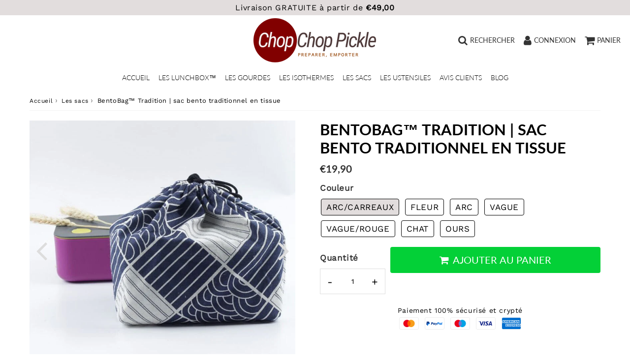

--- FILE ---
content_type: text/html; charset=utf-8
request_url: https://chopchoppickle.com/products/bentobag-tradition
body_size: 31938
content:

<!doctype html>
<html class="no-touch no-js" lang="fr">
<head>
  <!-- Google tag (gtag.js) -->
<script async src="https://www.googletagmanager.com/gtag/js?id=AW-10974663941"></script>
<script>
  window.dataLayer = window.dataLayer || [];
  function gtag(){dataLayer.push(arguments);}
  gtag('js', new Date());

  gtag('config', 'AW-10974663941');
</script><meta charset="utf-8">
  <meta http-equiv="X-UA-Compatible" content="IE=edge,chrome=1">
  <meta name="viewport" content="width=device-width, initial-scale=1.0, shrink-to-fit=no" />
  <meta name="theme-color" content="#ffffff"><link rel="shortcut icon" href="//chopchoppickle.com/cdn/shop/files/Chop_Chop_Pickle_V2_-_Favicon_92712492-7161-4f7e-b801-2bf36956265c_32x32.png?v=1637967449" type="image/png" />
  <link rel="apple-touch-icon" href="//chopchoppickle.com/cdn/shop/files/Chop_Chop_Pickle_V2_-_Favicon_92712492-7161-4f7e-b801-2bf36956265c_128x128.png?v=1637967449"><title>
    Sac bento traditionnel en tissue | BentoBag™ Tradition &ndash; Chop Chop Pickle
  </title>       
  <meta name="description" content="Ce sac bento japonais en tissu est parfait pour transporter votre repas du midi. Fabriqué en coton de haute qualité, il est léger et facile à nettoyer. Le design simple et traditionnel est inspiré des sacs bento japonais classiques. Le sac se ferme facilement avec une cordelette pour garder votre repas bien en place.">
<meta property="og:site_name" content="Chop Chop Pickle">
<meta property="og:url" content="https://chopchoppickle.com/products/bentobag-tradition">
<meta property="og:title" content="BentoBag™ Tradition | sac bento traditionnel en tissue">
<meta property="og:type" content="product">


<meta property="og:description" content="Ce sac bento japonais en tissu est parfait pour transporter votre repas du midi. Fabriqué en coton de haute qualité, il est léger et facile à nettoyer. Le design simple et traditionnel est inspiré des sacs bento japonais classiques. Le sac se ferme facilement avec une cordelette pour garder votre repas bien en place.">

<meta property="og:price:amount" content="19,90">
  <meta property="og:price:currency" content="EUR"><meta property="og:image" content="http://chopchoppickle.com/cdn/shop/products/He6c89a59f43246a98637173f0228be7ci_1024x1024.jpg?v=1681165044"><meta property="og:image" content="http://chopchoppickle.com/cdn/shop/products/H78aef2dcd1414fc0abb6e3fc086a8af21_1024x1024.jpg?v=1681165046"><meta property="og:image" content="http://chopchoppickle.com/cdn/shop/products/H647a203a47404503bf24b23d43ffb34ak_1024x1024.jpg?v=1681165049">
<meta property="og:image:secure_url" content="https://chopchoppickle.com/cdn/shop/products/He6c89a59f43246a98637173f0228be7ci_1024x1024.jpg?v=1681165044"><meta property="og:image:secure_url" content="https://chopchoppickle.com/cdn/shop/products/H78aef2dcd1414fc0abb6e3fc086a8af21_1024x1024.jpg?v=1681165046"><meta property="og:image:secure_url" content="https://chopchoppickle.com/cdn/shop/products/H647a203a47404503bf24b23d43ffb34ak_1024x1024.jpg?v=1681165049">


  <meta name="twitter:site" content="@https://facebook.com/">


  <meta name="twitter:card" content="summary_large_image">
  <meta name="twitter:image" content="https://chopchoppickle.com/cdn/shop/products/He6c89a59f43246a98637173f0228be7ci_1024x1024.jpg?v=1681165044">
  <meta name="twitter:image:width" content="480">
  <meta name="twitter:image:height" content="480">

<meta name="twitter:title" content="BentoBag™ Tradition | sac bento traditionnel en tissue">


<meta property="twitter:description" content="Ce sac bento japonais en tissu est parfait pour transporter votre repas du midi. Fabriqué en coton de haute qualité, il est léger et facile à nettoyer. Le design simple et traditionnel est inspiré des sacs bento japonais classiques. Le sac se ferme facilement avec une cordelette pour garder votre repas bien en place.">



  <link rel="canonical" href="https://chopchoppickle.com/products/bentobag-tradition" />
  
<script>window.performance && window.performance.mark && window.performance.mark('shopify.content_for_header.start');</script><meta id="shopify-digital-wallet" name="shopify-digital-wallet" content="/55359832227/digital_wallets/dialog">
<meta name="shopify-checkout-api-token" content="9d50f07c4e18bda039076be7083f17d7">
<meta id="in-context-paypal-metadata" data-shop-id="55359832227" data-venmo-supported="false" data-environment="production" data-locale="fr_FR" data-paypal-v4="true" data-currency="EUR">
<link rel="alternate" type="application/json+oembed" href="https://chopchoppickle.com/products/bentobag-tradition.oembed">
<script async="async" src="/checkouts/internal/preloads.js?locale=fr-FR"></script>
<script id="shopify-features" type="application/json">{"accessToken":"9d50f07c4e18bda039076be7083f17d7","betas":["rich-media-storefront-analytics"],"domain":"chopchoppickle.com","predictiveSearch":true,"shopId":55359832227,"locale":"fr"}</script>
<script>var Shopify = Shopify || {};
Shopify.shop = "chop-chop-pickle.myshopify.com";
Shopify.locale = "fr";
Shopify.currency = {"active":"EUR","rate":"1.0"};
Shopify.country = "FR";
Shopify.theme = {"name":"Speedfly-4-3-0-mh2nol","id":131789652131,"schema_name":"Speedfly Theme","schema_version":"4.3.0","theme_store_id":null,"role":"main"};
Shopify.theme.handle = "null";
Shopify.theme.style = {"id":null,"handle":null};
Shopify.cdnHost = "chopchoppickle.com/cdn";
Shopify.routes = Shopify.routes || {};
Shopify.routes.root = "/";</script>
<script type="module">!function(o){(o.Shopify=o.Shopify||{}).modules=!0}(window);</script>
<script>!function(o){function n(){var o=[];function n(){o.push(Array.prototype.slice.apply(arguments))}return n.q=o,n}var t=o.Shopify=o.Shopify||{};t.loadFeatures=n(),t.autoloadFeatures=n()}(window);</script>
<script id="shop-js-analytics" type="application/json">{"pageType":"product"}</script>
<script defer="defer" async type="module" src="//chopchoppickle.com/cdn/shopifycloud/shop-js/modules/v2/client.init-shop-cart-sync_XvpUV7qp.fr.esm.js"></script>
<script defer="defer" async type="module" src="//chopchoppickle.com/cdn/shopifycloud/shop-js/modules/v2/chunk.common_C2xzKNNs.esm.js"></script>
<script type="module">
  await import("//chopchoppickle.com/cdn/shopifycloud/shop-js/modules/v2/client.init-shop-cart-sync_XvpUV7qp.fr.esm.js");
await import("//chopchoppickle.com/cdn/shopifycloud/shop-js/modules/v2/chunk.common_C2xzKNNs.esm.js");

  window.Shopify.SignInWithShop?.initShopCartSync?.({"fedCMEnabled":true,"windoidEnabled":true});

</script>
<script>(function() {
  var isLoaded = false;
  function asyncLoad() {
    if (isLoaded) return;
    isLoaded = true;
    var urls = ["https:\/\/static.klaviyo.com\/onsite\/js\/TdygRa\/klaviyo.js?company_id=TdygRa\u0026shop=chop-chop-pickle.myshopify.com"];
    for (var i = 0; i < urls.length; i++) {
      var s = document.createElement('script');
      s.type = 'text/javascript';
      s.async = true;
      s.src = urls[i];
      var x = document.getElementsByTagName('script')[0];
      x.parentNode.insertBefore(s, x);
    }
  };
  if(window.attachEvent) {
    window.attachEvent('onload', asyncLoad);
  } else {
    window.addEventListener('load', asyncLoad, false);
  }
})();</script>
<script id="__st">var __st={"a":55359832227,"offset":3600,"reqid":"1af24df8-5e86-43cf-9ba2-49e8fb91c72d-1768744310","pageurl":"chopchoppickle.com\/products\/bentobag-tradition","u":"eacef7e5c3e9","p":"product","rtyp":"product","rid":8001834549411};</script>
<script>window.ShopifyPaypalV4VisibilityTracking = true;</script>
<script id="form-persister">!function(){'use strict';const t='contact',e='new_comment',n=[[t,t],['blogs',e],['comments',e],[t,'customer']],o='password',r='form_key',c=['recaptcha-v3-token','g-recaptcha-response','h-captcha-response',o],s=()=>{try{return window.sessionStorage}catch{return}},i='__shopify_v',u=t=>t.elements[r],a=function(){const t=[...n].map((([t,e])=>`form[action*='/${t}']:not([data-nocaptcha='true']) input[name='form_type'][value='${e}']`)).join(',');var e;return e=t,()=>e?[...document.querySelectorAll(e)].map((t=>t.form)):[]}();function m(t){const e=u(t);a().includes(t)&&(!e||!e.value)&&function(t){try{if(!s())return;!function(t){const e=s();if(!e)return;const n=u(t);if(!n)return;const o=n.value;o&&e.removeItem(o)}(t);const e=Array.from(Array(32),(()=>Math.random().toString(36)[2])).join('');!function(t,e){u(t)||t.append(Object.assign(document.createElement('input'),{type:'hidden',name:r})),t.elements[r].value=e}(t,e),function(t,e){const n=s();if(!n)return;const r=[...t.querySelectorAll(`input[type='${o}']`)].map((({name:t})=>t)),u=[...c,...r],a={};for(const[o,c]of new FormData(t).entries())u.includes(o)||(a[o]=c);n.setItem(e,JSON.stringify({[i]:1,action:t.action,data:a}))}(t,e)}catch(e){console.error('failed to persist form',e)}}(t)}const f=t=>{if('true'===t.dataset.persistBound)return;const e=function(t,e){const n=function(t){return'function'==typeof t.submit?t.submit:HTMLFormElement.prototype.submit}(t).bind(t);return function(){let t;return()=>{t||(t=!0,(()=>{try{e(),n()}catch(t){(t=>{console.error('form submit failed',t)})(t)}})(),setTimeout((()=>t=!1),250))}}()}(t,(()=>{m(t)}));!function(t,e){if('function'==typeof t.submit&&'function'==typeof e)try{t.submit=e}catch{}}(t,e),t.addEventListener('submit',(t=>{t.preventDefault(),e()})),t.dataset.persistBound='true'};!function(){function t(t){const e=(t=>{const e=t.target;return e instanceof HTMLFormElement?e:e&&e.form})(t);e&&m(e)}document.addEventListener('submit',t),document.addEventListener('DOMContentLoaded',(()=>{const e=a();for(const t of e)f(t);var n;n=document.body,new window.MutationObserver((t=>{for(const e of t)if('childList'===e.type&&e.addedNodes.length)for(const t of e.addedNodes)1===t.nodeType&&'FORM'===t.tagName&&a().includes(t)&&f(t)})).observe(n,{childList:!0,subtree:!0,attributes:!1}),document.removeEventListener('submit',t)}))}()}();</script>
<script integrity="sha256-4kQ18oKyAcykRKYeNunJcIwy7WH5gtpwJnB7kiuLZ1E=" data-source-attribution="shopify.loadfeatures" defer="defer" src="//chopchoppickle.com/cdn/shopifycloud/storefront/assets/storefront/load_feature-a0a9edcb.js" crossorigin="anonymous"></script>
<script data-source-attribution="shopify.dynamic_checkout.dynamic.init">var Shopify=Shopify||{};Shopify.PaymentButton=Shopify.PaymentButton||{isStorefrontPortableWallets:!0,init:function(){window.Shopify.PaymentButton.init=function(){};var t=document.createElement("script");t.src="https://chopchoppickle.com/cdn/shopifycloud/portable-wallets/latest/portable-wallets.fr.js",t.type="module",document.head.appendChild(t)}};
</script>
<script data-source-attribution="shopify.dynamic_checkout.buyer_consent">
  function portableWalletsHideBuyerConsent(e){var t=document.getElementById("shopify-buyer-consent"),n=document.getElementById("shopify-subscription-policy-button");t&&n&&(t.classList.add("hidden"),t.setAttribute("aria-hidden","true"),n.removeEventListener("click",e))}function portableWalletsShowBuyerConsent(e){var t=document.getElementById("shopify-buyer-consent"),n=document.getElementById("shopify-subscription-policy-button");t&&n&&(t.classList.remove("hidden"),t.removeAttribute("aria-hidden"),n.addEventListener("click",e))}window.Shopify?.PaymentButton&&(window.Shopify.PaymentButton.hideBuyerConsent=portableWalletsHideBuyerConsent,window.Shopify.PaymentButton.showBuyerConsent=portableWalletsShowBuyerConsent);
</script>
<script data-source-attribution="shopify.dynamic_checkout.cart.bootstrap">document.addEventListener("DOMContentLoaded",(function(){function t(){return document.querySelector("shopify-accelerated-checkout-cart, shopify-accelerated-checkout")}if(t())Shopify.PaymentButton.init();else{new MutationObserver((function(e,n){t()&&(Shopify.PaymentButton.init(),n.disconnect())})).observe(document.body,{childList:!0,subtree:!0})}}));
</script>
<link id="shopify-accelerated-checkout-styles" rel="stylesheet" media="screen" href="https://chopchoppickle.com/cdn/shopifycloud/portable-wallets/latest/accelerated-checkout-backwards-compat.css" crossorigin="anonymous">
<style id="shopify-accelerated-checkout-cart">
        #shopify-buyer-consent {
  margin-top: 1em;
  display: inline-block;
  width: 100%;
}

#shopify-buyer-consent.hidden {
  display: none;
}

#shopify-subscription-policy-button {
  background: none;
  border: none;
  padding: 0;
  text-decoration: underline;
  font-size: inherit;
  cursor: pointer;
}

#shopify-subscription-policy-button::before {
  box-shadow: none;
}

      </style>

<script>window.performance && window.performance.mark && window.performance.mark('shopify.content_for_header.end');</script> 

  <!-- CSS - JS ================================================== -->     
  <link rel="preconnect" href="https://cdn.shopify.com" as="style" crossorigin>
  <link rel="preconnect" href="https://fonts.shopifycdn.com" crossorigin>  
  <link rel="preconnect" href="https://v.shopify.com" /> 
  <link rel="preconnect" href="https://cdn.shopifycloud.com" /> 
  <link rel="preconnect" href="https://monorail-edge.shopifysvc.com">  
  <link rel="preconnect" href="https://cdnjs.cloudflare.com">   

  
<style data-shopify>

@font-face {
  font-family: "Work Sans";
  font-weight: 400;
  font-style: normal;
  font-display: swap;
  src: url("//chopchoppickle.com/cdn/fonts/work_sans/worksans_n4.b7973b3d07d0ace13de1b1bea9c45759cdbe12cf.woff2") format("woff2"),
       url("//chopchoppickle.com/cdn/fonts/work_sans/worksans_n4.cf5ceb1e6d373a9505e637c1aff0a71d0959556d.woff") format("woff");
}


@font-face {
  font-family: Lato;
  font-weight: 400;
  font-style: normal;
  font-display: swap;
  src: url("//chopchoppickle.com/cdn/fonts/lato/lato_n4.c3b93d431f0091c8be23185e15c9d1fee1e971c5.woff2") format("woff2"),
       url("//chopchoppickle.com/cdn/fonts/lato/lato_n4.d5c00c781efb195594fd2fd4ad04f7882949e327.woff") format("woff");
}

@font-face {
  font-family: Lato;
  font-weight: 700;
  font-style: normal;
  font-display: swap;
  src: url("//chopchoppickle.com/cdn/fonts/lato/lato_n7.900f219bc7337bc57a7a2151983f0a4a4d9d5dcf.woff2") format("woff2"),
       url("//chopchoppickle.com/cdn/fonts/lato/lato_n7.a55c60751adcc35be7c4f8a0313f9698598612ee.woff") format("woff");
}

@font-face {
  font-family: Lato;
  font-weight: 400;
  font-style: normal;
  font-display: swap;
  src: url("//chopchoppickle.com/cdn/fonts/lato/lato_n4.c3b93d431f0091c8be23185e15c9d1fee1e971c5.woff2") format("woff2"),
       url("//chopchoppickle.com/cdn/fonts/lato/lato_n4.d5c00c781efb195594fd2fd4ad04f7882949e327.woff") format("woff");
}

@font-face {
  font-family: Lato;
  font-weight: 300;
  font-style: normal;
  font-display: swap;
  src: url("//chopchoppickle.com/cdn/fonts/lato/lato_n3.a7080ececf6191f1dd5b0cb021691ca9b855c876.woff2") format("woff2"),
       url("//chopchoppickle.com/cdn/fonts/lato/lato_n3.61e34b2ff7341f66543eb08e8c47eef9e1cde558.woff") format("woff");
}


:root {

  /* Width variables */
  --page-width: 1200px;
  --section-spaced: 3rem; 
  --gutter: 2rem;
  --gutter-half: calc(var(--gutter) / 2);
  --gutter-quarter: calc(var(--gutter) / 4);

  /* FONT */

  /* Titles Font */
  --headerFontStack: Lato, sans-serif;
  --headerFontWeight: 700;

  /* Body Font */
  --bodyFontStack: "Work Sans", sans-serif;
  --baseFontSize: 17px;
  --baseFontSizeMobile: 1.5rem;

  /* Navigation and Button Font */
  --accentFontStack: Lato, sans-serif;
  --accentFontWeight: 300;

  /* FONT SIZES */

  --h1FontSize: 3.1rem;
  --h2FontSize: 24px;
  --h3FontSize: 2.4rem;
  --h4FontSize: 2.1rem;
  --h5FontSize: 1.9rem;

  --h1FontSizeSm: 2.2rem;
  --h2FontSizeSm: 2rem;
  --h3FontSizeSm: 1.8rem;
  --h4FontSizeSm: 1.7rem;
  --h5FontSizeSm: 1.6rem;

  --btnAtcFontSize: 20px;
  --btnFontSize: 14px;
  --btnPadding: 1.6rem;
  --btnAtcPadding: 1.6rem;
  
  --btnFontWeight: 500;
  
  --navFontSize: 14px;

  --priceFontSize: 21px;
  --priceFontSizeSmall: 17px;
  
  /* COLORS */

  /* General colors */
  --colorBody: #ffffff;
  --colorTextBody: #000000;
  --colorTextTitle: #333333; 

  --colorSectionTitles: #000000;
  --colorSectionTitlesBg: ;
  --colorError: #ff1100;
  --colorPrice: #323232;
  --colorPrice2: #323232;
  
  --colorPriceBg: #000000;
  --colorPriceText: #ffffff; 

  /* Button colors */
  
  --colorBtnPrimaryBg: #333;
  --colorBtnPrimaryText: #fff;
  --sizeBtnPrimaryBorder: 0px; 
  --colorBtnPrimaryBorder: #333;
  --colorBtnPrimaryBgHover: #222;
  --colorBtnPrimaryTextHover: #fff;
  --colorBtnPrimaryBorderHover: #333;

  --colorBtnSecondaryBg: #dcdcdc;
  --colorBtnSecondaryText: #666;  
  --sizeBtnSecondaryBorder: 0px;
  --colorBtnSecondaryBorder: #333;
  --colorBtnSecondaryBgHover: #dcdcdc;
  --colorBtnSecondaryTextHover: #555;  
  --colorBtnSecondaryBorderHover: #333;

  --colorBtnThirdBg: ;
  --colorBtnThirdText: #333;  
  --sizeBtnThirdBorder: 1px;
  --colorBtnThirdBorder: #333;

  --colorBtnThirdBgHover: #333;
  --colorBtnThirdTextHover: #FFF;  
  --colorBtnThirdBorderHover: #333;

  --colorBtnAtcText: #ffffff;
  --colorBtnAtcBg: #03d037;
  --colorBtnAtcTextHover: #fff;
  --colorBtnAtcBgHover: #FB8B15;
  --sizeBtnAtcBorder: 0px; 
  --colorBtnAtcBorder: #333;
  --colorBtnBuyNowText: #242424;
  --colorBtnBuyNowBg: #eeb933;

  /* link colors */
  --colorLink: #196fbb;

 /* Site Header */
  --headerBackground: #ffffff;
  --headerText: #000000;
  --headerButtonAndSearch: rgba(0,0,0,0);
  --headerSearchColor: #333;
  --headerSearchBgColor: rgba(0,0,0,0);
  --headerActionCartColor: #333;
  --headerActionCartBgColor: rgba(0,0,0,0);
  --headerAccountColor: #333;
  --headerAccountBgColor: rgba(0,0,0,0);
  --headerCartCount: #ff1100;  
  --topheaderTextColor:#000000;
  --topheaderBgColor:#e2dddd;
  --sectionCollectionColorText:#fff;
  --sectionCollectionColorBg:rgba(51, 51, 51, 0.8);
  --sectionCollectionColorTextHover:#fff;
  --sectionCollectionColorBgHover:rgba(17, 17, 17, 0.8);

  --sectionHeaderColorIcon1: rgba(0,0,0,0);
  --sectionHeaderColorIcon2: #000000;

  --searchAutoCompleteBg: #ffffff;
  --searchAutoCompleteBorder: #ffffff;
  --searchAutoCompleteColor: #3c3c3c;

  /* Product */

  --navProductsText: #ffffff;
  --tabColor: #000000;
  --tabBgColor: #ffffff;
  --tabBorderColor: #ebebeb;
  
  --variantLabel: #333;
  --swatchBtnColor: #000000;
  --swatchBtnBgColor: #ffffff;
  --swatchBtnBorderColor: #000000;
  --swatchBtnColorHover: #000000;
  --swatchBtnBgColorHover: #e2dddd;
  --swatchBtnBorderColorHover: #000000;
  --swatchBtnBorderWidth: 40;  
  --variant-box-shadow: 0 0 0px ;

  /* Cart */
  --headerCartColor: #1c1c1c;
  --headerCartBg: #ffffff;
  --headerCartBorder: #d1d1d1;

  /* Nav background */
  --colorNav: #ffffff;
  --colorNavText: #000000;
  --colorNavTextHover: #060300;
  --colorNavTextHover2: #050200;
  --colorNav2: #ffffff;
  --colorNav2Text: #000000;
  --colorMegamenu: #000000;

  /* Mobile Nav Bar */
  --mobileNavBarHeight: 50px;

  /* Product */
  --productStockBg: #e2dddd;
  --productStockBgActive: #000000;
  --productQtyColor: #000000;
  --productQtyBgColor: #ffffff;
  --colorBorder: #dedede;

  /* Slider */
  --slider_title_color: #ffffff;
  --slider_bgtitle_color: rgba(0, 0, 0, 0.7);
  --slider_text_color: #ffffff;
  --slider_bgtext_color: rgba(0, 0, 0, 0.7);
  --slider_btn_title_color: #fff;
  --slider_btn_bgtitle_color: rgba(130, 0, 0, 0);
  --slider_btn_text_hover_title_color: #202020;
  --slider_btn_bg_hover_title_color: #ffffff;
  --slider_btn_border_color: #FFF;
  --slider_btn_border_hover_color: #FFF;

  --slider_btn2_title_color: #333;
  --slider_btn2_bgtitle_color: #ffffff;
  --slider_btn2_text_hover_title_color: #fff;
  --slider_btn2_bg_hover_title_color: #333;
  --slider_btn2_border_color: #333;
  --slider_btn2_border_hover_color: #333;

  --slider_angle: #dddddd;
  --slider_btn_scroll_color: #2e3438;
  --slider_btn_scroll_bg_color: rgba(255, 255, 255, 0.7);
  --slider_dots_color: #bbbbbb;
  --slider_dots_color_hover: #fdfdfd;

  /* Testimonial */
  --color-testimonial: #000000;
  --color-testimonial-star: #333333;
  --color-testimonial-arrow-bg: ;
  --color-testimonial-arrow: #333333;

  /* FAQ */
  --colorFaqPanelTitle: #313131;
  --colorFaqPanelTitleBg: #e2dddd;
  --colorFaqPanelText: #000000;
  --colorFaqPanelTextBg: #e2dddd;
  --colorFaqPanelBorder: #DEDEDE;

  /* newsletter */
  --color-newsletter-form-field: #333333;
  --color-newsletter-form-field-bg: #DEDEDE;
  --color-newsletter-form-btn: #FFFFFF;
  --color-newsletter-form-btn-bg: #333333;

  /* newsletter popup */
  --newsletterPopupColor: #333;
  --newsletterPopupBgColor: #fff;
  --newsletterPopupClose: #fff;
  --newsletterPopupBgClose: #000000;

  /* sticky bar */
  --stickybarColor: #000000;
  --stickybarBgColor: #ffffff;
  --stickybarPositionTop: auto;
  --stickybarPositionBottom: auto;

  /* bundles */
  --bundleColor: #333333;
  --bundleBgColor: #e9e9e9;
  --bundleStarColor: #000000;

  /* special offer */
  --specialOfferColor: #333;
  --specialOfferBgColor: #FFFFFF;
  --specialOfferColorActive: #333;
  --specialOfferBgColorActive: #f5f5f5;
  --specialOfferPrice: #f50a0a;
  --specialOfferBorderColor: #F0F0F0;
  --specialOfferChecked: #333;

  /* Site Footer */
  --colorFooterBg: #e2dddd;
  --colorFooterTitle: #000000;
  --colorFooterText: #000000;
  --colorSvg:#000000;
  --colorFooterBgBtn: #000000;
  --colorFooterBgBtnText: #ffffff;
  --colorFooterBgInput: #ffffff;
  --colorFooterBgInputText: #000000;
  --colorBackToTop1: #ffffff;
  --colorBackToTop2: rgba(0, 0, 0, 0.9);
  --colorFooterSocialLinks: #000000;


  /* Size chart */
  --sizeChartColor: #333;
  --sizeChartBg: #FFF;
  --sizeChartTitleColor: #fff;
  --sizeChartTitleBg: #333;

  /* Helper colors */
  --disabledGrey: #f6f6f6;
  --disabledBorder: var(--disabledGrey);
  --errorRed: #dc0000;
  --errorRedBg: var(--errorRed);
  --successGreen: #0a942a;

  /* Radius */
  --radius: 2px;
  --btnBorderRadius:4px;

 /* Share buttons  */
  --shareButtonHeight: 22px;
  --shareButtonCleanHeight: 30px;
  --shareBorderColor: #ececec;

 /* Collections */
  --filterIconWidth: 12px;
  --innerFilterIconWidth: 6px;

  /* Placeholder colors */
  --color-blankstate: rgba(var(--colorTextBody), 0.35);
  --color-blankstate-border: rgba(var(--colorTextBody), 0.2);
  --color-blankstate-background: rgba(var(--colorTextBody), 0.1);
  --color-text-body-opacity1: rgba(0, 0, 0, 0.05);
  --color-text-body-opacity2: rgba(0, 0, 0, 0.1);
  --color-text-body-opacity3: rgba(0, 0, 0, 0.2);
  --color-text-body-opacity4: rgba(0, 0, 0, 0.3);

  /*  SPACINGS */

  /* Letter Spacing */
  --titleLetterSpacing: 0px;
  --navLetterSpacing: 0px;
  --btnLetterSpacing: 0px;  
  
}    

.color-scheme-1, .shopify-section .color-scheme-1 > div {
  background: #F0F0F0;
  color: #333333;
   --colorSectionTitles: #333333; 
}

.color-scheme-2, .shopify-section .color-scheme-2 > div {
  background: #4c96c1;
  color: #FFFFFF;
  --colorSectionTitles: #FFFFFF; 
}

.color-scheme-3, .shopify-section .color-scheme-3 > div  {
  background: #e0932f;
  color: #FFFFFF;
  --colorSectionTitles: #FFFFFF; 
}


.color-scheme-inverse, .shopify-section .color-scheme-inverse > div {
  color: #F0F0F0;
  background: #333333;
}
.color-scheme-inverse * {
  --colorSectionTitles: #F0F0F0; 
}
.color-scheme-1 .btn-inherit, .shopify-section .color-scheme-1 .btn-inherit { 
  --colorBtnPrimaryBorder: #333333;
}
.color-scheme-2 .btn-inherit, .shopify-section .color-scheme-2 .btn-inherit { 
  --colorBtnPrimaryBorder: #FFFFFF;
}
.color-scheme-3 .btn-inherit, .shopify-section .color-scheme-3 .btn-inherit { 
  --colorBtnPrimaryBorder: #FFFFFF;
}
.color-scheme-3 .btn-inherit, .shopify-section .color-scheme-4 .btn-inherit { 
  --colorBtnThirdBorder: ;
}
.color-scheme-inverse .btn-inherit, .shopify-section .color-scheme-inverse .btn-inherit {
  --colorBtnPrimaryBg: #fff;
  --colorBtnPrimaryText: #333;
  --colorBtnPrimaryBorder: #fff;
}

/*.shopify-section .color-scheme-1:not(.image-with-text-section), .shopify-section .color-scheme-2:not(.image-with-text-section), 
.shopify-section .color-scheme-3:not(.image-with-text-section), .shopify-section .color-scheme-inverse:not(.image-with-text-section) {
  padding:var(--section-spaced) 0;
}
*/

.shopify-section .color-scheme:not(.color-scheme-none) .color-scheme-inner {  
   padding:var(--gutter);
}
.shopify-section .color-scheme-1 .color-scheme-inner {
   background: rgba(51, 51, 51, 0.05);  
}
.shopify-section .color-scheme-2 .color-scheme-inner {
   background: rgba(255, 255, 255, 0.05);  
}
.shopify-section .color-scheme-3 .color-scheme-inner {
   background: rgba(255, 255, 255, 0.05);  
}
.shopify-section .color-scheme-inverse .color-scheme-inner {
   background: rgba(240, 240, 240, 0.05);  
}




</style>
 
 
  <link rel="preload" href=//chopchoppickle.com/cdn/shop/t/6/assets/font-awesome.min.css?v=181094125711180784101663068478 as="style" onload="this.rel='stylesheet'">  

  <link href="//chopchoppickle.com/cdn/shop/t/6/assets/theme.css?v=11924241358997728701663151538" rel="stylesheet" type="text/css" media="all" />
  
  <script src="//chopchoppickle.com/cdn/shop/t/6/assets/vendor.js?v=45007066030548803271663068456" defer></script> 
  <script src="//chopchoppickle.com/cdn/shop/t/6/assets/jquery-3.6.0.min.js?v=115860211936397945481663068455"></script> 
  <script src="//chopchoppickle.com/cdn/shop/t/6/assets/theme.js?v=162306254008399723981663068961" defer></script>    
  
  

     
  
  <!-- Code script ================================================== -->
       
  

  <style>
    .slideshow .slide:not(:first-child), .slick-slider .slick-slide:not(:first-child) { display: none; opacity: 0; }
    .slideshow.slick-initialized .slide, .slick-slider.slick-initialized .slick-slide, .slick-slider.slick-initialized .slideshow-show-true  { display: block !important; opacity: 1; } 
    .slick-slider  { opacity: 0; }
    .slick-slider.slick-initialized { opacity: 1 !important; }
  </style>
  
	

<!-- BEGIN app block: shopify://apps/vitals/blocks/app-embed/aeb48102-2a5a-4f39-bdbd-d8d49f4e20b8 --><link rel="preconnect" href="https://appsolve.io/" /><link rel="preconnect" href="https://cdn-sf.vitals.app/" /><script data-ver="58" id="vtlsAebData" class="notranslate">window.vtlsLiquidData = window.vtlsLiquidData || {};window.vtlsLiquidData.buildId = 56176;

window.vtlsLiquidData.apiHosts = {
	...window.vtlsLiquidData.apiHosts,
	"1": "https://appsolve.io"
};
	window.vtlsLiquidData.moduleSettings = {"5":[],"7":[],"9":[],"10":{"66":"rectangle","67":"ffffff","68":"pop","69":"left","70":1,"71":"7e3838"},"15":{"37":"color","38":"Paiement 100% sécurisé et crypté","63":"2120bb","64":"mastercard,paypal,maestro,visa,american_express","65":"left","78":20,"79":20,"920":"{\"container\": {\"traits\": {\"textAlign\": {\"default\": \"center\"}}}}"},"16":{"232":true,"245":"bottom","246":"bottom","247":"Add to Cart","411":true,"417":true,"418":true,"477":"automatic","478":"000000","479":"ffffff","489":true,"843":"ffffff","844":"2e2e2e","921":true,"922":true,"923":true,"924":"1","925":"1","952":"{\"container\":{\"traits\":{\"height\":{\"default\":\"40px\"}}},\"productDetails\":{\"traits\":{\"stickySubmitBtnStyle\":{\"default\":\"small\"}}}}","1021":false,"1110":false,"1154":0,"1155":true,"1156":true,"1157":false,"1158":0,"1159":false,"1160":false,"1161":false,"1162":false,"1163":false,"1182":false,"1183":true,"1184":"","1185":false},"21":{"142":true,"143":"left","144":0,"145":0,"190":true,"216":"ffce07","217":true,"218":0,"219":0,"220":"center","248":true,"278":"ffffff","279":true,"280":"ffffff","281":"eaeaea","287":"Avis","288":"Voir plus d'avis","289":"Laisser un avis","290":"Partagez votre expérience","291":"Évaluation","292":"Nom","293":"Avis","294":"Nous aimerions voir une photo","295":"Soumettre un avis","296":"Annuler","297":"Pas encore de commentaires. Soyez le premier à laisser un avis.","333":5,"334":100,"335":3,"336":50,"410":true,"447":"Merci d'avoir ajouté votre commentaire !","481":"{{ stars }} {{ averageRating }} ({{ totalReviews }} {{ reviewsTranslation }})","482":"{{ stars }} ({{ totalReviews }})","483":19,"484":18,"494":2,"504":"Seuls les types de fichiers image sont pris en charge pour le téléchargement","507":true,"508":"E-mail","510":"00a332","563":"Impossible d'ajouter l'avis. Si le problème persiste, veuillez nous contacter.","598":"Réponse du magasin","688":"Nos clients partagent leurs expériences !","689":"Avis Clients","691":true,"745":false,"746":"columns","747":false,"748":"ffce07","752":"Acheteur vérifié","787":"columns","788":true,"793":"000000","794":"ffffff","846":"5e5e5e","877":"222222","878":"737373","879":"f7f7f7","880":"5e5e5e","948":0,"949":0,"951":"{}","994":"Nos clients nous adorent","996":1,"1002":4,"1003":false,"1005":false,"1034":false,"1038":5,"1039":5,"1040":3,"1041":3,"1042":100,"1043":50,"1044":"columns","1045":true,"1046":"5e5e5e","1047":"5e5e5e","1048":"222222","1061":false,"1062":0,"1063":0,"1064":"Collecté par","1065":"De {{reviews_count}} avis","1067":true,"1068":false,"1069":true,"1070":true,"1072":"{}","1073":"left","1074":"center","1078":true,"1089":"{}","1090":0},"24":{"93":5,"94":"ffffff","359":"000000","389":"","390":"Votre panier est réservé pour {{ counter }} minutes!","502":true,"977":"{}","1084":false},"31":[],"48":{"469":true,"491":true,"588":true,"595":false,"603":"","605":"","606":".vt-suggestion-add {\n    background: linear-gradient(#ffe6a8, #e2b43f) !important;\n    color: black !important;\n}","781":true,"783":1,"876":0,"1076":true,"1105":0},"51":{"599":true,"604":false,"873":""},"53":{"636":"4b8e15","637":"ffffff","638":0,"639":5,"640":"Economisez","642":"En rupture de stock","643":"","644":"Prix total","645":true,"646":"Ajoutez au panier","647":"Pour","648":"Avec","649":"De réduction","650":"\/u","651":"Acheter","652":"Total","653":"Vous économisez","654":"Ancien prix","655":0,"656":0,"657":0,"658":0,"659":"ffffff","660":14,"661":"center","671":"000000","702":"Quantité","731":"Et","733":0,"734":"362e94","735":"8e86ed","736":true,"737":true,"738":true,"739":"right","740":60,"741":"Gratuit","742":"Gratuit","743":"Réclamer le cadeau","744":"1,2,4,5","750":"Cadeau","762":"Réduction","763":false,"773":"Votre produit a été ajouté au panier.","786":"économiser","848":"ffffff","849":"f6f6f6","850":"4f4f4f","851":"Par objet:","895":"eceeef","1007":"Choisis autre","1010":"{}","1012":true,"1028":"D'autres clients ont adoré cette offre","1029":"Ajouter à la commande","1030":"Ajouté à la commande","1031":"Procéder au paiement","1032":1,"1033":"{}","1035":"Voir plus","1036":"Voir moins","1037":"{\"productCard\":{\"traits\":{\"boxShadow\":{\"default\":\"2px 2px 10px rgba(0,0,0,.1)\"}}}}","1077":"%","1083":"Procéder au paiement","1085":100,"1086":"cd1900","1091":10,"1092":1,"1093":"{\"title\":{\"traits\":{\"color\":{\"default\":\"#000000\"},\"backgroundColor\":{\"default\":\"#ffffff\"}}}}","1164":"Livraison gratuite"}};

window.vtlsLiquidData.shopThemeName = "Speedfly Theme";window.vtlsLiquidData.settingTranslation = {"15":{"38":{"fr":"Paiement 100% sécurisé et crypté"}},"21":{"287":{"fr":"Avis"},"288":{"fr":"Voir plus d'avis"},"289":{"fr":"Laisser un avis"},"290":{"fr":"Partagez votre expérience"},"291":{"fr":"Évaluation"},"292":{"fr":"Nom"},"293":{"fr":"Avis"},"294":{"fr":"Nous aimerions voir une photo"},"295":{"fr":"Soumettre un avis"},"296":{"fr":"Annuler"},"297":{"fr":"Pas encore de commentaires. Soyez le premier à laisser un avis."},"447":{"fr":"Merci d'avoir ajouté votre commentaire !"},"481":{"fr":"{{ stars }} {{ averageRating }} ({{ totalReviews }} {{ reviewsTranslation }})"},"482":{"fr":"{{ stars }} ({{ totalReviews }})"},"504":{"fr":"Seuls les types de fichiers image sont pris en charge pour le téléchargement"},"508":{"fr":"E-mail"},"563":{"fr":"Impossible d'ajouter l'avis. Si le problème persiste, veuillez nous contacter."},"598":{"fr":"Réponse du magasin"},"688":{"fr":"Nos clients partagent leurs expériences !"},"689":{"fr":"Avis Clients"},"752":{"fr":"Acheteur vérifié"},"994":{"fr":"Nos clients nous adorent"},"1064":{"fr":"Collecté par"},"1065":{"fr":"De {{reviews_count}} avis"}},"24":{"389":{"fr":""},"390":{"fr":"Votre panier est réservé pour {{ counter }} minutes!"}},"19":{"441":{"fr":"Votre adresse e-mail est déjà enregistrée."},"442":{"fr":"Adresse e-mail non valide !"}},"53":{"640":{"fr":"Economisez"},"642":{"fr":"En rupture de stock"},"643":{"fr":""},"644":{"fr":"Prix total"},"646":{"fr":"Ajoutez au panier"},"647":{"fr":"Pour"},"648":{"fr":"Avec"},"649":{"fr":"De réduction"},"650":{"fr":"\/u"},"651":{"fr":"Acheter"},"652":{"fr":"Total"},"653":{"fr":"Vous économisez"},"654":{"fr":"Ancien prix"},"702":{"fr":"Quantité"},"731":{"fr":"Et"},"741":{"fr":"Gratuit"},"742":{"fr":"Gratuit"},"743":{"fr":"Réclamer le cadeau"},"750":{"fr":"Cadeau"},"762":{"fr":"Réduction"},"773":{"fr":"Votre produit a été ajouté au panier."},"786":{"fr":"économiser"},"851":{"fr":"Par objet:"},"1007":{"fr":"Choisis autre"},"1028":{"fr":"D'autres clients ont adoré cette offre"},"1029":{"fr":"Ajouter à la commande"},"1030":{"fr":"Ajouté à la commande"},"1031":{"fr":"Procéder au paiement"},"1035":{"fr":"Voir plus"},"1036":{"fr":"Voir moins"},"1083":{"fr":"Procéder au paiement"},"1167":{"fr":"Indisponible"},"1164":{"fr":"Livraison gratuite"}},"16":{"1184":{"fr":""}}};window.vtlsLiquidData.ubOfferTypes={"1":[1,2],"2":[1,2],"3":[1,2]};window.vtlsLiquidData.usesFunctions=true;window.vtlsLiquidData.shopSettings={};window.vtlsLiquidData.shopSettings.cartType="";window.vtlsLiquidData.spat="3eda65882f1f7bd256ff40d7ed478cfa";window.vtlsLiquidData.shopInfo={id:55359832227,domain:"chopchoppickle.com",shopifyDomain:"chop-chop-pickle.myshopify.com",primaryLocaleIsoCode: "fr",defaultCurrency:"EUR",enabledCurrencies:["EUR"],moneyFormat:"€{{amount_with_comma_separator}}",moneyWithCurrencyFormat:"€{{amount_with_comma_separator}} EUR",appId:"1",appName:"Vitals",};window.vtlsLiquidData.acceptedScopes = {"1":[26,25,27,22,2,8,14,20,24,16,18,10,13,21,4,11,1,7,3,19,23,15,17,9,12]};window.vtlsLiquidData.product = {"id": 8001834549411,"available": true,"title": "BentoBag™ Tradition | sac bento traditionnel en tissue","handle": "bentobag-tradition","vendor": "Chop Chop Pickle","type": "","tags": ["French","Sac"],"description": "1","featured_image":{"src": "//chopchoppickle.com/cdn/shop/products/He6c89a59f43246a98637173f0228be7ci.jpg?v=1681165044","aspect_ratio": "1.0"},"collectionIds": [292151689379],"variants": [{"id": 43348210057379,"title": "Arc\/carreaux","option1": "Arc\/carreaux","option2": null,"option3": null,"price": 1990,"compare_at_price": null,"available": true,"image":{"src": "//chopchoppickle.com/cdn/shop/products/Hbe32aa003cf145f985c7b370b2b63effm.jpg?v=1681165065","alt": "BentoBag™ Tradition | sac bento traditionnel en tissue","aspect_ratio": 1.0},"featured_media_id":29406749360291,"is_preorderable":0},{"id": 43348210090147,"title": "Fleur","option1": "Fleur","option2": null,"option3": null,"price": 1990,"compare_at_price": 204,"available": true,"image":{"src": "//chopchoppickle.com/cdn/shop/products/Haf2f9083ed504ab0a2bb8f0c2a7bdb3br.jpg?v=1681165053","alt": "Sac-bento-japonais-fleur","aspect_ratio": 1.0},"featured_media_id":29406747787427,"is_preorderable":0},{"id": 43348210122915,"title": "Arc","option1": "Arc","option2": null,"option3": null,"price": 1990,"compare_at_price": 204,"available": true,"image":{"src": "//chopchoppickle.com/cdn/shop/products/H399f51826d6a4607b7ccd4b158eff8980.jpg?v=1681165067","alt": "BentoBag™ Tradition | sac bento traditionnel en tissue","aspect_ratio": 1.0},"featured_media_id":29406749524131,"is_preorderable":0},{"id": 43348210155683,"title": "Vague","option1": "Vague","option2": null,"option3": null,"price": 1990,"compare_at_price": 204,"available": true,"image":{"src": "//chopchoppickle.com/cdn/shop/products/Hc907236a61464f789d20a0c423d06193j.jpg?v=1681165062","alt": "BentoBag™ Tradition | sac bento traditionnel en tissue","aspect_ratio": 1.0},"featured_media_id":29406748934307,"is_preorderable":0},{"id": 43348210221219,"title": "Vague\/rouge","option1": "Vague\/rouge","option2": null,"option3": null,"price": 1990,"compare_at_price": 204,"available": true,"image":{"src": "//chopchoppickle.com/cdn/shop/products/H647a203a47404503bf24b23d43ffb34ak.jpg?v=1681165049","alt": "Sac-bento-japonais-vague-rouge","aspect_ratio": 1.0},"featured_media_id":29406747295907,"is_preorderable":0},{"id": 43348210253987,"title": "Chat","option1": "Chat","option2": null,"option3": null,"price": 1990,"compare_at_price": 204,"available": true,"image":{"src": "//chopchoppickle.com/cdn/shop/products/H2a6ab686f7b844c6b40b8e29f8602084M.jpg?v=1681165056","alt": "Sac-bento-japonais-chat","aspect_ratio": 1.0},"featured_media_id":29406748180643,"is_preorderable":0},{"id": 43348210286755,"title": "Ours","option1": "Ours","option2": null,"option3": null,"price": 1990,"compare_at_price": 204,"available": true,"image":{"src": "//chopchoppickle.com/cdn/shop/products/H02a774df947f4776ac4467bd5e555fdfn.jpg?v=1681165059","alt": "Sac-bento-japonais-ours","aspect_ratio": 1.0},"featured_media_id":29406748541091,"is_preorderable":0}],"options": [{"name": "Couleur"}],"metafields": {"reviews": {}}};window.vtlsLiquidData.cacheKeys = [1734363149,1732637604,1627217093,1763064208,1734363149,0,0,1734363149 ];</script><script id="vtlsAebDynamicFunctions" class="notranslate">window.vtlsLiquidData = window.vtlsLiquidData || {};window.vtlsLiquidData.dynamicFunctions = ({$,vitalsGet,vitalsSet,VITALS_GET_$_DESCRIPTION,VITALS_GET_$_END_SECTION,VITALS_GET_$_ATC_FORM,VITALS_GET_$_ATC_BUTTON,submit_button,form_add_to_cart,cartItemVariantId,VITALS_EVENT_CART_UPDATED,VITALS_EVENT_DISCOUNTS_LOADED,VITALS_EVENT_RENDER_CAROUSEL_STARS,VITALS_EVENT_RENDER_COLLECTION_STARS,VITALS_EVENT_SMART_BAR_RENDERED,VITALS_EVENT_SMART_BAR_CLOSED,VITALS_EVENT_TABS_RENDERED,VITALS_EVENT_VARIANT_CHANGED,VITALS_EVENT_ATC_BUTTON_FOUND,VITALS_IS_MOBILE,VITALS_PAGE_TYPE,VITALS_APPEND_CSS,VITALS_HOOK__CAN_EXECUTE_CHECKOUT,VITALS_HOOK__GET_CUSTOM_CHECKOUT_URL_PARAMETERS,VITALS_HOOK__GET_CUSTOM_VARIANT_SELECTOR,VITALS_HOOK__GET_IMAGES_DEFAULT_SIZE,VITALS_HOOK__ON_CLICK_CHECKOUT_BUTTON,VITALS_HOOK__DONT_ACCELERATE_CHECKOUT,VITALS_HOOK__ON_ATC_STAY_ON_THE_SAME_PAGE,VITALS_HOOK__CAN_EXECUTE_ATC,VITALS_FLAG__IGNORE_VARIANT_ID_FROM_URL,VITALS_FLAG__UPDATE_ATC_BUTTON_REFERENCE,VITALS_FLAG__UPDATE_CART_ON_CHECKOUT,VITALS_FLAG__USE_CAPTURE_FOR_ATC_BUTTON,VITALS_FLAG__USE_FIRST_ATC_SPAN_FOR_PRE_ORDER,VITALS_FLAG__USE_HTML_FOR_STICKY_ATC_BUTTON,VITALS_FLAG__STOP_EXECUTION,VITALS_FLAG__USE_CUSTOM_COLLECTION_FILTER_DROPDOWN,VITALS_FLAG__PRE_ORDER_START_WITH_OBSERVER,VITALS_FLAG__PRE_ORDER_OBSERVER_DELAY,VITALS_FLAG__ON_CHECKOUT_CLICK_USE_CAPTURE_EVENT,handle,}) => {return {"147": {"location":"description","locator":"after"},"686": {"location":"form","locator":"append"},"687": {"location":"form","locator":"after"},};};</script><script id="vtlsAebDocumentInjectors" class="notranslate">window.vtlsLiquidData = window.vtlsLiquidData || {};window.vtlsLiquidData.documentInjectors = ({$,vitalsGet,vitalsSet,VITALS_IS_MOBILE,VITALS_APPEND_CSS}) => {const documentInjectors = {};documentInjectors["1"]={};documentInjectors["1"]["d"]=[];documentInjectors["1"]["d"]["0"]={};documentInjectors["1"]["d"]["0"]["a"]=null;documentInjectors["1"]["d"]["0"]["s"]=".product-description";documentInjectors["1"]["d"]["1"]={};documentInjectors["1"]["d"]["1"]["a"]=null;documentInjectors["1"]["d"]["1"]["s"]=".product-description.rte";documentInjectors["2"]={};documentInjectors["2"]["d"]=[];documentInjectors["2"]["d"]["0"]={};documentInjectors["2"]["d"]["0"]["a"]={"l":"after"};documentInjectors["2"]["d"]["0"]["s"]="#ProductSection";documentInjectors["2"]["d"]["1"]={};documentInjectors["2"]["d"]["1"]["a"]={"l":"append"};documentInjectors["2"]["d"]["1"]["s"]=".main-content";documentInjectors["3"]={};documentInjectors["3"]["d"]=[];documentInjectors["3"]["d"]["0"]={};documentInjectors["3"]["d"]["0"]["a"]=null;documentInjectors["3"]["d"]["0"]["s"]=".cart-subtotal";documentInjectors["3"]["d"]["0"]["js"]=function(left_subtotal, right_subtotal, cart_html) { var vitalsDiscountsDiv = ".vitals-discounts";
if ($(vitalsDiscountsDiv).length === 0) {
$('.cart-subtotal').html(cart_html);
}

};documentInjectors["4"]={};documentInjectors["4"]["d"]=[];documentInjectors["4"]["d"]["0"]={};documentInjectors["4"]["d"]["0"]["a"]=null;documentInjectors["4"]["d"]["0"]["s"]="h1[class*=\"title\"]:visible:not(.cbb-also-bought-title,.ui-title-bar__title)";documentInjectors["6"]={};documentInjectors["6"]["d"]=[];documentInjectors["6"]["d"]["0"]={};documentInjectors["6"]["d"]["0"]["a"]=[];documentInjectors["6"]["d"]["0"]["s"]=".grid-uniform:first-of-type";documentInjectors["12"]={};documentInjectors["12"]["d"]=[];documentInjectors["12"]["d"]["0"]={};documentInjectors["12"]["d"]["0"]["a"]=[];documentInjectors["12"]["d"]["0"]["s"]="form[action*=\"\/cart\/add\"]:visible:not([id*=\"product-form-installment\"]):not([id*=\"product-installment-form\"]):not(.vtls-exclude-atc-injector *)";documentInjectors["11"]={};documentInjectors["11"]["d"]=[];documentInjectors["11"]["d"]["0"]={};documentInjectors["11"]["d"]["0"]["a"]={"ctx":"inside","last":false};documentInjectors["11"]["d"]["0"]["s"]="[type=\"submit\"]:not(.swym-button)";documentInjectors["11"]["d"]["1"]={};documentInjectors["11"]["d"]["1"]["a"]={"ctx":"inside","last":false};documentInjectors["11"]["d"]["1"]["s"]="[name=\"add\"]:not(.swym-button)";documentInjectors["19"]={};documentInjectors["19"]["d"]=[];documentInjectors["19"]["d"]["0"]={};documentInjectors["19"]["d"]["0"]["a"]={"jqMethods":[{"name":"parent"},{"args":"p","name":"find"}]};documentInjectors["19"]["d"]["0"]["s"]="a[href$=\"\/products\/{{handle}}\"]:visible:not(.announcement-bar)";documentInjectors["19"]["d"]["1"]={};documentInjectors["19"]["d"]["1"]["a"]={"jqMethods":[{"name":"parent"}]};documentInjectors["19"]["d"]["1"]["s"]=".product-grid-item .grid-crop-title \u003e h3 \u003e a[href$=\"\/products\/{{handle}}\"]";return documentInjectors;};</script><script id="vtlsAebBundle" src="https://cdn-sf.vitals.app/assets/js/bundle-587197b595124a8bab3b2832228eb470.js" async></script>

<!-- END app block --><!-- BEGIN app block: shopify://apps/seowill-image/blocks/pagespeed-preloading/b6edaf80-ee08-4404-951c-d8f577b5c1b1 --><!-- END app block --><script src="https://cdn.shopify.com/extensions/019b9686-d847-7b78-ab9c-d7c6307fd8f9/seowill-image-3/assets/pagespeed-preloading.js" type="text/javascript" defer="defer"></script>
<link href="https://monorail-edge.shopifysvc.com" rel="dns-prefetch">
<script>(function(){if ("sendBeacon" in navigator && "performance" in window) {try {var session_token_from_headers = performance.getEntriesByType('navigation')[0].serverTiming.find(x => x.name == '_s').description;} catch {var session_token_from_headers = undefined;}var session_cookie_matches = document.cookie.match(/_shopify_s=([^;]*)/);var session_token_from_cookie = session_cookie_matches && session_cookie_matches.length === 2 ? session_cookie_matches[1] : "";var session_token = session_token_from_headers || session_token_from_cookie || "";function handle_abandonment_event(e) {var entries = performance.getEntries().filter(function(entry) {return /monorail-edge.shopifysvc.com/.test(entry.name);});if (!window.abandonment_tracked && entries.length === 0) {window.abandonment_tracked = true;var currentMs = Date.now();var navigation_start = performance.timing.navigationStart;var payload = {shop_id: 55359832227,url: window.location.href,navigation_start,duration: currentMs - navigation_start,session_token,page_type: "product"};window.navigator.sendBeacon("https://monorail-edge.shopifysvc.com/v1/produce", JSON.stringify({schema_id: "online_store_buyer_site_abandonment/1.1",payload: payload,metadata: {event_created_at_ms: currentMs,event_sent_at_ms: currentMs}}));}}window.addEventListener('pagehide', handle_abandonment_event);}}());</script>
<script id="web-pixels-manager-setup">(function e(e,d,r,n,o){if(void 0===o&&(o={}),!Boolean(null===(a=null===(i=window.Shopify)||void 0===i?void 0:i.analytics)||void 0===a?void 0:a.replayQueue)){var i,a;window.Shopify=window.Shopify||{};var t=window.Shopify;t.analytics=t.analytics||{};var s=t.analytics;s.replayQueue=[],s.publish=function(e,d,r){return s.replayQueue.push([e,d,r]),!0};try{self.performance.mark("wpm:start")}catch(e){}var l=function(){var e={modern:/Edge?\/(1{2}[4-9]|1[2-9]\d|[2-9]\d{2}|\d{4,})\.\d+(\.\d+|)|Firefox\/(1{2}[4-9]|1[2-9]\d|[2-9]\d{2}|\d{4,})\.\d+(\.\d+|)|Chrom(ium|e)\/(9{2}|\d{3,})\.\d+(\.\d+|)|(Maci|X1{2}).+ Version\/(15\.\d+|(1[6-9]|[2-9]\d|\d{3,})\.\d+)([,.]\d+|)( \(\w+\)|)( Mobile\/\w+|) Safari\/|Chrome.+OPR\/(9{2}|\d{3,})\.\d+\.\d+|(CPU[ +]OS|iPhone[ +]OS|CPU[ +]iPhone|CPU IPhone OS|CPU iPad OS)[ +]+(15[._]\d+|(1[6-9]|[2-9]\d|\d{3,})[._]\d+)([._]\d+|)|Android:?[ /-](13[3-9]|1[4-9]\d|[2-9]\d{2}|\d{4,})(\.\d+|)(\.\d+|)|Android.+Firefox\/(13[5-9]|1[4-9]\d|[2-9]\d{2}|\d{4,})\.\d+(\.\d+|)|Android.+Chrom(ium|e)\/(13[3-9]|1[4-9]\d|[2-9]\d{2}|\d{4,})\.\d+(\.\d+|)|SamsungBrowser\/([2-9]\d|\d{3,})\.\d+/,legacy:/Edge?\/(1[6-9]|[2-9]\d|\d{3,})\.\d+(\.\d+|)|Firefox\/(5[4-9]|[6-9]\d|\d{3,})\.\d+(\.\d+|)|Chrom(ium|e)\/(5[1-9]|[6-9]\d|\d{3,})\.\d+(\.\d+|)([\d.]+$|.*Safari\/(?![\d.]+ Edge\/[\d.]+$))|(Maci|X1{2}).+ Version\/(10\.\d+|(1[1-9]|[2-9]\d|\d{3,})\.\d+)([,.]\d+|)( \(\w+\)|)( Mobile\/\w+|) Safari\/|Chrome.+OPR\/(3[89]|[4-9]\d|\d{3,})\.\d+\.\d+|(CPU[ +]OS|iPhone[ +]OS|CPU[ +]iPhone|CPU IPhone OS|CPU iPad OS)[ +]+(10[._]\d+|(1[1-9]|[2-9]\d|\d{3,})[._]\d+)([._]\d+|)|Android:?[ /-](13[3-9]|1[4-9]\d|[2-9]\d{2}|\d{4,})(\.\d+|)(\.\d+|)|Mobile Safari.+OPR\/([89]\d|\d{3,})\.\d+\.\d+|Android.+Firefox\/(13[5-9]|1[4-9]\d|[2-9]\d{2}|\d{4,})\.\d+(\.\d+|)|Android.+Chrom(ium|e)\/(13[3-9]|1[4-9]\d|[2-9]\d{2}|\d{4,})\.\d+(\.\d+|)|Android.+(UC? ?Browser|UCWEB|U3)[ /]?(15\.([5-9]|\d{2,})|(1[6-9]|[2-9]\d|\d{3,})\.\d+)\.\d+|SamsungBrowser\/(5\.\d+|([6-9]|\d{2,})\.\d+)|Android.+MQ{2}Browser\/(14(\.(9|\d{2,})|)|(1[5-9]|[2-9]\d|\d{3,})(\.\d+|))(\.\d+|)|K[Aa][Ii]OS\/(3\.\d+|([4-9]|\d{2,})\.\d+)(\.\d+|)/},d=e.modern,r=e.legacy,n=navigator.userAgent;return n.match(d)?"modern":n.match(r)?"legacy":"unknown"}(),u="modern"===l?"modern":"legacy",c=(null!=n?n:{modern:"",legacy:""})[u],f=function(e){return[e.baseUrl,"/wpm","/b",e.hashVersion,"modern"===e.buildTarget?"m":"l",".js"].join("")}({baseUrl:d,hashVersion:r,buildTarget:u}),m=function(e){var d=e.version,r=e.bundleTarget,n=e.surface,o=e.pageUrl,i=e.monorailEndpoint;return{emit:function(e){var a=e.status,t=e.errorMsg,s=(new Date).getTime(),l=JSON.stringify({metadata:{event_sent_at_ms:s},events:[{schema_id:"web_pixels_manager_load/3.1",payload:{version:d,bundle_target:r,page_url:o,status:a,surface:n,error_msg:t},metadata:{event_created_at_ms:s}}]});if(!i)return console&&console.warn&&console.warn("[Web Pixels Manager] No Monorail endpoint provided, skipping logging."),!1;try{return self.navigator.sendBeacon.bind(self.navigator)(i,l)}catch(e){}var u=new XMLHttpRequest;try{return u.open("POST",i,!0),u.setRequestHeader("Content-Type","text/plain"),u.send(l),!0}catch(e){return console&&console.warn&&console.warn("[Web Pixels Manager] Got an unhandled error while logging to Monorail."),!1}}}}({version:r,bundleTarget:l,surface:e.surface,pageUrl:self.location.href,monorailEndpoint:e.monorailEndpoint});try{o.browserTarget=l,function(e){var d=e.src,r=e.async,n=void 0===r||r,o=e.onload,i=e.onerror,a=e.sri,t=e.scriptDataAttributes,s=void 0===t?{}:t,l=document.createElement("script"),u=document.querySelector("head"),c=document.querySelector("body");if(l.async=n,l.src=d,a&&(l.integrity=a,l.crossOrigin="anonymous"),s)for(var f in s)if(Object.prototype.hasOwnProperty.call(s,f))try{l.dataset[f]=s[f]}catch(e){}if(o&&l.addEventListener("load",o),i&&l.addEventListener("error",i),u)u.appendChild(l);else{if(!c)throw new Error("Did not find a head or body element to append the script");c.appendChild(l)}}({src:f,async:!0,onload:function(){if(!function(){var e,d;return Boolean(null===(d=null===(e=window.Shopify)||void 0===e?void 0:e.analytics)||void 0===d?void 0:d.initialized)}()){var d=window.webPixelsManager.init(e)||void 0;if(d){var r=window.Shopify.analytics;r.replayQueue.forEach((function(e){var r=e[0],n=e[1],o=e[2];d.publishCustomEvent(r,n,o)})),r.replayQueue=[],r.publish=d.publishCustomEvent,r.visitor=d.visitor,r.initialized=!0}}},onerror:function(){return m.emit({status:"failed",errorMsg:"".concat(f," has failed to load")})},sri:function(e){var d=/^sha384-[A-Za-z0-9+/=]+$/;return"string"==typeof e&&d.test(e)}(c)?c:"",scriptDataAttributes:o}),m.emit({status:"loading"})}catch(e){m.emit({status:"failed",errorMsg:(null==e?void 0:e.message)||"Unknown error"})}}})({shopId: 55359832227,storefrontBaseUrl: "https://chopchoppickle.com",extensionsBaseUrl: "https://extensions.shopifycdn.com/cdn/shopifycloud/web-pixels-manager",monorailEndpoint: "https://monorail-edge.shopifysvc.com/unstable/produce_batch",surface: "storefront-renderer",enabledBetaFlags: ["2dca8a86"],webPixelsConfigList: [{"id":"1938030965","configuration":"{\"account_ID\":\"329990\",\"google_analytics_tracking_tag\":\"1\",\"measurement_id\":\"2\",\"api_secret\":\"3\",\"shop_settings\":\"{\\\"custom_pixel_script\\\":\\\"https:\\\\\\\/\\\\\\\/storage.googleapis.com\\\\\\\/gsf-scripts\\\\\\\/custom-pixels\\\\\\\/chop-chop-pickle.js\\\"}\"}","eventPayloadVersion":"v1","runtimeContext":"LAX","scriptVersion":"c6b888297782ed4a1cba19cda43d6625","type":"APP","apiClientId":1558137,"privacyPurposes":[],"dataSharingAdjustments":{"protectedCustomerApprovalScopes":["read_customer_address","read_customer_email","read_customer_name","read_customer_personal_data","read_customer_phone"]}},{"id":"412254371","configuration":"{\"config\":\"{\\\"pixel_id\\\":\\\"G-P3GXZXW0B5\\\",\\\"target_country\\\":\\\"FR\\\",\\\"gtag_events\\\":[{\\\"type\\\":\\\"begin_checkout\\\",\\\"action_label\\\":\\\"G-P3GXZXW0B5\\\"},{\\\"type\\\":\\\"search\\\",\\\"action_label\\\":\\\"G-P3GXZXW0B5\\\"},{\\\"type\\\":\\\"view_item\\\",\\\"action_label\\\":[\\\"G-P3GXZXW0B5\\\",\\\"MC-VYRJ0J923L\\\"]},{\\\"type\\\":\\\"purchase\\\",\\\"action_label\\\":[\\\"G-P3GXZXW0B5\\\",\\\"MC-VYRJ0J923L\\\"]},{\\\"type\\\":\\\"page_view\\\",\\\"action_label\\\":[\\\"G-P3GXZXW0B5\\\",\\\"MC-VYRJ0J923L\\\"]},{\\\"type\\\":\\\"add_payment_info\\\",\\\"action_label\\\":\\\"G-P3GXZXW0B5\\\"},{\\\"type\\\":\\\"add_to_cart\\\",\\\"action_label\\\":\\\"G-P3GXZXW0B5\\\"}],\\\"enable_monitoring_mode\\\":false}\"}","eventPayloadVersion":"v1","runtimeContext":"OPEN","scriptVersion":"b2a88bafab3e21179ed38636efcd8a93","type":"APP","apiClientId":1780363,"privacyPurposes":[],"dataSharingAdjustments":{"protectedCustomerApprovalScopes":["read_customer_address","read_customer_email","read_customer_name","read_customer_personal_data","read_customer_phone"]}},{"id":"285769891","configuration":"{\"pixel_id\":\"1980653372118393\",\"pixel_type\":\"facebook_pixel\",\"metaapp_system_user_token\":\"-\"}","eventPayloadVersion":"v1","runtimeContext":"OPEN","scriptVersion":"ca16bc87fe92b6042fbaa3acc2fbdaa6","type":"APP","apiClientId":2329312,"privacyPurposes":["ANALYTICS","MARKETING","SALE_OF_DATA"],"dataSharingAdjustments":{"protectedCustomerApprovalScopes":["read_customer_address","read_customer_email","read_customer_name","read_customer_personal_data","read_customer_phone"]}},{"id":"shopify-app-pixel","configuration":"{}","eventPayloadVersion":"v1","runtimeContext":"STRICT","scriptVersion":"0450","apiClientId":"shopify-pixel","type":"APP","privacyPurposes":["ANALYTICS","MARKETING"]},{"id":"shopify-custom-pixel","eventPayloadVersion":"v1","runtimeContext":"LAX","scriptVersion":"0450","apiClientId":"shopify-pixel","type":"CUSTOM","privacyPurposes":["ANALYTICS","MARKETING"]}],isMerchantRequest: false,initData: {"shop":{"name":"Chop Chop Pickle","paymentSettings":{"currencyCode":"EUR"},"myshopifyDomain":"chop-chop-pickle.myshopify.com","countryCode":"GB","storefrontUrl":"https:\/\/chopchoppickle.com"},"customer":null,"cart":null,"checkout":null,"productVariants":[{"price":{"amount":19.9,"currencyCode":"EUR"},"product":{"title":"BentoBag™ Tradition | sac bento traditionnel en tissue","vendor":"Chop Chop Pickle","id":"8001834549411","untranslatedTitle":"BentoBag™ Tradition | sac bento traditionnel en tissue","url":"\/products\/bentobag-tradition","type":""},"id":"43348210057379","image":{"src":"\/\/chopchoppickle.com\/cdn\/shop\/products\/Hbe32aa003cf145f985c7b370b2b63effm.jpg?v=1681165065"},"sku":"14:350852#2","title":"Arc\/carreaux","untranslatedTitle":"Arc\/carreaux"},{"price":{"amount":19.9,"currencyCode":"EUR"},"product":{"title":"BentoBag™ Tradition | sac bento traditionnel en tissue","vendor":"Chop Chop Pickle","id":"8001834549411","untranslatedTitle":"BentoBag™ Tradition | sac bento traditionnel en tissue","url":"\/products\/bentobag-tradition","type":""},"id":"43348210090147","image":{"src":"\/\/chopchoppickle.com\/cdn\/shop\/products\/Haf2f9083ed504ab0a2bb8f0c2a7bdb3br.jpg?v=1681165053"},"sku":"14:10#1","title":"Fleur","untranslatedTitle":"Fleur"},{"price":{"amount":19.9,"currencyCode":"EUR"},"product":{"title":"BentoBag™ Tradition | sac bento traditionnel en tissue","vendor":"Chop Chop Pickle","id":"8001834549411","untranslatedTitle":"BentoBag™ Tradition | sac bento traditionnel en tissue","url":"\/products\/bentobag-tradition","type":""},"id":"43348210122915","image":{"src":"\/\/chopchoppickle.com\/cdn\/shop\/products\/H399f51826d6a4607b7ccd4b158eff8980.jpg?v=1681165067"},"sku":"14:496#3","title":"Arc","untranslatedTitle":"Arc"},{"price":{"amount":19.9,"currencyCode":"EUR"},"product":{"title":"BentoBag™ Tradition | sac bento traditionnel en tissue","vendor":"Chop Chop Pickle","id":"8001834549411","untranslatedTitle":"BentoBag™ Tradition | sac bento traditionnel en tissue","url":"\/products\/bentobag-tradition","type":""},"id":"43348210155683","image":{"src":"\/\/chopchoppickle.com\/cdn\/shop\/products\/Hc907236a61464f789d20a0c423d06193j.jpg?v=1681165062"},"sku":"14:691#4","title":"Vague","untranslatedTitle":"Vague"},{"price":{"amount":19.9,"currencyCode":"EUR"},"product":{"title":"BentoBag™ Tradition | sac bento traditionnel en tissue","vendor":"Chop Chop Pickle","id":"8001834549411","untranslatedTitle":"BentoBag™ Tradition | sac bento traditionnel en tissue","url":"\/products\/bentobag-tradition","type":""},"id":"43348210221219","image":{"src":"\/\/chopchoppickle.com\/cdn\/shop\/products\/H647a203a47404503bf24b23d43ffb34ak.jpg?v=1681165049"},"sku":"14:1052#6","title":"Vague\/rouge","untranslatedTitle":"Vague\/rouge"},{"price":{"amount":19.9,"currencyCode":"EUR"},"product":{"title":"BentoBag™ Tradition | sac bento traditionnel en tissue","vendor":"Chop Chop Pickle","id":"8001834549411","untranslatedTitle":"BentoBag™ Tradition | sac bento traditionnel en tissue","url":"\/products\/bentobag-tradition","type":""},"id":"43348210253987","image":{"src":"\/\/chopchoppickle.com\/cdn\/shop\/products\/H2a6ab686f7b844c6b40b8e29f8602084M.jpg?v=1681165056"},"sku":"14:350850#7","title":"Chat","untranslatedTitle":"Chat"},{"price":{"amount":19.9,"currencyCode":"EUR"},"product":{"title":"BentoBag™ Tradition | sac bento traditionnel en tissue","vendor":"Chop Chop Pickle","id":"8001834549411","untranslatedTitle":"BentoBag™ Tradition | sac bento traditionnel en tissue","url":"\/products\/bentobag-tradition","type":""},"id":"43348210286755","image":{"src":"\/\/chopchoppickle.com\/cdn\/shop\/products\/H02a774df947f4776ac4467bd5e555fdfn.jpg?v=1681165059"},"sku":"14:365458#8","title":"Ours","untranslatedTitle":"Ours"}],"purchasingCompany":null},},"https://chopchoppickle.com/cdn","fcfee988w5aeb613cpc8e4bc33m6693e112",{"modern":"","legacy":""},{"shopId":"55359832227","storefrontBaseUrl":"https:\/\/chopchoppickle.com","extensionBaseUrl":"https:\/\/extensions.shopifycdn.com\/cdn\/shopifycloud\/web-pixels-manager","surface":"storefront-renderer","enabledBetaFlags":"[\"2dca8a86\"]","isMerchantRequest":"false","hashVersion":"fcfee988w5aeb613cpc8e4bc33m6693e112","publish":"custom","events":"[[\"page_viewed\",{}],[\"product_viewed\",{\"productVariant\":{\"price\":{\"amount\":19.9,\"currencyCode\":\"EUR\"},\"product\":{\"title\":\"BentoBag™ Tradition | sac bento traditionnel en tissue\",\"vendor\":\"Chop Chop Pickle\",\"id\":\"8001834549411\",\"untranslatedTitle\":\"BentoBag™ Tradition | sac bento traditionnel en tissue\",\"url\":\"\/products\/bentobag-tradition\",\"type\":\"\"},\"id\":\"43348210057379\",\"image\":{\"src\":\"\/\/chopchoppickle.com\/cdn\/shop\/products\/Hbe32aa003cf145f985c7b370b2b63effm.jpg?v=1681165065\"},\"sku\":\"14:350852#2\",\"title\":\"Arc\/carreaux\",\"untranslatedTitle\":\"Arc\/carreaux\"}}]]"});</script><script>
  window.ShopifyAnalytics = window.ShopifyAnalytics || {};
  window.ShopifyAnalytics.meta = window.ShopifyAnalytics.meta || {};
  window.ShopifyAnalytics.meta.currency = 'EUR';
  var meta = {"product":{"id":8001834549411,"gid":"gid:\/\/shopify\/Product\/8001834549411","vendor":"Chop Chop Pickle","type":"","handle":"bentobag-tradition","variants":[{"id":43348210057379,"price":1990,"name":"BentoBag™ Tradition | sac bento traditionnel en tissue - Arc\/carreaux","public_title":"Arc\/carreaux","sku":"14:350852#2"},{"id":43348210090147,"price":1990,"name":"BentoBag™ Tradition | sac bento traditionnel en tissue - Fleur","public_title":"Fleur","sku":"14:10#1"},{"id":43348210122915,"price":1990,"name":"BentoBag™ Tradition | sac bento traditionnel en tissue - Arc","public_title":"Arc","sku":"14:496#3"},{"id":43348210155683,"price":1990,"name":"BentoBag™ Tradition | sac bento traditionnel en tissue - Vague","public_title":"Vague","sku":"14:691#4"},{"id":43348210221219,"price":1990,"name":"BentoBag™ Tradition | sac bento traditionnel en tissue - Vague\/rouge","public_title":"Vague\/rouge","sku":"14:1052#6"},{"id":43348210253987,"price":1990,"name":"BentoBag™ Tradition | sac bento traditionnel en tissue - Chat","public_title":"Chat","sku":"14:350850#7"},{"id":43348210286755,"price":1990,"name":"BentoBag™ Tradition | sac bento traditionnel en tissue - Ours","public_title":"Ours","sku":"14:365458#8"}],"remote":false},"page":{"pageType":"product","resourceType":"product","resourceId":8001834549411,"requestId":"1af24df8-5e86-43cf-9ba2-49e8fb91c72d-1768744310"}};
  for (var attr in meta) {
    window.ShopifyAnalytics.meta[attr] = meta[attr];
  }
</script>
<script class="analytics">
  (function () {
    var customDocumentWrite = function(content) {
      var jquery = null;

      if (window.jQuery) {
        jquery = window.jQuery;
      } else if (window.Checkout && window.Checkout.$) {
        jquery = window.Checkout.$;
      }

      if (jquery) {
        jquery('body').append(content);
      }
    };

    var hasLoggedConversion = function(token) {
      if (token) {
        return document.cookie.indexOf('loggedConversion=' + token) !== -1;
      }
      return false;
    }

    var setCookieIfConversion = function(token) {
      if (token) {
        var twoMonthsFromNow = new Date(Date.now());
        twoMonthsFromNow.setMonth(twoMonthsFromNow.getMonth() + 2);

        document.cookie = 'loggedConversion=' + token + '; expires=' + twoMonthsFromNow;
      }
    }

    var trekkie = window.ShopifyAnalytics.lib = window.trekkie = window.trekkie || [];
    if (trekkie.integrations) {
      return;
    }
    trekkie.methods = [
      'identify',
      'page',
      'ready',
      'track',
      'trackForm',
      'trackLink'
    ];
    trekkie.factory = function(method) {
      return function() {
        var args = Array.prototype.slice.call(arguments);
        args.unshift(method);
        trekkie.push(args);
        return trekkie;
      };
    };
    for (var i = 0; i < trekkie.methods.length; i++) {
      var key = trekkie.methods[i];
      trekkie[key] = trekkie.factory(key);
    }
    trekkie.load = function(config) {
      trekkie.config = config || {};
      trekkie.config.initialDocumentCookie = document.cookie;
      var first = document.getElementsByTagName('script')[0];
      var script = document.createElement('script');
      script.type = 'text/javascript';
      script.onerror = function(e) {
        var scriptFallback = document.createElement('script');
        scriptFallback.type = 'text/javascript';
        scriptFallback.onerror = function(error) {
                var Monorail = {
      produce: function produce(monorailDomain, schemaId, payload) {
        var currentMs = new Date().getTime();
        var event = {
          schema_id: schemaId,
          payload: payload,
          metadata: {
            event_created_at_ms: currentMs,
            event_sent_at_ms: currentMs
          }
        };
        return Monorail.sendRequest("https://" + monorailDomain + "/v1/produce", JSON.stringify(event));
      },
      sendRequest: function sendRequest(endpointUrl, payload) {
        // Try the sendBeacon API
        if (window && window.navigator && typeof window.navigator.sendBeacon === 'function' && typeof window.Blob === 'function' && !Monorail.isIos12()) {
          var blobData = new window.Blob([payload], {
            type: 'text/plain'
          });

          if (window.navigator.sendBeacon(endpointUrl, blobData)) {
            return true;
          } // sendBeacon was not successful

        } // XHR beacon

        var xhr = new XMLHttpRequest();

        try {
          xhr.open('POST', endpointUrl);
          xhr.setRequestHeader('Content-Type', 'text/plain');
          xhr.send(payload);
        } catch (e) {
          console.log(e);
        }

        return false;
      },
      isIos12: function isIos12() {
        return window.navigator.userAgent.lastIndexOf('iPhone; CPU iPhone OS 12_') !== -1 || window.navigator.userAgent.lastIndexOf('iPad; CPU OS 12_') !== -1;
      }
    };
    Monorail.produce('monorail-edge.shopifysvc.com',
      'trekkie_storefront_load_errors/1.1',
      {shop_id: 55359832227,
      theme_id: 131789652131,
      app_name: "storefront",
      context_url: window.location.href,
      source_url: "//chopchoppickle.com/cdn/s/trekkie.storefront.cd680fe47e6c39ca5d5df5f0a32d569bc48c0f27.min.js"});

        };
        scriptFallback.async = true;
        scriptFallback.src = '//chopchoppickle.com/cdn/s/trekkie.storefront.cd680fe47e6c39ca5d5df5f0a32d569bc48c0f27.min.js';
        first.parentNode.insertBefore(scriptFallback, first);
      };
      script.async = true;
      script.src = '//chopchoppickle.com/cdn/s/trekkie.storefront.cd680fe47e6c39ca5d5df5f0a32d569bc48c0f27.min.js';
      first.parentNode.insertBefore(script, first);
    };
    trekkie.load(
      {"Trekkie":{"appName":"storefront","development":false,"defaultAttributes":{"shopId":55359832227,"isMerchantRequest":null,"themeId":131789652131,"themeCityHash":"8475631029044295355","contentLanguage":"fr","currency":"EUR","eventMetadataId":"caa22b30-043e-4644-9fcf-290968662db4"},"isServerSideCookieWritingEnabled":true,"monorailRegion":"shop_domain","enabledBetaFlags":["65f19447"]},"Session Attribution":{},"S2S":{"facebookCapiEnabled":true,"source":"trekkie-storefront-renderer","apiClientId":580111}}
    );

    var loaded = false;
    trekkie.ready(function() {
      if (loaded) return;
      loaded = true;

      window.ShopifyAnalytics.lib = window.trekkie;

      var originalDocumentWrite = document.write;
      document.write = customDocumentWrite;
      try { window.ShopifyAnalytics.merchantGoogleAnalytics.call(this); } catch(error) {};
      document.write = originalDocumentWrite;

      window.ShopifyAnalytics.lib.page(null,{"pageType":"product","resourceType":"product","resourceId":8001834549411,"requestId":"1af24df8-5e86-43cf-9ba2-49e8fb91c72d-1768744310","shopifyEmitted":true});

      var match = window.location.pathname.match(/checkouts\/(.+)\/(thank_you|post_purchase)/)
      var token = match? match[1]: undefined;
      if (!hasLoggedConversion(token)) {
        setCookieIfConversion(token);
        window.ShopifyAnalytics.lib.track("Viewed Product",{"currency":"EUR","variantId":43348210057379,"productId":8001834549411,"productGid":"gid:\/\/shopify\/Product\/8001834549411","name":"BentoBag™ Tradition | sac bento traditionnel en tissue - Arc\/carreaux","price":"19.90","sku":"14:350852#2","brand":"Chop Chop Pickle","variant":"Arc\/carreaux","category":"","nonInteraction":true,"remote":false},undefined,undefined,{"shopifyEmitted":true});
      window.ShopifyAnalytics.lib.track("monorail:\/\/trekkie_storefront_viewed_product\/1.1",{"currency":"EUR","variantId":43348210057379,"productId":8001834549411,"productGid":"gid:\/\/shopify\/Product\/8001834549411","name":"BentoBag™ Tradition | sac bento traditionnel en tissue - Arc\/carreaux","price":"19.90","sku":"14:350852#2","brand":"Chop Chop Pickle","variant":"Arc\/carreaux","category":"","nonInteraction":true,"remote":false,"referer":"https:\/\/chopchoppickle.com\/products\/bentobag-tradition"});
      }
    });


        var eventsListenerScript = document.createElement('script');
        eventsListenerScript.async = true;
        eventsListenerScript.src = "//chopchoppickle.com/cdn/shopifycloud/storefront/assets/shop_events_listener-3da45d37.js";
        document.getElementsByTagName('head')[0].appendChild(eventsListenerScript);

})();</script>
  <script>
  if (!window.ga || (window.ga && typeof window.ga !== 'function')) {
    window.ga = function ga() {
      (window.ga.q = window.ga.q || []).push(arguments);
      if (window.Shopify && window.Shopify.analytics && typeof window.Shopify.analytics.publish === 'function') {
        window.Shopify.analytics.publish("ga_stub_called", {}, {sendTo: "google_osp_migration"});
      }
      console.error("Shopify's Google Analytics stub called with:", Array.from(arguments), "\nSee https://help.shopify.com/manual/promoting-marketing/pixels/pixel-migration#google for more information.");
    };
    if (window.Shopify && window.Shopify.analytics && typeof window.Shopify.analytics.publish === 'function') {
      window.Shopify.analytics.publish("ga_stub_initialized", {}, {sendTo: "google_osp_migration"});
    }
  }
</script>
<script
  defer
  src="https://chopchoppickle.com/cdn/shopifycloud/perf-kit/shopify-perf-kit-3.0.4.min.js"
  data-application="storefront-renderer"
  data-shop-id="55359832227"
  data-render-region="gcp-us-east1"
  data-page-type="product"
  data-theme-instance-id="131789652131"
  data-theme-name="Speedfly Theme"
  data-theme-version="4.3.0"
  data-monorail-region="shop_domain"
  data-resource-timing-sampling-rate="10"
  data-shs="true"
  data-shs-beacon="true"
  data-shs-export-with-fetch="true"
  data-shs-logs-sample-rate="1"
  data-shs-beacon-endpoint="https://chopchoppickle.com/api/collect"
></script>
</head>

<body  id="sac-bento-traditionnel-en-tissue-bentobag™-tradition" 
  class="template-product">
  
  <div id="pixel-to-watch"></div>
  <div id="shopify-section-header" class="shopify-section header-section">
<div class="section-id-header cont-header noborder-true header5">
  
  
  
<div class="header-wrapper">
  
  <div class="topheader topheader-show-true spacing-1"> 
    <div class="topheader__wrapper" style="max-width:1170px; display:flex; align-items:center; ">
    
    
      
    
    
    
    
    	    
    
    <p>Livraison GRATUITE à partir de <strong class="free-shipping-bar-number">€49,00</strong> </p>
    
    
    
    
    
    </div>
  </div>
  
   
    
    <header class="site-header cont-header spacing-1" role="banner" data-section-id="header" data-section-type="header-section">
      
      <div class="header-grid header-grid__logo hide-mobile">        
        
          <div class="h1 header-logo" itemscope itemtype="http://schema.org/Organization">
            
           
            
              
              <a class="logo-link" href="/">
                <img src="//chopchoppickle.com/cdn/shop/files/5_250x.png?v=1641742057"
                  loading="lazy"
                  srcset="//chopchoppickle.com/cdn/shop/files/5_250x.png?v=1641742057 1x, //chopchoppickle.com/cdn/shop/files/5_250x@2x.png?v=1641742057 2x"
                  width= "1000"
                  height= "380" 
                  style="max-width:250px"
                  class="logo-header"                                        
                  alt="Chop Chop Pickle"
                  >                
                
              </a>
            
            

          </div>
        

      </div>

      <div class="header-grid header-grid__info hide-mobile">
        
        
        

      </div>

      <div class="header-grid header-grid__links hide-mobile">      

                
        <a href="#" onclick="openSearch()" aria-label="Search" class="header-cart-btn header-action-search mobileNavBar-link openBtn">
          <i class="fa fa-search" aria-hidden="true"></i>
           Rechercher 
        </a>
         

        
        <span class="site-header--meta-links medium-down--hide boxconnexion-show-false">

          <a href="/account" aria-label="Account" class="header-cart-btn header-action-account customer-login">
            <i class="fa fa-user" aria-hidden="true"></i>
            
            
            Connexion 
            
            

          </a>
        </span>
        

        <a href="/cart" aria-label="Cart" class=" header-cart-btn  header-action-cart">

          <i class="fa fa-shopping-cart" aria-hidden="true"></i>
          Panier 
          <span class="cart-count cart-badge--desktop hidden-count">0</span>
        </a>

      </div>
      </div>
    </header>
  
  <nav class="nav-bar" role="navigation">
    <div  style="padding:0 1.6rem" >   
      

<ul class="site-nav nav-position-2" id="accessibleNav">
  
   
   
    
  
  <li data-dropdown-rel="accueil"  class="site-nav-first-level site-nav-accueil site-nav-icon-0">
    <a href="/">Accueil</a>
  </li>
  
  
   
   
    
  
  <li data-dropdown-rel="les-lunchbox™"  class="site-nav-first-level site-nav-les-lunchbox™ site-nav-icon-0">
    <a href="/collections/les-lunchbox%E2%84%A2">Les LunchBox™</a>
  </li>
  
  
   
   
    
  
  <li data-dropdown-rel="les-gourdes"  class="site-nav-first-level site-nav-les-gourdes site-nav-icon-0">
    <a href="/collections/les-gourdes">Les gourdes</a>
  </li>
  
  
   
   
    
  
  <li data-dropdown-rel="les-isothermes"  class="site-nav-first-level site-nav-les-isothermes site-nav-icon-0">
    <a href="/collections/isotherme">Les isothermes</a>
  </li>
  
  
   
   
    
  
  <li data-dropdown-rel="les-sacs"  class="site-nav-first-level site-nav-les-sacs site-nav-icon-0">
    <a href="/collections/les-sacs/Sac">Les sacs</a>
  </li>
  
  
   
   
    
  
  <li data-dropdown-rel="les-ustensiles"  class="site-nav-first-level site-nav-les-ustensiles site-nav-icon-0">
    <a href="/collections/veg-up">Les ustensiles</a>
  </li>
  
  
   
   
    
  
  <li data-dropdown-rel="avis-clients"  class="site-nav-first-level site-nav-avis-clients site-nav-icon-0">
    <a href="https://chopchoppickle.com/a/page/top-reviews">Avis clients</a>
  </li>
  
  
   
   
    
  
  <li data-dropdown-rel="blog"  class="site-nav-first-level site-nav-blog site-nav-icon-0">
    <a href="/blogs/recettes">Blog</a>
  </li>
  
    
  
  
  <li class="customer-navlink large--hide"><a href="https://shopify.com/55359832227/account?locale=fr&amp;region_country=FR" id="customer_login_link">Connexion</a></li>
  <li class="customer-navlink large--hide"><a href="https://shopify.com/55359832227/account?locale=fr" id="customer_register_link">Créer un compte</a></li>
  
  

  

  
</ul>


<script defer>  
  (function() {
    if (window.matchMedia("(min-width: 1024px)").matches) {  
      const collapsibles = document.querySelectorAll(".collapsible");
      for (let i = 0; i < collapsibles.length; i++) {  
        let href = collapsibles[i].previousElementSibling;
        // Detach
        let elem = collapsibles[i]; 
        elem.classList.add('in');
        let ref = elem.parentNode.removeChild(elem);
        // Attach         
        href.append(ref);           
      }
    }  
  })();
 
</script>




    </div>
  </nav>
  <div id="mobileNavBar">
  <div class="header-grid header-grid__nav">
    <button class="menu-toggle mobileNavBar-link">
      <span class="icon icon-hamburger"></span>
      <span class="menu-toggle-text">Menu</span>
      </button>    
  </div>
  <div class="header-grid header-grid__logo">
  
    
    
    <a  href="/" class="mobile-link-logo">      
      <img src="//chopchoppickle.com/cdn/shop/files/5_x80.png?v=1641742057"
           loading="lazy"   
           width="1000"
           height="380"       
           alt="Chop Chop Pickle"> 
    </a>
    
  </div>
  <div class="header-grid header-grid__links">    
            
    <a href="#" onclick="openSearch()" aria-label="Search" class="header-cart-btn header-action-search mobileNavBar-link openBtn">
      <i class="fa fa-search" aria-hidden="true"></i>
    </a>
     
    
    <a href="/cart" aria-label="cart" class="header-cart-btn header-action-cart cart-toggle mobileNavBar-link">
      <i class="fa fa-shopping-cart" aria-hidden="true"></i>
       <span class="cart-count hidden-count">0</span>
    </a> 
    
  </div>
</div>
</div>

  
  

</div> 


<style>
  @media screen and (min-width: 750px) {
    .header-scroll-on .header-logo img {    
      max-width: 125px !important;
    }
  }
</style>


<script defer>
  
  document.addEventListener('DOMContentLoaded', function() {
    Shopify.onSticky(2);
  });

  const headerWrapper = document.querySelector('.cont-header');
  let observer = new IntersectionObserver(entries => {
    if(entries[0].boundingClientRect.y < 0) {
       
      headerWrapper.classList.add('header-scroll-on') 
    } else {
        
       headerWrapper.classList.remove('header-scroll-on');
    }
  });
  observer.observe(document.querySelector("#pixel-to-watch"));
</script>
 

 

<script type="application/ld+json">
  {
    "@context": "http://schema.org",
    "@type": "Organization",
    "name": "Chop Chop Pickle",
    
      
      "logo": "https:\/\/chopchoppickle.com\/cdn\/shop\/files\/5_1000x.png?v=1641742057",
    
    "sameAs": [
      "https:\/\/facebook.com\/",
      "https:\/\/twitter.com",
      "https:\/\/www.pinterest.fr\/",
      "https:\/\/www.instagram.com\/",
      "",
      "",
      "",
      "https:\/\/www.youtube.com\/",
      ""
    ],
    "url": "https:\/\/chopchoppickle.com"
  }
</script></div> 
  
  <div class="mega-menu-container">
    
    
    
    
    
    
  </div>     
  
  <main class="main-content" role="main">  
    <div class=" no-template-index  no-padding">   
      <div id="shopify-section-template--15986825298083__main" class="shopify-section product-section product-template-section">





<div id="section-id-template--15986825298083__main"
     data-page-count="0"
     class="section-id-template--15986825298083__main product-8001834549411 section-product-single wrapper " 
     data-section-id="template--15986825298083__main" 
     data-section-type="product-template" 
     data-zoom-toggle="zoom-in"
     data-related-enabled=""    
     data-title-height="" 
     data-title-height-sm="" 
     data-title-truncate="" 
     data-title-truncate-sm=""
     >

  
  <div class=" wrapper">








<nav class="breadcrumb" role="navigation" aria-label="breadcrumbs">
  <div class="breadcrumb-links">
  <a href="/" title="Revenir à la première page">Accueil</a>

  

    
    

    


    
    

    
    
    <span class="divider" aria-hidden="true">&rsaquo;</span>
    
    
    <a href="/collections/les-sacs" title="">Les sacs</a>
     
     
     
    
    
    
    
    
    
    <span class="divider" aria-hidden="true">&rsaquo;</span>
    <span class="breadcrumb--truncate">BentoBag™ Tradition | sac bento traditionnel en tissue</span>

  
  
</nav>


</div>
   
  
  
  <div class="wrapper1">       

    <div class="grid-content"><div class="grid-item small--one-whole large--two-quarters  grid-id-block-grid_open_1 " id="" >
<style> 
  
  /* BLOCKS */

  

  /* GENERIC */

  .block-block-grid_open_1 .article__content {
    text-align:;
  }
  @media screen and (min-width: 1024px) {
    .block-block-grid_open_1 .article__content {
      text-align:;
    }
  }
  .shopify-app-block {
    width:100%;
  }
  .block-block-grid_open_1 { flex:1 0 100%; }

  

   

  

  /* GRID */
  
  
    .grid-content .grid-item.grid-id-block-grid_open_1 {
      
      padding:;
      margin:;

        

    }
    @media screen and (min-width: 750px) {
      .grid-content .grid-item.grid-id-block-grid_open_1 {
        
        padding:;
        margin:;
      }
    }

    

  /* TITLE */

    

  /* SOCIAL PROOF */

  

  /* GENERIC */

  

   
  
  /* NAVIGATION PRODUITS */

   

  /* DESCRIPTION */  
  

  /* FORMS */
  
     

   

 

</style>
<div style="margin:0 auto;flex:1 0 100%;" >
          <div id="heroSlider--template--15986825298083__main" data-section-slider-id="template--15986825298083__main"  >
  <div class="text-center cont-photos slider-layout-0">

      <div class="slider slider-product " data-thumbnails-number="4" data-thumbnails-layout="0"> 
        
       
        
        
                
        
        
        <div class="product-photo-container  zoom frame" data-media="image" data-media-src="//chopchoppickle.com/cdn/shop/products/He6c89a59f43246a98637173f0228be7ci.jpg">   
                    
          
          <img class="lazyload  zoom " 
               id="productPhotoImg" 
               loading="lazy"
               width= "800" height= "800"
               src="//chopchoppickle.com/cdn/shop/products/He6c89a59f43246a98637173f0228be7ci_150x.jpg?v=1681165044"  
               srcset="//chopchoppickle.com/cdn/shop/products/He6c89a59f43246a98637173f0228be7ci_400x.jpg?v=1681165044 400w, //chopchoppickle.com/cdn/shop/products/He6c89a59f43246a98637173f0228be7ci_600x.jpg?v=1681165044 600w, //chopchoppickle.com/cdn/shop/products/He6c89a59f43246a98637173f0228be7ci_900x.jpg?v=1681165044 900w, //chopchoppickle.com/cdn/shop/products/He6c89a59f43246a98637173f0228be7ci_1200x.jpg?v=1681165044 1200w"
               alt="Sac-bento-japonnais" 
                
               data-zoom="//chopchoppickle.com/cdn/shop/products/He6c89a59f43246a98637173f0228be7ci_1200x1200.jpg?v=1681165044"                 
                                
               data-image-id="29406746607779"
                
               >
                
          
        </div> 
        
        
        
        
                
        
        
        <div class="product-photo-container  zoom frame" data-media="image" data-media-src="//chopchoppickle.com/cdn/shop/products/H78aef2dcd1414fc0abb6e3fc086a8af21.jpg">   
                    
          
          <img class="lazyload  zoom  " 
               width= "800" 
               height= "800"
               loading="lazy"
               src="//chopchoppickle.com/cdn/shop/products/H78aef2dcd1414fc0abb6e3fc086a8af21_150x.jpg?v=1681165046" 
               srcset="//chopchoppickle.com/cdn/shop/products/H78aef2dcd1414fc0abb6e3fc086a8af21_400x.jpg?v=1681165046 400w, //chopchoppickle.com/cdn/shop/products/H78aef2dcd1414fc0abb6e3fc086a8af21_600x.jpg?v=1681165046 600w, //chopchoppickle.com/cdn/shop/products/H78aef2dcd1414fc0abb6e3fc086a8af21_900x.jpg?v=1681165046 900w, //chopchoppickle.com/cdn/shop/products/H78aef2dcd1414fc0abb6e3fc086a8af21_1200x.jpg?v=1681165046 1200w"
               alt="Sac-bento-japonais-vague" 
                
               data-zoom="//chopchoppickle.com/cdn/shop/products/H78aef2dcd1414fc0abb6e3fc086a8af21_1200x1200.jpg?v=1681165046" 
                
               data-image-id="29406747033763"
               >
                
          
        </div> 
        
        
        
        
                
        
        
        <div class="product-photo-container  zoom frame" data-media="image" data-media-src="//chopchoppickle.com/cdn/shop/products/H647a203a47404503bf24b23d43ffb34ak.jpg">   
                    
          
          <img class="lazyload  zoom  " 
               width= "800" 
               height= "800"
               loading="lazy"
               src="//chopchoppickle.com/cdn/shop/products/H647a203a47404503bf24b23d43ffb34ak_150x.jpg?v=1681165049" 
               srcset="//chopchoppickle.com/cdn/shop/products/H647a203a47404503bf24b23d43ffb34ak_400x.jpg?v=1681165049 400w, //chopchoppickle.com/cdn/shop/products/H647a203a47404503bf24b23d43ffb34ak_600x.jpg?v=1681165049 600w, //chopchoppickle.com/cdn/shop/products/H647a203a47404503bf24b23d43ffb34ak_900x.jpg?v=1681165049 900w, //chopchoppickle.com/cdn/shop/products/H647a203a47404503bf24b23d43ffb34ak_1200x.jpg?v=1681165049 1200w"
               alt="Sac-bento-japonais-vague-rouge" 
                
               data-zoom="//chopchoppickle.com/cdn/shop/products/H647a203a47404503bf24b23d43ffb34ak_1200x1200.jpg?v=1681165049" 
                
               data-image-id="29406747295907"
               >
                
          
        </div> 
        
        
        
        
                
        
        
        <div class="product-photo-container  zoom frame" data-media="image" data-media-src="//chopchoppickle.com/cdn/shop/products/Haf2f9083ed504ab0a2bb8f0c2a7bdb3br.jpg">   
                    
          
          <img class="lazyload  zoom  " 
               width= "800" 
               height= "800"
               loading="lazy"
               src="//chopchoppickle.com/cdn/shop/products/Haf2f9083ed504ab0a2bb8f0c2a7bdb3br_150x.jpg?v=1681165053" 
               srcset="//chopchoppickle.com/cdn/shop/products/Haf2f9083ed504ab0a2bb8f0c2a7bdb3br_400x.jpg?v=1681165053 400w, //chopchoppickle.com/cdn/shop/products/Haf2f9083ed504ab0a2bb8f0c2a7bdb3br_600x.jpg?v=1681165053 600w, //chopchoppickle.com/cdn/shop/products/Haf2f9083ed504ab0a2bb8f0c2a7bdb3br_900x.jpg?v=1681165053 900w, //chopchoppickle.com/cdn/shop/products/Haf2f9083ed504ab0a2bb8f0c2a7bdb3br_1200x.jpg?v=1681165053 1200w"
               alt="Sac-bento-japonais-fleur" 
                
               data-zoom="//chopchoppickle.com/cdn/shop/products/Haf2f9083ed504ab0a2bb8f0c2a7bdb3br_1200x1200.jpg?v=1681165053" 
                
               data-image-id="29406747787427"
               >
                
          
        </div> 
        
        
        
        
                
        
        
        <div class="product-photo-container  zoom frame" data-media="image" data-media-src="//chopchoppickle.com/cdn/shop/products/H2a6ab686f7b844c6b40b8e29f8602084M.jpg">   
                    
          
          <img class="lazyload  zoom  " 
               width= "800" 
               height= "800"
               loading="lazy"
               src="//chopchoppickle.com/cdn/shop/products/H2a6ab686f7b844c6b40b8e29f8602084M_150x.jpg?v=1681165056" 
               srcset="//chopchoppickle.com/cdn/shop/products/H2a6ab686f7b844c6b40b8e29f8602084M_400x.jpg?v=1681165056 400w, //chopchoppickle.com/cdn/shop/products/H2a6ab686f7b844c6b40b8e29f8602084M_600x.jpg?v=1681165056 600w, //chopchoppickle.com/cdn/shop/products/H2a6ab686f7b844c6b40b8e29f8602084M_900x.jpg?v=1681165056 900w, //chopchoppickle.com/cdn/shop/products/H2a6ab686f7b844c6b40b8e29f8602084M_1200x.jpg?v=1681165056 1200w"
               alt="Sac-bento-japonais-chat" 
                
               data-zoom="//chopchoppickle.com/cdn/shop/products/H2a6ab686f7b844c6b40b8e29f8602084M_1200x1200.jpg?v=1681165056" 
                
               data-image-id="29406748180643"
               >
                
          
        </div> 
        
        
        
        
                
        
        
        <div class="product-photo-container  zoom frame" data-media="image" data-media-src="//chopchoppickle.com/cdn/shop/products/H02a774df947f4776ac4467bd5e555fdfn.jpg">   
                    
          
          <img class="lazyload  zoom  " 
               width= "800" 
               height= "800"
               loading="lazy"
               src="//chopchoppickle.com/cdn/shop/products/H02a774df947f4776ac4467bd5e555fdfn_150x.jpg?v=1681165059" 
               srcset="//chopchoppickle.com/cdn/shop/products/H02a774df947f4776ac4467bd5e555fdfn_400x.jpg?v=1681165059 400w, //chopchoppickle.com/cdn/shop/products/H02a774df947f4776ac4467bd5e555fdfn_600x.jpg?v=1681165059 600w, //chopchoppickle.com/cdn/shop/products/H02a774df947f4776ac4467bd5e555fdfn_900x.jpg?v=1681165059 900w, //chopchoppickle.com/cdn/shop/products/H02a774df947f4776ac4467bd5e555fdfn_1200x.jpg?v=1681165059 1200w"
               alt="Sac-bento-japonais-ours" 
                
               data-zoom="//chopchoppickle.com/cdn/shop/products/H02a774df947f4776ac4467bd5e555fdfn_1200x1200.jpg?v=1681165059" 
                
               data-image-id="29406748541091"
               >
                
          
        </div> 
        
        
        
        
                
        
        
        <div class="product-photo-container  zoom frame" data-media="image" data-media-src="//chopchoppickle.com/cdn/shop/products/H05dbc97e2ed84e6bbad4ad2c0dc28857I.jpg">   
                    
          
          <img class="lazyload  zoom  " 
               width= "800" 
               height= "800"
               loading="lazy"
               src="//chopchoppickle.com/cdn/shop/products/H05dbc97e2ed84e6bbad4ad2c0dc28857I_150x.jpg?v=1681165061" 
               srcset="//chopchoppickle.com/cdn/shop/products/H05dbc97e2ed84e6bbad4ad2c0dc28857I_400x.jpg?v=1681165061 400w, //chopchoppickle.com/cdn/shop/products/H05dbc97e2ed84e6bbad4ad2c0dc28857I_600x.jpg?v=1681165061 600w, //chopchoppickle.com/cdn/shop/products/H05dbc97e2ed84e6bbad4ad2c0dc28857I_900x.jpg?v=1681165061 900w, //chopchoppickle.com/cdn/shop/products/H05dbc97e2ed84e6bbad4ad2c0dc28857I_1200x.jpg?v=1681165061 1200w"
               alt="Sac-bento-japonais-feuille" 
                
               data-zoom="//chopchoppickle.com/cdn/shop/products/H05dbc97e2ed84e6bbad4ad2c0dc28857I_1200x1200.jpg?v=1681165061" 
                
               data-image-id="29406748737699"
               >
                
          
        </div> 
        
        
        
        
                
        
        
        <div class="product-photo-container  zoom frame" data-media="image" data-media-src="//chopchoppickle.com/cdn/shop/products/Hc907236a61464f789d20a0c423d06193j.jpg">   
                    
          
          <img class="lazyload  zoom  " 
               width= "800" 
               height= "800"
               loading="lazy"
               src="//chopchoppickle.com/cdn/shop/products/Hc907236a61464f789d20a0c423d06193j_150x.jpg?v=1681165062" 
               srcset="//chopchoppickle.com/cdn/shop/products/Hc907236a61464f789d20a0c423d06193j_400x.jpg?v=1681165062 400w, //chopchoppickle.com/cdn/shop/products/Hc907236a61464f789d20a0c423d06193j_600x.jpg?v=1681165062 600w, //chopchoppickle.com/cdn/shop/products/Hc907236a61464f789d20a0c423d06193j_900x.jpg?v=1681165062 900w, //chopchoppickle.com/cdn/shop/products/Hc907236a61464f789d20a0c423d06193j_1200x.jpg?v=1681165062 1200w"
               alt="BentoBag™ Tradition | sac bento traditionnel en tissue" 
                
               data-zoom="//chopchoppickle.com/cdn/shop/products/Hc907236a61464f789d20a0c423d06193j_1200x1200.jpg?v=1681165062" 
                
               data-image-id="29406748934307"
               >
                
          
        </div> 
        
        
        
        
                
        
        
        <div class="product-photo-container  zoom frame" data-media="image" data-media-src="//chopchoppickle.com/cdn/shop/products/Hbe32aa003cf145f985c7b370b2b63effm.jpg">   
                    
          
          <img class="lazyload  zoom  " 
               width= "800" 
               height= "800"
               loading="lazy"
               src="//chopchoppickle.com/cdn/shop/products/Hbe32aa003cf145f985c7b370b2b63effm_150x.jpg?v=1681165065" 
               srcset="//chopchoppickle.com/cdn/shop/products/Hbe32aa003cf145f985c7b370b2b63effm_400x.jpg?v=1681165065 400w, //chopchoppickle.com/cdn/shop/products/Hbe32aa003cf145f985c7b370b2b63effm_600x.jpg?v=1681165065 600w, //chopchoppickle.com/cdn/shop/products/Hbe32aa003cf145f985c7b370b2b63effm_900x.jpg?v=1681165065 900w, //chopchoppickle.com/cdn/shop/products/Hbe32aa003cf145f985c7b370b2b63effm_1200x.jpg?v=1681165065 1200w"
               alt="BentoBag™ Tradition | sac bento traditionnel en tissue" 
                
               data-zoom="//chopchoppickle.com/cdn/shop/products/Hbe32aa003cf145f985c7b370b2b63effm_1200x1200.jpg?v=1681165065" 
                
               data-image-id="29406749360291"
               >
                
          
        </div> 
        
        
        
        
                
        
        
        <div class="product-photo-container  zoom frame" data-media="image" data-media-src="//chopchoppickle.com/cdn/shop/products/H399f51826d6a4607b7ccd4b158eff8980.jpg">   
                    
          
          <img class="lazyload  zoom  " 
               width= "800" 
               height= "800"
               loading="lazy"
               src="//chopchoppickle.com/cdn/shop/products/H399f51826d6a4607b7ccd4b158eff8980_150x.jpg?v=1681165067" 
               srcset="//chopchoppickle.com/cdn/shop/products/H399f51826d6a4607b7ccd4b158eff8980_400x.jpg?v=1681165067 400w, //chopchoppickle.com/cdn/shop/products/H399f51826d6a4607b7ccd4b158eff8980_600x.jpg?v=1681165067 600w, //chopchoppickle.com/cdn/shop/products/H399f51826d6a4607b7ccd4b158eff8980_900x.jpg?v=1681165067 900w, //chopchoppickle.com/cdn/shop/products/H399f51826d6a4607b7ccd4b158eff8980_1200x.jpg?v=1681165067 1200w"
               alt="BentoBag™ Tradition | sac bento traditionnel en tissue" 
                
               data-zoom="//chopchoppickle.com/cdn/shop/products/H399f51826d6a4607b7ccd4b158eff8980_1200x1200.jpg?v=1681165067" 
                
               data-image-id="29406749524131"
               >
                
          
        </div> 
        
        
        
        
                
        
        
        <div class="product-photo-container  zoom frame" data-media="image" data-media-src="//chopchoppickle.com/cdn/shop/products/Hefa45fae2d49452a8c534fe841ba7866e.jpg">   
                    
          
          <img class="lazyload  zoom  " 
               width= "800" 
               height= "800"
               loading="lazy"
               src="//chopchoppickle.com/cdn/shop/products/Hefa45fae2d49452a8c534fe841ba7866e_150x.jpg?v=1681165069" 
               srcset="//chopchoppickle.com/cdn/shop/products/Hefa45fae2d49452a8c534fe841ba7866e_400x.jpg?v=1681165069 400w, //chopchoppickle.com/cdn/shop/products/Hefa45fae2d49452a8c534fe841ba7866e_600x.jpg?v=1681165069 600w, //chopchoppickle.com/cdn/shop/products/Hefa45fae2d49452a8c534fe841ba7866e_900x.jpg?v=1681165069 900w, //chopchoppickle.com/cdn/shop/products/Hefa45fae2d49452a8c534fe841ba7866e_1200x.jpg?v=1681165069 1200w"
               alt="BentoBag™ Tradition | sac bento traditionnel en tissue" 
                
               data-zoom="//chopchoppickle.com/cdn/shop/products/Hefa45fae2d49452a8c534fe841ba7866e_1200x1200.jpg?v=1681165069" 
                
               data-image-id="29406749655203"
               >
                
          
        </div> 
        
        
        
        
                
        
        
        <div class="product-photo-container  zoom frame" data-media="image" data-media-src="//chopchoppickle.com/cdn/shop/products/He6fc2245b73c45b7ad0270d2cfd55233S.jpg">   
                    
          
          <img class="lazyload  zoom  " 
               width= "800" 
               height= "800"
               loading="lazy"
               src="//chopchoppickle.com/cdn/shop/products/He6fc2245b73c45b7ad0270d2cfd55233S_150x.jpg?v=1681165070" 
               srcset="//chopchoppickle.com/cdn/shop/products/He6fc2245b73c45b7ad0270d2cfd55233S_400x.jpg?v=1681165070 400w, //chopchoppickle.com/cdn/shop/products/He6fc2245b73c45b7ad0270d2cfd55233S_600x.jpg?v=1681165070 600w, //chopchoppickle.com/cdn/shop/products/He6fc2245b73c45b7ad0270d2cfd55233S_900x.jpg?v=1681165070 900w, //chopchoppickle.com/cdn/shop/products/He6fc2245b73c45b7ad0270d2cfd55233S_1200x.jpg?v=1681165070 1200w"
               alt="BentoBag™ Tradition | sac bento traditionnel en tissue" 
                
               data-zoom="//chopchoppickle.com/cdn/shop/products/He6fc2245b73c45b7ad0270d2cfd55233S_1200x1200.jpg?v=1681165070" 
                
               data-image-id="29406749851811"
               >
                
          
        </div> 
        
        
        
        
                
        
        
        <div class="product-photo-container  zoom frame" data-media="image" data-media-src="//chopchoppickle.com/cdn/shop/products/Ha4788460a497405eb978f8b3b5422e188.jpg">   
                    
          
          <img class="lazyload  zoom  " 
               width= "800" 
               height= "800"
               loading="lazy"
               src="//chopchoppickle.com/cdn/shop/products/Ha4788460a497405eb978f8b3b5422e188_150x.jpg?v=1681165073" 
               srcset="//chopchoppickle.com/cdn/shop/products/Ha4788460a497405eb978f8b3b5422e188_400x.jpg?v=1681165073 400w, //chopchoppickle.com/cdn/shop/products/Ha4788460a497405eb978f8b3b5422e188_600x.jpg?v=1681165073 600w, //chopchoppickle.com/cdn/shop/products/Ha4788460a497405eb978f8b3b5422e188_900x.jpg?v=1681165073 900w, //chopchoppickle.com/cdn/shop/products/Ha4788460a497405eb978f8b3b5422e188_1200x.jpg?v=1681165073 1200w"
               alt="BentoBag™ Tradition | sac bento traditionnel en tissue" 
                
               data-zoom="//chopchoppickle.com/cdn/shop/products/Ha4788460a497405eb978f8b3b5422e188_1200x1200.jpg?v=1681165073" 
                
               data-image-id="29406750212259"
               >
                
          
        </div> 
        
        
        
        
                
        
        
        <div class="product-photo-container  zoom frame" data-media="image" data-media-src="//chopchoppickle.com/cdn/shop/products/H656cbe84502345dd8dfe51ddd22e0b93R.jpg">   
                    
          
          <img class="lazyload  zoom  " 
               width= "800" 
               height= "800"
               loading="lazy"
               src="//chopchoppickle.com/cdn/shop/products/H656cbe84502345dd8dfe51ddd22e0b93R_150x.jpg?v=1681165074" 
               srcset="//chopchoppickle.com/cdn/shop/products/H656cbe84502345dd8dfe51ddd22e0b93R_400x.jpg?v=1681165074 400w, //chopchoppickle.com/cdn/shop/products/H656cbe84502345dd8dfe51ddd22e0b93R_600x.jpg?v=1681165074 600w, //chopchoppickle.com/cdn/shop/products/H656cbe84502345dd8dfe51ddd22e0b93R_900x.jpg?v=1681165074 900w, //chopchoppickle.com/cdn/shop/products/H656cbe84502345dd8dfe51ddd22e0b93R_1200x.jpg?v=1681165074 1200w"
               alt="BentoBag™ Tradition | sac bento traditionnel en tissue" 
                
               data-zoom="//chopchoppickle.com/cdn/shop/products/H656cbe84502345dd8dfe51ddd22e0b93R_1200x1200.jpg?v=1681165074" 
                
               data-image-id="29406750441635"
               >
                
          
        </div> 
        
        
        
        
                
        
        
        <div class="product-photo-container  zoom frame" data-media="image" data-media-src="//chopchoppickle.com/cdn/shop/products/H353fd117f069458eb84fd77ef1cb8dc3j.jpg">   
                    
          
          <img class="lazyload  zoom  " 
               width= "800" 
               height= "800"
               loading="lazy"
               src="//chopchoppickle.com/cdn/shop/products/H353fd117f069458eb84fd77ef1cb8dc3j_150x.jpg?v=1681165077" 
               srcset="//chopchoppickle.com/cdn/shop/products/H353fd117f069458eb84fd77ef1cb8dc3j_400x.jpg?v=1681165077 400w, //chopchoppickle.com/cdn/shop/products/H353fd117f069458eb84fd77ef1cb8dc3j_600x.jpg?v=1681165077 600w, //chopchoppickle.com/cdn/shop/products/H353fd117f069458eb84fd77ef1cb8dc3j_900x.jpg?v=1681165077 900w, //chopchoppickle.com/cdn/shop/products/H353fd117f069458eb84fd77ef1cb8dc3j_1200x.jpg?v=1681165077 1200w"
               alt="BentoBag™ Tradition | sac bento traditionnel en tissue" 
                
               data-zoom="//chopchoppickle.com/cdn/shop/products/H353fd117f069458eb84fd77ef1cb8dc3j_1200x1200.jpg?v=1681165077" 
                
               data-image-id="29406750736547"
               >
                
          
        </div> 
        
        
      </div>
     
      <div class="slider-product-thumbnails  ">
       
               
        
        
        
         <div class="grid-item hack-img">   
          <img  
               class="media-img  sflazy lazyload"
               loading="lazy"  
               width= "800" height= "800"             
               src="//chopchoppickle.com/cdn/shop/products/He6c89a59f43246a98637173f0228be7ci_compact.jpg?v=1681165044" 
               data-src="//chopchoppickle.com/cdn/shop/products/He6c89a59f43246a98637173f0228be7ci_compact.jpg?v=1681165044"
               srcset="//chopchoppickle.com/cdn/shop/products/He6c89a59f43246a98637173f0228be7ci_400x.jpg?v=1681165044 400w, //chopchoppickle.com/cdn/shop/products/He6c89a59f43246a98637173f0228be7ci_600x.jpg?v=1681165044 600w"
               alt="Sac-bento-japonnais">  
          </div>        
               
        
        
        
         <div class="grid-item hack-img">   
          <img  
               class="media-img  sflazy lazyload"
               loading="lazy"  
               width= "800" height= "800"             
               src="//chopchoppickle.com/cdn/shop/products/H78aef2dcd1414fc0abb6e3fc086a8af21_compact.jpg?v=1681165046" 
               data-src="//chopchoppickle.com/cdn/shop/products/H78aef2dcd1414fc0abb6e3fc086a8af21_compact.jpg?v=1681165046"
               srcset="//chopchoppickle.com/cdn/shop/products/H78aef2dcd1414fc0abb6e3fc086a8af21_400x.jpg?v=1681165046 400w, //chopchoppickle.com/cdn/shop/products/H78aef2dcd1414fc0abb6e3fc086a8af21_600x.jpg?v=1681165046 600w"
               alt="Sac-bento-japonais-vague">  
          </div>        
               
        
        
        
         <div class="grid-item hack-img">   
          <img  
               class="media-img  sflazy lazyload"
               loading="lazy"  
               width= "800" height= "800"             
               src="//chopchoppickle.com/cdn/shop/products/H647a203a47404503bf24b23d43ffb34ak_compact.jpg?v=1681165049" 
               data-src="//chopchoppickle.com/cdn/shop/products/H647a203a47404503bf24b23d43ffb34ak_compact.jpg?v=1681165049"
               srcset="//chopchoppickle.com/cdn/shop/products/H647a203a47404503bf24b23d43ffb34ak_400x.jpg?v=1681165049 400w, //chopchoppickle.com/cdn/shop/products/H647a203a47404503bf24b23d43ffb34ak_600x.jpg?v=1681165049 600w"
               alt="Sac-bento-japonais-vague-rouge">  
          </div>        
               
        
        
        
         <div class="grid-item hack-img">   
          <img  
               class="media-img  sflazy lazyload"
               loading="lazy"  
               width= "800" height= "800"             
               src="//chopchoppickle.com/cdn/shop/products/Haf2f9083ed504ab0a2bb8f0c2a7bdb3br_compact.jpg?v=1681165053" 
               data-src="//chopchoppickle.com/cdn/shop/products/Haf2f9083ed504ab0a2bb8f0c2a7bdb3br_compact.jpg?v=1681165053"
               srcset="//chopchoppickle.com/cdn/shop/products/Haf2f9083ed504ab0a2bb8f0c2a7bdb3br_400x.jpg?v=1681165053 400w, //chopchoppickle.com/cdn/shop/products/Haf2f9083ed504ab0a2bb8f0c2a7bdb3br_600x.jpg?v=1681165053 600w"
               alt="Sac-bento-japonais-fleur">  
          </div>        
               
        
        
        
         <div class="grid-item hack-img">   
          <img  
               class="media-img  sflazy lazyload"
               loading="lazy"  
               width= "800" height= "800"             
               src="//chopchoppickle.com/cdn/shop/products/H2a6ab686f7b844c6b40b8e29f8602084M_compact.jpg?v=1681165056" 
               data-src="//chopchoppickle.com/cdn/shop/products/H2a6ab686f7b844c6b40b8e29f8602084M_compact.jpg?v=1681165056"
               srcset="//chopchoppickle.com/cdn/shop/products/H2a6ab686f7b844c6b40b8e29f8602084M_400x.jpg?v=1681165056 400w, //chopchoppickle.com/cdn/shop/products/H2a6ab686f7b844c6b40b8e29f8602084M_600x.jpg?v=1681165056 600w"
               alt="Sac-bento-japonais-chat">  
          </div>        
               
        
        
        
         <div class="grid-item hack-img">   
          <img  
               class="media-img  sflazy lazyload"
               loading="lazy"  
               width= "800" height= "800"             
               src="//chopchoppickle.com/cdn/shop/products/H02a774df947f4776ac4467bd5e555fdfn_compact.jpg?v=1681165059" 
               data-src="//chopchoppickle.com/cdn/shop/products/H02a774df947f4776ac4467bd5e555fdfn_compact.jpg?v=1681165059"
               srcset="//chopchoppickle.com/cdn/shop/products/H02a774df947f4776ac4467bd5e555fdfn_400x.jpg?v=1681165059 400w, //chopchoppickle.com/cdn/shop/products/H02a774df947f4776ac4467bd5e555fdfn_600x.jpg?v=1681165059 600w"
               alt="Sac-bento-japonais-ours">  
          </div>        
               
        
        
        
         <div class="grid-item hack-img">   
          <img  
               class="media-img  sflazy lazyload"
               loading="lazy"  
               width= "800" height= "800"             
               src="//chopchoppickle.com/cdn/shop/products/H05dbc97e2ed84e6bbad4ad2c0dc28857I_compact.jpg?v=1681165061" 
               data-src="//chopchoppickle.com/cdn/shop/products/H05dbc97e2ed84e6bbad4ad2c0dc28857I_compact.jpg?v=1681165061"
               srcset="//chopchoppickle.com/cdn/shop/products/H05dbc97e2ed84e6bbad4ad2c0dc28857I_400x.jpg?v=1681165061 400w, //chopchoppickle.com/cdn/shop/products/H05dbc97e2ed84e6bbad4ad2c0dc28857I_600x.jpg?v=1681165061 600w"
               alt="Sac-bento-japonais-feuille">  
          </div>        
               
        
        
        
         <div class="grid-item hack-img">   
          <img  
               class="media-img  sflazy lazyload"
               loading="lazy"  
               width= "800" height= "800"             
               src="//chopchoppickle.com/cdn/shop/products/Hc907236a61464f789d20a0c423d06193j_compact.jpg?v=1681165062" 
               data-src="//chopchoppickle.com/cdn/shop/products/Hc907236a61464f789d20a0c423d06193j_compact.jpg?v=1681165062"
               srcset="//chopchoppickle.com/cdn/shop/products/Hc907236a61464f789d20a0c423d06193j_400x.jpg?v=1681165062 400w, //chopchoppickle.com/cdn/shop/products/Hc907236a61464f789d20a0c423d06193j_600x.jpg?v=1681165062 600w"
               alt="BentoBag™ Tradition | sac bento traditionnel en tissue">  
          </div>        
               
        
        
        
         <div class="grid-item hack-img">   
          <img  
               class="media-img  sflazy lazyload"
               loading="lazy"  
               width= "800" height= "800"             
               src="//chopchoppickle.com/cdn/shop/products/Hbe32aa003cf145f985c7b370b2b63effm_compact.jpg?v=1681165065" 
               data-src="//chopchoppickle.com/cdn/shop/products/Hbe32aa003cf145f985c7b370b2b63effm_compact.jpg?v=1681165065"
               srcset="//chopchoppickle.com/cdn/shop/products/Hbe32aa003cf145f985c7b370b2b63effm_400x.jpg?v=1681165065 400w, //chopchoppickle.com/cdn/shop/products/Hbe32aa003cf145f985c7b370b2b63effm_600x.jpg?v=1681165065 600w"
               alt="BentoBag™ Tradition | sac bento traditionnel en tissue">  
          </div>        
               
        
        
        
         <div class="grid-item hack-img">   
          <img  
               class="media-img  sflazy lazyload"
               loading="lazy"  
               width= "800" height= "800"             
               src="//chopchoppickle.com/cdn/shop/products/H399f51826d6a4607b7ccd4b158eff8980_compact.jpg?v=1681165067" 
               data-src="//chopchoppickle.com/cdn/shop/products/H399f51826d6a4607b7ccd4b158eff8980_compact.jpg?v=1681165067"
               srcset="//chopchoppickle.com/cdn/shop/products/H399f51826d6a4607b7ccd4b158eff8980_400x.jpg?v=1681165067 400w, //chopchoppickle.com/cdn/shop/products/H399f51826d6a4607b7ccd4b158eff8980_600x.jpg?v=1681165067 600w"
               alt="BentoBag™ Tradition | sac bento traditionnel en tissue">  
          </div>        
               
        
        
        
         <div class="grid-item hack-img">   
          <img  
               class="media-img  sflazy lazyload"
               loading="lazy"  
               width= "800" height= "800"             
               src="//chopchoppickle.com/cdn/shop/products/Hefa45fae2d49452a8c534fe841ba7866e_compact.jpg?v=1681165069" 
               data-src="//chopchoppickle.com/cdn/shop/products/Hefa45fae2d49452a8c534fe841ba7866e_compact.jpg?v=1681165069"
               srcset="//chopchoppickle.com/cdn/shop/products/Hefa45fae2d49452a8c534fe841ba7866e_400x.jpg?v=1681165069 400w, //chopchoppickle.com/cdn/shop/products/Hefa45fae2d49452a8c534fe841ba7866e_600x.jpg?v=1681165069 600w"
               alt="BentoBag™ Tradition | sac bento traditionnel en tissue">  
          </div>        
               
        
        
        
         <div class="grid-item hack-img">   
          <img  
               class="media-img  sflazy lazyload"
               loading="lazy"  
               width= "800" height= "800"             
               src="//chopchoppickle.com/cdn/shop/products/He6fc2245b73c45b7ad0270d2cfd55233S_compact.jpg?v=1681165070" 
               data-src="//chopchoppickle.com/cdn/shop/products/He6fc2245b73c45b7ad0270d2cfd55233S_compact.jpg?v=1681165070"
               srcset="//chopchoppickle.com/cdn/shop/products/He6fc2245b73c45b7ad0270d2cfd55233S_400x.jpg?v=1681165070 400w, //chopchoppickle.com/cdn/shop/products/He6fc2245b73c45b7ad0270d2cfd55233S_600x.jpg?v=1681165070 600w"
               alt="BentoBag™ Tradition | sac bento traditionnel en tissue">  
          </div>        
               
        
        
        
         <div class="grid-item hack-img">   
          <img  
               class="media-img  sflazy lazyload"
               loading="lazy"  
               width= "800" height= "800"             
               src="//chopchoppickle.com/cdn/shop/products/Ha4788460a497405eb978f8b3b5422e188_compact.jpg?v=1681165073" 
               data-src="//chopchoppickle.com/cdn/shop/products/Ha4788460a497405eb978f8b3b5422e188_compact.jpg?v=1681165073"
               srcset="//chopchoppickle.com/cdn/shop/products/Ha4788460a497405eb978f8b3b5422e188_400x.jpg?v=1681165073 400w, //chopchoppickle.com/cdn/shop/products/Ha4788460a497405eb978f8b3b5422e188_600x.jpg?v=1681165073 600w"
               alt="BentoBag™ Tradition | sac bento traditionnel en tissue">  
          </div>        
               
        
        
        
         <div class="grid-item hack-img">   
          <img  
               class="media-img  sflazy lazyload"
               loading="lazy"  
               width= "800" height= "800"             
               src="//chopchoppickle.com/cdn/shop/products/H656cbe84502345dd8dfe51ddd22e0b93R_compact.jpg?v=1681165074" 
               data-src="//chopchoppickle.com/cdn/shop/products/H656cbe84502345dd8dfe51ddd22e0b93R_compact.jpg?v=1681165074"
               srcset="//chopchoppickle.com/cdn/shop/products/H656cbe84502345dd8dfe51ddd22e0b93R_400x.jpg?v=1681165074 400w, //chopchoppickle.com/cdn/shop/products/H656cbe84502345dd8dfe51ddd22e0b93R_600x.jpg?v=1681165074 600w"
               alt="BentoBag™ Tradition | sac bento traditionnel en tissue">  
          </div>        
               
        
        
        
         <div class="grid-item hack-img">   
          <img  
               class="media-img  sflazy lazyload"
               loading="lazy"  
               width= "800" height= "800"             
               src="//chopchoppickle.com/cdn/shop/products/H353fd117f069458eb84fd77ef1cb8dc3j_compact.jpg?v=1681165077" 
               data-src="//chopchoppickle.com/cdn/shop/products/H353fd117f069458eb84fd77ef1cb8dc3j_compact.jpg?v=1681165077"
               srcset="//chopchoppickle.com/cdn/shop/products/H353fd117f069458eb84fd77ef1cb8dc3j_400x.jpg?v=1681165077 400w, //chopchoppickle.com/cdn/shop/products/H353fd117f069458eb84fd77ef1cb8dc3j_600x.jpg?v=1681165077 600w"
               alt="BentoBag™ Tradition | sac bento traditionnel en tissue">  
          </div>        
          

      </div>
  </div>    
 
</div>

<style data-shopify>
  .slider-product-thumbnails .slick-dots { display:none !important; }
</style>





        </div>
<style> 
  
  /* BLOCKS */

  

  /* GENERIC */

  .block-block-images .article__content {
    text-align:;
  }
  @media screen and (min-width: 1024px) {
    .block-block-images .article__content {
      text-align:;
    }
  }
  .shopify-app-block {
    width:100%;
  }
  .block-block-images { flex:1 0 100%; }

  

   

  

  /* GRID */
  
    

  /* TITLE */

    

  /* SOCIAL PROOF */

  

  /* GENERIC */

  

   
  
  /* NAVIGATION PRODUITS */

   

  /* DESCRIPTION */  
  

  /* FORMS */
  
     

   

 

</style>
</div>
<style> 
  
  /* BLOCKS */

  

  /* GENERIC */

  .block-block-grid_close_1 .article__content {
    text-align:;
  }
  @media screen and (min-width: 1024px) {
    .block-block-grid_close_1 .article__content {
      text-align:;
    }
  }
  .shopify-app-block {
    width:100%;
  }
  .block-block-grid_close_1 { flex:1 0 100%; }

  

   

  

  /* GRID */
  
    

  /* TITLE */

    

  /* SOCIAL PROOF */

  

  /* GENERIC */

  

   
  
  /* NAVIGATION PRODUITS */

   

  /* DESCRIPTION */  
  

  /* FORMS */
  
     

   

 

</style>
<div class="grid-item small--one-whole large--two-quarters  grid-id-block-grid_open_2 " id="" >
<style> 
  
  /* BLOCKS */

  

  /* GENERIC */

  .block-block-grid_open_2 .article__content {
    text-align:;
  }
  @media screen and (min-width: 1024px) {
    .block-block-grid_open_2 .article__content {
      text-align:;
    }
  }
  .shopify-app-block {
    width:100%;
  }
  .block-block-grid_open_2 { flex:1 0 100%; }

  

   

  

  /* GRID */
  
  
    .grid-content .grid-item.grid-id-block-grid_open_2 {
      
      padding:;
      margin:;

        

    }
    @media screen and (min-width: 750px) {
      .grid-content .grid-item.grid-id-block-grid_open_2 {
        
        padding:;
        margin:;
      }
    }

    

  /* TITLE */

    

  /* SOCIAL PROOF */

  

  /* GENERIC */

  

   
  
  /* NAVIGATION PRODUITS */

   

  /* DESCRIPTION */  
  

  /* FORMS */
  
     

   

 

</style>
<div class="block-title block-block-title " id=" " >
          <h1 class="h1 title-primary">BentoBag™ Tradition | sac bento traditionnel en tissue</h1>        
          <div class="divider"></div>
          
        </div>
<style> 
  
  /* BLOCKS */

  

  /* GENERIC */

  .block-block-title .article__content {
    text-align:;
  }
  @media screen and (min-width: 1024px) {
    .block-block-title .article__content {
      text-align:;
    }
  }
  .shopify-app-block {
    width:100%;
  }
  .block-block-title { flex:1 0 100%; }

  

   

  

  /* GRID */
  
    

  /* TITLE */

  
  
    

    
    
    

  /* SOCIAL PROOF */

  

  /* GENERIC */

  

   
  
  /* NAVIGATION PRODUITS */

   

  /* DESCRIPTION */  
  

  /* FORMS */
  
     

   

 

</style>
<div class="block-block-form " id="" >
          

<div id="wrapper-form1" class="cont-form form-primary form-id-block-form product-form-layout-0"
  data-show-compare-at-price="true" 
  data-stock="false" 
  data-incoming-transfer="false"
  data-product-form-layout="0"
  data-product-form-number="false"
  >

  <div id="cont-form">
    <div class="form-int amount-percent-false">

      
      <div class="product-cont-header2">      
        
        

        <ul class="inline-list product-meta">
          <li>
            <span id="productPrice-template--15986825298083__main" class="h1">
              
<span aria-hidden="true" class="product-item--sale-price">€19,90</span>
<span class="visually-hidden product-item--sale-price">€19,90</span>
               
            </span>            
          </li>    
          <li>
            
          </li>
            
          
          

        </ul>   
          
          
        
        
        
        
      </div>

    </div>     

     

     
    
    <div class="product-form  ">

    <form method="post" action="/cart/add" id="addToCartForm" accept-charset="UTF-8" class="addToCartForm" enctype="multipart/form-data"><input type="hidden" name="form_type" value="product" /><input type="hidden" name="utf8" value="✓" />
      
      <div class="cont-selector swatch-container">

        <select name="id" style="display:none" aria-label="Choix de la variante" id="productSelect-template--15986825298083__main" class="product-variants product-variants-template--15986825298083__main">
          
          

          <option  selected="selected"  data-sku="14:350852#2" value="43348210057379" data-pos="">Arc/carreaux </option>

          
          
          

          <option  data-sku="14:10#1" value="43348210090147" data-pos="">Fleur </option>

          
          
          

          <option  data-sku="14:496#3" value="43348210122915" data-pos="">Arc </option>

          
          
          

          <option  data-sku="14:691#4" value="43348210155683" data-pos="">Vague </option>

          
          
          

          <option  data-sku="14:1052#6" value="43348210221219" data-pos="">Vague/rouge </option>

          
          
          

          <option  data-sku="14:350850#7" value="43348210253987" data-pos="">Chat </option>

          
          
          

          <option  data-sku="14:365458#8" value="43348210286755" data-pos="">Ours </option>

          
          
        </select>

      </div>

   
      
      
      
      










<style>
  label[for="product-select-option-0"] { display: none; }
  #product-select-option-0 { display: none; }
  #product-select-option-0 + .custom-style-select-box { display: none !important; }
</style>  
<script defer>
  document.addEventListener("DOMContentLoaded", () => {
    let wrapper = document.querySelectorAll('.selector-wrapper')[0];
    if(wrapper) {
      wrapper.style.display = "none";
    }
  });
</script>








<div class="swatch clearfix" data-option-index="0">
  <div class="header">Couleur</div>
  <div class="swatch-inner">
  
  
  
  
  
   
  
 
  <div data-value="Arc/carreaux" class="swatch-element swatch-element-0 arc-carreaux">
    
    <input id="swatch-0-arc-carreaux" type="radio" name="option-0" class="input-radio" data-variant-id="43348210057379" value="Arc/carreaux" checked />
    
    <label for="swatch-0-arc-carreaux">
      Arc/carreaux          
    </label>
    
  </div>
   
  
  
  
  
  
  
   
  
 
  <div data-value="Fleur" class="swatch-element swatch-element-0 fleur">
    
    <input id="swatch-0-fleur" type="radio" name="option-0" class="input-radio" data-variant-id="43348210090147" value="Fleur" />
    
    <label for="swatch-0-fleur">
      Fleur          
    </label>
    
  </div>
   
  
  
  
  
  
  
   
  
 
  <div data-value="Arc" class="swatch-element swatch-element-0 arc">
    
    <input id="swatch-0-arc" type="radio" name="option-0" class="input-radio" data-variant-id="43348210122915" value="Arc" />
    
    <label for="swatch-0-arc">
      Arc          
    </label>
    
  </div>
   
  
  
  
  
  
  
   
  
 
  <div data-value="Vague" class="swatch-element swatch-element-0 vague">
    
    <input id="swatch-0-vague" type="radio" name="option-0" class="input-radio" data-variant-id="43348210155683" value="Vague" />
    
    <label for="swatch-0-vague">
      Vague          
    </label>
    
  </div>
   
  
  
  
  
  
  
   
  
 
  <div data-value="Vague/rouge" class="swatch-element swatch-element-0 vague-rouge">
    
    <input id="swatch-0-vague-rouge" type="radio" name="option-0" class="input-radio" data-variant-id="43348210221219" value="Vague/rouge" />
    
    <label for="swatch-0-vague-rouge">
      Vague/rouge          
    </label>
    
  </div>
   
  
  
  
  
  
  
   
  
 
  <div data-value="Chat" class="swatch-element swatch-element-0 chat">
    
    <input id="swatch-0-chat" type="radio" name="option-0" class="input-radio" data-variant-id="43348210253987" value="Chat" />
    
    <label for="swatch-0-chat">
      Chat          
    </label>
    
  </div>
   
  
  
  
  
  
  
   
  
 
  <div data-value="Ours" class="swatch-element swatch-element-0 ours">
    
    <input id="swatch-0-ours" type="radio" name="option-0" class="input-radio" data-variant-id="43348210286755" value="Ours" />
    
    <label for="swatch-0-ours">
      Ours          
    </label>
    
  </div>
   
  
  
  
  </div>

</div>







      
      
      

      

      
  
      
      <div class="cont-form form-infos-1-button">    
         
       
       
        <div class="quantity-wrapper">     
        
        <label for="quantity" class="quantity-selector quantity-selector-template--15986825298083__main">Quantité</label>
        

        
          <div class="custom-selector-qty">
  <span class="custom-selector-qty--minus">-</span></button>
  <input type="number" id="quantity" name="quantity" value="1" min="1" step="1" class="quantity-selector">
  <span class="custom-selector-qty--add">+</span>
</div>
         
        </div>
       
    
      

      
      
       
      

      

        <div class="full-width"  >  
          <button type="submit"  
            name="add" id="addToCart" 
             class="btn addToCart btn-atc add-to-cart add-to-cart-first ">
            <span class="addToCartText-template--15986825298083__main">Ajouter au panier</span>
          </button> 
        </div>

         

      
    

     
     </div>
         

    

    
    

    

    <input type="hidden" name="product-id" value="8001834549411" /><input type="hidden" name="section-id" value="template--15986825298083__main" /></form>    
        
    
      
    </div>

  </div>

  

</div>




 
        </div>
<style> 
  
  /* BLOCKS */

  

  /* GENERIC */

  .block-block-form .article__content {
    text-align:;
  }
  @media screen and (min-width: 1024px) {
    .block-block-form .article__content {
      text-align:;
    }
  }
  .shopify-app-block {
    width:100%;
  }
  .block-block-form { flex:1 0 100%; }

  

   

  

  /* GRID */
  
    

  /* TITLE */

    

  /* SOCIAL PROOF */

  

  /* GENERIC */

  

   
  
  /* NAVIGATION PRODUITS */

   

  /* DESCRIPTION */  
  

  /* FORMS */
  
  
    

     
     

   

 

</style>
</div>
<style> 
  
  /* BLOCKS */

  

  /* GENERIC */

  .block-block-grid_close_2 .article__content {
    text-align:;
  }
  @media screen and (min-width: 1024px) {
    .block-block-grid_close_2 .article__content {
      text-align:;
    }
  }
  .shopify-app-block {
    width:100%;
  }
  .block-block-grid_close_2 { flex:1 0 100%; }

  

   

  

  /* GRID */
  
    

  /* TITLE */

    

  /* SOCIAL PROOF */

  

  /* GENERIC */

  

   
  
  /* NAVIGATION PRODUITS */

   

  /* DESCRIPTION */  
  

  /* FORMS */
  
     

   

 

</style>
<link href="//chopchoppickle.com/cdn/shop/t/6/assets/component-tabs.css?v=177040324695730905011663068454" rel="stylesheet" type="text/css" media="all" />
        <div class="grid-item small--one-whole full-width" > 
        <div class="my-tab section-spaced block-block-tabs  tabs-design-0">
              
          <ul class="tabs" data-active="false">
  
  <li >
    <a href="#tab-1" >
       
      <span>Description</span>                           
    </a>
  </li>

   
  <li 
    >
    <a href="#tab-2">
       
       
      <span>Livraison et retours</span>   
       
    </a>
  </li>
   
	
    
  <li 
      >
    <a href="#tab-3">
      
       
      <span>Pourquoi acheter chez nous ?</span>   
      
    </a>
  </li>   
    
    
   
</ul>

<style>

</style>    
          <div id="tab-1">
  <div class="grid-item product-description rte">  
  <div style="text-align: center;"><strong>Le sac bento japonais traditionnel en tissu</strong></div>
<div style="text-align: center;"><img src="https://cdn.shopify.com/s/files/1/0553/5983/2227/files/2_boite-a-lunch-portable-pour-enfants-sac_variants-0_480x480.jpg?v=1681853134" alt="Sac-japonnais" style="margin-bottom: 16px; float: none;"></div>
<div style="text-align: center;">
<span data-mce-fragment="1"></span><br>
</div>
<h2 style="text-align: center;"><span data-mce-fragment="1" style="color: #820000;">L'élégance japonaise</span></h2>
<div style="text-align: center;"><span data-mce-fragment="1">Le <strong>sac bento japonais</strong> en tissu est bien plus qu'un simple sac pour transporter votre repas. Il est également un accessoire élégant qui reflète l'esthétique japonaise. Le design simple et épuré du<strong> sac bento japonais</strong> en tissu incarne parfaitement les valeurs de la beauté simple et de l'humilité.</span></div>
<div style="text-align: center;"><span data-mce-fragment="1"><img src="https://cdn.shopify.com/s/files/1/0553/5983/2227/files/4_66241cfe-b73f-43c5-a9be-420c2f1d0379_480x480.jpg?v=1681852933" alt="Sac-japonnais-élégant" style="margin-bottom: 16px; float: none;"></span></div>
<div style="text-align: center;">
<span data-mce-fragment="1"></span><br>
</div>
<h2 style="text-align: center;"><span data-mce-fragment="1" style="color: #820000;">Transport en simplicité</span></h2>
<div style="text-align: center;">
<span data-mce-fragment="1">Le <strong>sac bento japonais</strong> en tissu est parfait pour transporter votre repas du midi. Vous pouvez l'utiliser pour transporter vos bentos, sandwiches, fruits, et autres encas. Il est également idéal pour les pique-niques, les sorties en plein air et les voyages.</span><br>
</div>
<div style="text-align: center;"><span data-mce-fragment="1"><img src="https://cdn.shopify.com/s/files/1/0553/5983/2227/files/3_037fb13d-2900-45dd-8a3f-de63f5880837_480x480.jpg?v=1681852960" alt="Sac-japonnais-traditionnel" style="margin-bottom: 16px; float: none;"></span></div>
<div style="text-align: center;">
<span data-mce-fragment="1"></span><br>
</div>
<h2 style="text-align: center;"><span style="color: #820000;">Qualité rigoureuse</span></h2>
<div style="text-align: center;">Fabriqué en coton de haute qualité, ce <strong>sac bento japonais</strong> en tissu est à la fois durable et élégant. Il est conçu pour durer longtemps tout en gardant son apparence et sa fonctionnalité. La cordelette de fermeture ajoute une touche traditionnelle à l'ensemble, faisant du sac un accessoire intemporel.</div>
<div style="text-align: center;"><img src="https://cdn.shopify.com/s/files/1/0553/5983/2227/files/6_2df51b88-919f-4201-a1c5-3314a8e912be_480x480.jpg?v=1681852980" alt="Sac-japonnais-qualité" style="margin-bottom: 16px; float: none;"></div>
<h2 style="text-align: center;"><span style="color: #820001;">Entretien</span></h2>
<div style="text-align: center;">Le <strong>sac bento japonais</strong> en tissu est facile à nettoyer et à entretenir. Il peut être lavé en machine à basse température et séché à l'air libre.</div>
<div style="text-align: center;"><br></div>
<div class="detailmodule_html">
<div style="text-align: center;" class="detail-desc-decorate-richtext">
<h2 style="text-align: center;"><span style="color: #820000;">Caractéristiques</span></h2>
Matériau : coton<br data-mce-fragment="1">Fermeture par cordelette pour un transport facile et sécurisé<br data-mce-fragment="1">Lavable en machine<br data-mce-fragment="1">dimension : 21x28cm - base 11x17cm</div>
<div style="text-align: center;" class="detail-desc-decorate-richtext">
<img data-mce-fragment="1" alt="Sac-japonnais-dimentions" src="https://cdn.shopify.com/s/files/1/0553/5983/2227/files/boite-a-dejeuner-a-cordon-coulissant-de_description-8_480x480.jpg?v=1681853004" style="margin-bottom: 16px; float: none;" data-mce-src="https://cdn.shopify.com/s/files/1/0553/5983/2227/files/boite-a-dejeuner-a-cordon-coulissant-de_description-8_480x480.jpg?v=1681853004"><br>
<p style="text-align: center;"><br></p>
<p style="text-align: center;">Le <strong>sac bento japonais</strong> en tissu est un accessoire pratique et élégant pour les amateurs de cuisine japonaise ou pour ceux qui recherchent une solution de transport pour leur repas du midi. Commandez-le dès maintenant et profitez de la beauté intemporelle du design japonais.</p>
<p style="text-align: center;"> </p>
</div>
</div>
          
              
     
  </div> 
    
  </div> 

      
  <div id="tab-2">
    <div class="grid-item rte">
    
    <h2>Comment puis-je vérifier l'état de ma commande ?</h2>
<p>Après qu'une commande ait été passée, elle est envoyée au plus vite à l'un de nos centres d'exécution, dans lequel votre article sera posté.<br>Vous pouvez nous contacter pendant les premières 48 heures pour un remboursement complet sans raisons particulières. <br>Sont disponibles ci-dessous les délais de livraison en fonction de votre localisation. </p>
<h2>Quelles sont les temps d'expédition ?</h2>
<p>Délai de livraison vers la France : 7 à 14 jours ouvrés</p>
<h2>Comment passer une commande ?</h2>
<p>Choisissez simplement vos articles dans le menu déroulant sur la page du produit et cliquez sur le bouton "Ajouter au panier", puis suivez les étapes pour compléter votre commande dans votre panier. Nous préparerons celle-ci et vous enverrons un émail de confirmation quand votre colis est envoyé !</p>
<h2>Quelle méthode de paiement acceptez-vous?</h2>
<p>Nous acceptons carte de crédit Visa et Mastercard. Vous pouvez aussi payer par Paypal.<br>Pour paiement avec une carte Aurore, Carte Bancaire, Maestro et autre carte de débit il faut faire le paiement en passant par Paypal même si vous n'avez pas de compte<br>Pour ce faire, vous n’avez qu’à sélectionner « Acheter avec Paypal » sur la page du panier d’Achat. Vous pourrez ensuite sélectionner « Payer par carte de crédit ou carte de débit Visa » sur la page suivante. Ensuite, vous entrez votre pays (France), et dans le type de carte, vous pourrez sélectionner votre carte<br><strong>N’hésitez pas à nous contacter si vous avez des questions!</strong></p>  
       
    </div> 
  </div>   
  
      
  <div id="tab-3" class="rte">
    <div class="grid-item rte">
      
      <h2>Pourquoi acheter chez nous ?</h2>
<p>Car nous accordons un soin particulier au choix de nos produits.<br>
Ils doivent être innovants et d'une très bonne qualité.<br>
Nos articles sont testés et approuvés par notre service.<br>
Nous sommes des passionnés et nous mettons tout en oeuvre pour vous faire découvrir nos articles!</p>
<h3>Quelques raisons pour lesquelles vous devriez acheter chez nous:</h3>
<ul>
<li>Commande en ligne 100% sécurisée</li>
<li>Prix le plus bas en ligne</li>
<li>Nouveaux produits, technologies de pointe et innovantes et des ventes spéciales pour nos précieux clients</li>
<li>Soutien à la clientèle compétent et professionnel</li>
<li>Des milliers de clients satisfaits</li>
<li>Satisfait à 100% Garantie de remboursement.</li>
<li>Tous les articles sont en stock et prêts à être expédiés lors de la commande</li>
<li>La majorité des clients qui aiment nos produits reviennent pour des achats additionnels !</li>
</ul>  
            
    </div>  
  </div>  
  
  
  

        </div>
        </div>
<style> 
  
  /* BLOCKS */

  

  /* GENERIC */

  .block-block-tabs .article__content {
    text-align:;
  }
  @media screen and (min-width: 1024px) {
    .block-block-tabs .article__content {
      text-align:;
    }
  }
  .shopify-app-block {
    width:100%;
  }
  .block-block-tabs { flex:1 0 100%; }

  

   

  

  /* GRID */
  
    

  /* TITLE */

    

  /* SOCIAL PROOF */

  

  /* GENERIC */

  

   
  
  /* NAVIGATION PRODUITS */

   

  /* DESCRIPTION */  
  

  /* FORMS */
  
     

   

 

</style>
</div>
      
  







<script type="application/json" id="ProductJson-template--15986825298083__main">
  {"id":8001834549411,"title":"BentoBag™ Tradition | sac bento traditionnel en tissue","handle":"bentobag-tradition","description":"\u003cdiv style=\"text-align: center;\"\u003e\u003cstrong\u003eLe sac bento japonais traditionnel en tissu\u003c\/strong\u003e\u003c\/div\u003e\n\u003cdiv style=\"text-align: center;\"\u003e\u003cimg src=\"https:\/\/cdn.shopify.com\/s\/files\/1\/0553\/5983\/2227\/files\/2_boite-a-lunch-portable-pour-enfants-sac_variants-0_480x480.jpg?v=1681853134\" alt=\"Sac-japonnais\" style=\"margin-bottom: 16px; float: none;\"\u003e\u003c\/div\u003e\n\u003cdiv style=\"text-align: center;\"\u003e\n\u003cspan data-mce-fragment=\"1\"\u003e\u003c\/span\u003e\u003cbr\u003e\n\u003c\/div\u003e\n\u003ch2 style=\"text-align: center;\"\u003e\u003cspan data-mce-fragment=\"1\" style=\"color: #820000;\"\u003eL'élégance japonaise\u003c\/span\u003e\u003c\/h2\u003e\n\u003cdiv style=\"text-align: center;\"\u003e\u003cspan data-mce-fragment=\"1\"\u003eLe \u003cstrong\u003esac bento japonais\u003c\/strong\u003e en tissu est bien plus qu'un simple sac pour transporter votre repas. Il est également un accessoire élégant qui reflète l'esthétique japonaise. Le design simple et épuré du\u003cstrong\u003e sac bento japonais\u003c\/strong\u003e en tissu incarne parfaitement les valeurs de la beauté simple et de l'humilité.\u003c\/span\u003e\u003c\/div\u003e\n\u003cdiv style=\"text-align: center;\"\u003e\u003cspan data-mce-fragment=\"1\"\u003e\u003cimg src=\"https:\/\/cdn.shopify.com\/s\/files\/1\/0553\/5983\/2227\/files\/4_66241cfe-b73f-43c5-a9be-420c2f1d0379_480x480.jpg?v=1681852933\" alt=\"Sac-japonnais-élégant\" style=\"margin-bottom: 16px; float: none;\"\u003e\u003c\/span\u003e\u003c\/div\u003e\n\u003cdiv style=\"text-align: center;\"\u003e\n\u003cspan data-mce-fragment=\"1\"\u003e\u003c\/span\u003e\u003cbr\u003e\n\u003c\/div\u003e\n\u003ch2 style=\"text-align: center;\"\u003e\u003cspan data-mce-fragment=\"1\" style=\"color: #820000;\"\u003eTransport en simplicité\u003c\/span\u003e\u003c\/h2\u003e\n\u003cdiv style=\"text-align: center;\"\u003e\n\u003cspan data-mce-fragment=\"1\"\u003eLe \u003cstrong\u003esac bento japonais\u003c\/strong\u003e en tissu est parfait pour transporter votre repas du midi. Vous pouvez l'utiliser pour transporter vos bentos, sandwiches, fruits, et autres encas. Il est également idéal pour les pique-niques, les sorties en plein air et les voyages.\u003c\/span\u003e\u003cbr\u003e\n\u003c\/div\u003e\n\u003cdiv style=\"text-align: center;\"\u003e\u003cspan data-mce-fragment=\"1\"\u003e\u003cimg src=\"https:\/\/cdn.shopify.com\/s\/files\/1\/0553\/5983\/2227\/files\/3_037fb13d-2900-45dd-8a3f-de63f5880837_480x480.jpg?v=1681852960\" alt=\"Sac-japonnais-traditionnel\" style=\"margin-bottom: 16px; float: none;\"\u003e\u003c\/span\u003e\u003c\/div\u003e\n\u003cdiv style=\"text-align: center;\"\u003e\n\u003cspan data-mce-fragment=\"1\"\u003e\u003c\/span\u003e\u003cbr\u003e\n\u003c\/div\u003e\n\u003ch2 style=\"text-align: center;\"\u003e\u003cspan style=\"color: #820000;\"\u003eQualité rigoureuse\u003c\/span\u003e\u003c\/h2\u003e\n\u003cdiv style=\"text-align: center;\"\u003eFabriqué en coton de haute qualité, ce \u003cstrong\u003esac bento japonais\u003c\/strong\u003e en tissu est à la fois durable et élégant. Il est conçu pour durer longtemps tout en gardant son apparence et sa fonctionnalité. La cordelette de fermeture ajoute une touche traditionnelle à l'ensemble, faisant du sac un accessoire intemporel.\u003c\/div\u003e\n\u003cdiv style=\"text-align: center;\"\u003e\u003cimg src=\"https:\/\/cdn.shopify.com\/s\/files\/1\/0553\/5983\/2227\/files\/6_2df51b88-919f-4201-a1c5-3314a8e912be_480x480.jpg?v=1681852980\" alt=\"Sac-japonnais-qualité\" style=\"margin-bottom: 16px; float: none;\"\u003e\u003c\/div\u003e\n\u003ch2 style=\"text-align: center;\"\u003e\u003cspan style=\"color: #820001;\"\u003eEntretien\u003c\/span\u003e\u003c\/h2\u003e\n\u003cdiv style=\"text-align: center;\"\u003eLe \u003cstrong\u003esac bento japonais\u003c\/strong\u003e en tissu est facile à nettoyer et à entretenir. Il peut être lavé en machine à basse température et séché à l'air libre.\u003c\/div\u003e\n\u003cdiv style=\"text-align: center;\"\u003e\u003cbr\u003e\u003c\/div\u003e\n\u003cdiv class=\"detailmodule_html\"\u003e\n\u003cdiv style=\"text-align: center;\" class=\"detail-desc-decorate-richtext\"\u003e\n\u003ch2 style=\"text-align: center;\"\u003e\u003cspan style=\"color: #820000;\"\u003eCaractéristiques\u003c\/span\u003e\u003c\/h2\u003e\nMatériau : coton\u003cbr data-mce-fragment=\"1\"\u003eFermeture par cordelette pour un transport facile et sécurisé\u003cbr data-mce-fragment=\"1\"\u003eLavable en machine\u003cbr data-mce-fragment=\"1\"\u003edimension : 21x28cm - base 11x17cm\u003c\/div\u003e\n\u003cdiv style=\"text-align: center;\" class=\"detail-desc-decorate-richtext\"\u003e\n\u003cimg data-mce-fragment=\"1\" alt=\"Sac-japonnais-dimentions\" src=\"https:\/\/cdn.shopify.com\/s\/files\/1\/0553\/5983\/2227\/files\/boite-a-dejeuner-a-cordon-coulissant-de_description-8_480x480.jpg?v=1681853004\" style=\"margin-bottom: 16px; float: none;\" data-mce-src=\"https:\/\/cdn.shopify.com\/s\/files\/1\/0553\/5983\/2227\/files\/boite-a-dejeuner-a-cordon-coulissant-de_description-8_480x480.jpg?v=1681853004\"\u003e\u003cbr\u003e\n\u003cp style=\"text-align: center;\"\u003e\u003cbr\u003e\u003c\/p\u003e\n\u003cp style=\"text-align: center;\"\u003eLe \u003cstrong\u003esac bento japonais\u003c\/strong\u003e en tissu est un accessoire pratique et élégant pour les amateurs de cuisine japonaise ou pour ceux qui recherchent une solution de transport pour leur repas du midi. Commandez-le dès maintenant et profitez de la beauté intemporelle du design japonais.\u003c\/p\u003e\n\u003cp style=\"text-align: center;\"\u003e \u003c\/p\u003e\n\u003c\/div\u003e\n\u003c\/div\u003e","published_at":"2023-05-17T21:11:13+02:00","created_at":"2023-04-11T00:17:23+02:00","vendor":"Chop Chop Pickle","type":"","tags":["French","Sac"],"price":1990,"price_min":1990,"price_max":1990,"available":true,"price_varies":false,"compare_at_price":204,"compare_at_price_min":204,"compare_at_price_max":204,"compare_at_price_varies":false,"variants":[{"id":43348210057379,"title":"Arc\/carreaux","option1":"Arc\/carreaux","option2":null,"option3":null,"sku":"14:350852#2","requires_shipping":true,"taxable":false,"featured_image":{"id":36971973214371,"product_id":8001834549411,"position":9,"created_at":"2023-04-11T00:17:45+02:00","updated_at":"2023-04-11T00:17:45+02:00","alt":null,"width":800,"height":800,"src":"\/\/chopchoppickle.com\/cdn\/shop\/products\/Hbe32aa003cf145f985c7b370b2b63effm.jpg?v=1681165065","variant_ids":[43348210057379]},"available":true,"name":"BentoBag™ Tradition | sac bento traditionnel en tissue - Arc\/carreaux","public_title":"Arc\/carreaux","options":["Arc\/carreaux"],"price":1990,"weight":100,"compare_at_price":null,"inventory_management":"shopify","barcode":"","featured_media":{"alt":null,"id":29406749360291,"position":9,"preview_image":{"aspect_ratio":1.0,"height":800,"width":800,"src":"\/\/chopchoppickle.com\/cdn\/shop\/products\/Hbe32aa003cf145f985c7b370b2b63effm.jpg?v=1681165065"}},"requires_selling_plan":false,"selling_plan_allocations":[]},{"id":43348210090147,"title":"Fleur","option1":"Fleur","option2":null,"option3":null,"sku":"14:10#1","requires_shipping":true,"taxable":false,"featured_image":{"id":36971971641507,"product_id":8001834549411,"position":4,"created_at":"2023-04-11T00:17:33+02:00","updated_at":"2023-04-11T00:17:33+02:00","alt":"Sac-bento-japonais-fleur","width":800,"height":800,"src":"\/\/chopchoppickle.com\/cdn\/shop\/products\/Haf2f9083ed504ab0a2bb8f0c2a7bdb3br.jpg?v=1681165053","variant_ids":[43348210090147]},"available":true,"name":"BentoBag™ Tradition | sac bento traditionnel en tissue - Fleur","public_title":"Fleur","options":["Fleur"],"price":1990,"weight":0,"compare_at_price":204,"inventory_management":"shopify","barcode":null,"featured_media":{"alt":"Sac-bento-japonais-fleur","id":29406747787427,"position":4,"preview_image":{"aspect_ratio":1.0,"height":800,"width":800,"src":"\/\/chopchoppickle.com\/cdn\/shop\/products\/Haf2f9083ed504ab0a2bb8f0c2a7bdb3br.jpg?v=1681165053"}},"requires_selling_plan":false,"selling_plan_allocations":[]},{"id":43348210122915,"title":"Arc","option1":"Arc","option2":null,"option3":null,"sku":"14:496#3","requires_shipping":true,"taxable":false,"featured_image":{"id":36971973410979,"product_id":8001834549411,"position":10,"created_at":"2023-04-11T00:17:47+02:00","updated_at":"2023-04-11T00:17:47+02:00","alt":null,"width":800,"height":800,"src":"\/\/chopchoppickle.com\/cdn\/shop\/products\/H399f51826d6a4607b7ccd4b158eff8980.jpg?v=1681165067","variant_ids":[43348210122915]},"available":true,"name":"BentoBag™ Tradition | sac bento traditionnel en tissue - Arc","public_title":"Arc","options":["Arc"],"price":1990,"weight":0,"compare_at_price":204,"inventory_management":"shopify","barcode":null,"featured_media":{"alt":null,"id":29406749524131,"position":10,"preview_image":{"aspect_ratio":1.0,"height":800,"width":800,"src":"\/\/chopchoppickle.com\/cdn\/shop\/products\/H399f51826d6a4607b7ccd4b158eff8980.jpg?v=1681165067"}},"requires_selling_plan":false,"selling_plan_allocations":[]},{"id":43348210155683,"title":"Vague","option1":"Vague","option2":null,"option3":null,"sku":"14:691#4","requires_shipping":true,"taxable":false,"featured_image":{"id":36971972821155,"product_id":8001834549411,"position":8,"created_at":"2023-04-11T00:17:42+02:00","updated_at":"2023-04-11T00:17:42+02:00","alt":null,"width":800,"height":800,"src":"\/\/chopchoppickle.com\/cdn\/shop\/products\/Hc907236a61464f789d20a0c423d06193j.jpg?v=1681165062","variant_ids":[43348210155683]},"available":true,"name":"BentoBag™ Tradition | sac bento traditionnel en tissue - Vague","public_title":"Vague","options":["Vague"],"price":1990,"weight":0,"compare_at_price":204,"inventory_management":"shopify","barcode":null,"featured_media":{"alt":null,"id":29406748934307,"position":8,"preview_image":{"aspect_ratio":1.0,"height":800,"width":800,"src":"\/\/chopchoppickle.com\/cdn\/shop\/products\/Hc907236a61464f789d20a0c423d06193j.jpg?v=1681165062"}},"requires_selling_plan":false,"selling_plan_allocations":[]},{"id":43348210221219,"title":"Vague\/rouge","option1":"Vague\/rouge","option2":null,"option3":null,"sku":"14:1052#6","requires_shipping":true,"taxable":false,"featured_image":{"id":36971971215523,"product_id":8001834549411,"position":3,"created_at":"2023-04-11T00:17:29+02:00","updated_at":"2023-04-11T00:17:29+02:00","alt":"Sac-bento-japonais-vague-rouge","width":800,"height":800,"src":"\/\/chopchoppickle.com\/cdn\/shop\/products\/H647a203a47404503bf24b23d43ffb34ak.jpg?v=1681165049","variant_ids":[43348210221219]},"available":true,"name":"BentoBag™ Tradition | sac bento traditionnel en tissue - Vague\/rouge","public_title":"Vague\/rouge","options":["Vague\/rouge"],"price":1990,"weight":0,"compare_at_price":204,"inventory_management":"shopify","barcode":null,"featured_media":{"alt":"Sac-bento-japonais-vague-rouge","id":29406747295907,"position":3,"preview_image":{"aspect_ratio":1.0,"height":800,"width":800,"src":"\/\/chopchoppickle.com\/cdn\/shop\/products\/H647a203a47404503bf24b23d43ffb34ak.jpg?v=1681165049"}},"requires_selling_plan":false,"selling_plan_allocations":[]},{"id":43348210253987,"title":"Chat","option1":"Chat","option2":null,"option3":null,"sku":"14:350850#7","requires_shipping":true,"taxable":false,"featured_image":{"id":36971972100259,"product_id":8001834549411,"position":5,"created_at":"2023-04-11T00:17:36+02:00","updated_at":"2023-04-11T00:17:36+02:00","alt":"Sac-bento-japonais-chat","width":800,"height":800,"src":"\/\/chopchoppickle.com\/cdn\/shop\/products\/H2a6ab686f7b844c6b40b8e29f8602084M.jpg?v=1681165056","variant_ids":[43348210253987]},"available":true,"name":"BentoBag™ Tradition | sac bento traditionnel en tissue - Chat","public_title":"Chat","options":["Chat"],"price":1990,"weight":0,"compare_at_price":204,"inventory_management":"shopify","barcode":null,"featured_media":{"alt":"Sac-bento-japonais-chat","id":29406748180643,"position":5,"preview_image":{"aspect_ratio":1.0,"height":800,"width":800,"src":"\/\/chopchoppickle.com\/cdn\/shop\/products\/H2a6ab686f7b844c6b40b8e29f8602084M.jpg?v=1681165056"}},"requires_selling_plan":false,"selling_plan_allocations":[]},{"id":43348210286755,"title":"Ours","option1":"Ours","option2":null,"option3":null,"sku":"14:365458#8","requires_shipping":true,"taxable":false,"featured_image":{"id":36971972427939,"product_id":8001834549411,"position":6,"created_at":"2023-04-11T00:17:39+02:00","updated_at":"2023-04-11T00:17:39+02:00","alt":"Sac-bento-japonais-ours","width":800,"height":800,"src":"\/\/chopchoppickle.com\/cdn\/shop\/products\/H02a774df947f4776ac4467bd5e555fdfn.jpg?v=1681165059","variant_ids":[43348210286755]},"available":true,"name":"BentoBag™ Tradition | sac bento traditionnel en tissue - Ours","public_title":"Ours","options":["Ours"],"price":1990,"weight":0,"compare_at_price":204,"inventory_management":"shopify","barcode":null,"featured_media":{"alt":"Sac-bento-japonais-ours","id":29406748541091,"position":6,"preview_image":{"aspect_ratio":1.0,"height":800,"width":800,"src":"\/\/chopchoppickle.com\/cdn\/shop\/products\/H02a774df947f4776ac4467bd5e555fdfn.jpg?v=1681165059"}},"requires_selling_plan":false,"selling_plan_allocations":[]}],"images":["\/\/chopchoppickle.com\/cdn\/shop\/products\/He6c89a59f43246a98637173f0228be7ci.jpg?v=1681165044","\/\/chopchoppickle.com\/cdn\/shop\/products\/H78aef2dcd1414fc0abb6e3fc086a8af21.jpg?v=1681165046","\/\/chopchoppickle.com\/cdn\/shop\/products\/H647a203a47404503bf24b23d43ffb34ak.jpg?v=1681165049","\/\/chopchoppickle.com\/cdn\/shop\/products\/Haf2f9083ed504ab0a2bb8f0c2a7bdb3br.jpg?v=1681165053","\/\/chopchoppickle.com\/cdn\/shop\/products\/H2a6ab686f7b844c6b40b8e29f8602084M.jpg?v=1681165056","\/\/chopchoppickle.com\/cdn\/shop\/products\/H02a774df947f4776ac4467bd5e555fdfn.jpg?v=1681165059","\/\/chopchoppickle.com\/cdn\/shop\/products\/H05dbc97e2ed84e6bbad4ad2c0dc28857I.jpg?v=1681165061","\/\/chopchoppickle.com\/cdn\/shop\/products\/Hc907236a61464f789d20a0c423d06193j.jpg?v=1681165062","\/\/chopchoppickle.com\/cdn\/shop\/products\/Hbe32aa003cf145f985c7b370b2b63effm.jpg?v=1681165065","\/\/chopchoppickle.com\/cdn\/shop\/products\/H399f51826d6a4607b7ccd4b158eff8980.jpg?v=1681165067","\/\/chopchoppickle.com\/cdn\/shop\/products\/Hefa45fae2d49452a8c534fe841ba7866e.jpg?v=1681165069","\/\/chopchoppickle.com\/cdn\/shop\/products\/He6fc2245b73c45b7ad0270d2cfd55233S.jpg?v=1681165070","\/\/chopchoppickle.com\/cdn\/shop\/products\/Ha4788460a497405eb978f8b3b5422e188.jpg?v=1681165073","\/\/chopchoppickle.com\/cdn\/shop\/products\/H656cbe84502345dd8dfe51ddd22e0b93R.jpg?v=1681165074","\/\/chopchoppickle.com\/cdn\/shop\/products\/H353fd117f069458eb84fd77ef1cb8dc3j.jpg?v=1681165077"],"featured_image":"\/\/chopchoppickle.com\/cdn\/shop\/products\/He6c89a59f43246a98637173f0228be7ci.jpg?v=1681165044","options":["Couleur"],"media":[{"alt":"Sac-bento-japonnais","id":29406746607779,"position":1,"preview_image":{"aspect_ratio":1.0,"height":800,"width":800,"src":"\/\/chopchoppickle.com\/cdn\/shop\/products\/He6c89a59f43246a98637173f0228be7ci.jpg?v=1681165044"},"aspect_ratio":1.0,"height":800,"media_type":"image","src":"\/\/chopchoppickle.com\/cdn\/shop\/products\/He6c89a59f43246a98637173f0228be7ci.jpg?v=1681165044","width":800},{"alt":"Sac-bento-japonais-vague","id":29406747033763,"position":2,"preview_image":{"aspect_ratio":1.0,"height":800,"width":800,"src":"\/\/chopchoppickle.com\/cdn\/shop\/products\/H78aef2dcd1414fc0abb6e3fc086a8af21.jpg?v=1681165046"},"aspect_ratio":1.0,"height":800,"media_type":"image","src":"\/\/chopchoppickle.com\/cdn\/shop\/products\/H78aef2dcd1414fc0abb6e3fc086a8af21.jpg?v=1681165046","width":800},{"alt":"Sac-bento-japonais-vague-rouge","id":29406747295907,"position":3,"preview_image":{"aspect_ratio":1.0,"height":800,"width":800,"src":"\/\/chopchoppickle.com\/cdn\/shop\/products\/H647a203a47404503bf24b23d43ffb34ak.jpg?v=1681165049"},"aspect_ratio":1.0,"height":800,"media_type":"image","src":"\/\/chopchoppickle.com\/cdn\/shop\/products\/H647a203a47404503bf24b23d43ffb34ak.jpg?v=1681165049","width":800},{"alt":"Sac-bento-japonais-fleur","id":29406747787427,"position":4,"preview_image":{"aspect_ratio":1.0,"height":800,"width":800,"src":"\/\/chopchoppickle.com\/cdn\/shop\/products\/Haf2f9083ed504ab0a2bb8f0c2a7bdb3br.jpg?v=1681165053"},"aspect_ratio":1.0,"height":800,"media_type":"image","src":"\/\/chopchoppickle.com\/cdn\/shop\/products\/Haf2f9083ed504ab0a2bb8f0c2a7bdb3br.jpg?v=1681165053","width":800},{"alt":"Sac-bento-japonais-chat","id":29406748180643,"position":5,"preview_image":{"aspect_ratio":1.0,"height":800,"width":800,"src":"\/\/chopchoppickle.com\/cdn\/shop\/products\/H2a6ab686f7b844c6b40b8e29f8602084M.jpg?v=1681165056"},"aspect_ratio":1.0,"height":800,"media_type":"image","src":"\/\/chopchoppickle.com\/cdn\/shop\/products\/H2a6ab686f7b844c6b40b8e29f8602084M.jpg?v=1681165056","width":800},{"alt":"Sac-bento-japonais-ours","id":29406748541091,"position":6,"preview_image":{"aspect_ratio":1.0,"height":800,"width":800,"src":"\/\/chopchoppickle.com\/cdn\/shop\/products\/H02a774df947f4776ac4467bd5e555fdfn.jpg?v=1681165059"},"aspect_ratio":1.0,"height":800,"media_type":"image","src":"\/\/chopchoppickle.com\/cdn\/shop\/products\/H02a774df947f4776ac4467bd5e555fdfn.jpg?v=1681165059","width":800},{"alt":"Sac-bento-japonais-feuille","id":29406748737699,"position":7,"preview_image":{"aspect_ratio":1.0,"height":800,"width":800,"src":"\/\/chopchoppickle.com\/cdn\/shop\/products\/H05dbc97e2ed84e6bbad4ad2c0dc28857I.jpg?v=1681165061"},"aspect_ratio":1.0,"height":800,"media_type":"image","src":"\/\/chopchoppickle.com\/cdn\/shop\/products\/H05dbc97e2ed84e6bbad4ad2c0dc28857I.jpg?v=1681165061","width":800},{"alt":null,"id":29406748934307,"position":8,"preview_image":{"aspect_ratio":1.0,"height":800,"width":800,"src":"\/\/chopchoppickle.com\/cdn\/shop\/products\/Hc907236a61464f789d20a0c423d06193j.jpg?v=1681165062"},"aspect_ratio":1.0,"height":800,"media_type":"image","src":"\/\/chopchoppickle.com\/cdn\/shop\/products\/Hc907236a61464f789d20a0c423d06193j.jpg?v=1681165062","width":800},{"alt":null,"id":29406749360291,"position":9,"preview_image":{"aspect_ratio":1.0,"height":800,"width":800,"src":"\/\/chopchoppickle.com\/cdn\/shop\/products\/Hbe32aa003cf145f985c7b370b2b63effm.jpg?v=1681165065"},"aspect_ratio":1.0,"height":800,"media_type":"image","src":"\/\/chopchoppickle.com\/cdn\/shop\/products\/Hbe32aa003cf145f985c7b370b2b63effm.jpg?v=1681165065","width":800},{"alt":null,"id":29406749524131,"position":10,"preview_image":{"aspect_ratio":1.0,"height":800,"width":800,"src":"\/\/chopchoppickle.com\/cdn\/shop\/products\/H399f51826d6a4607b7ccd4b158eff8980.jpg?v=1681165067"},"aspect_ratio":1.0,"height":800,"media_type":"image","src":"\/\/chopchoppickle.com\/cdn\/shop\/products\/H399f51826d6a4607b7ccd4b158eff8980.jpg?v=1681165067","width":800},{"alt":null,"id":29406749655203,"position":11,"preview_image":{"aspect_ratio":1.0,"height":800,"width":800,"src":"\/\/chopchoppickle.com\/cdn\/shop\/products\/Hefa45fae2d49452a8c534fe841ba7866e.jpg?v=1681165069"},"aspect_ratio":1.0,"height":800,"media_type":"image","src":"\/\/chopchoppickle.com\/cdn\/shop\/products\/Hefa45fae2d49452a8c534fe841ba7866e.jpg?v=1681165069","width":800},{"alt":null,"id":29406749851811,"position":12,"preview_image":{"aspect_ratio":1.0,"height":800,"width":800,"src":"\/\/chopchoppickle.com\/cdn\/shop\/products\/He6fc2245b73c45b7ad0270d2cfd55233S.jpg?v=1681165070"},"aspect_ratio":1.0,"height":800,"media_type":"image","src":"\/\/chopchoppickle.com\/cdn\/shop\/products\/He6fc2245b73c45b7ad0270d2cfd55233S.jpg?v=1681165070","width":800},{"alt":null,"id":29406750212259,"position":13,"preview_image":{"aspect_ratio":1.0,"height":800,"width":800,"src":"\/\/chopchoppickle.com\/cdn\/shop\/products\/Ha4788460a497405eb978f8b3b5422e188.jpg?v=1681165073"},"aspect_ratio":1.0,"height":800,"media_type":"image","src":"\/\/chopchoppickle.com\/cdn\/shop\/products\/Ha4788460a497405eb978f8b3b5422e188.jpg?v=1681165073","width":800},{"alt":null,"id":29406750441635,"position":14,"preview_image":{"aspect_ratio":1.0,"height":800,"width":800,"src":"\/\/chopchoppickle.com\/cdn\/shop\/products\/H656cbe84502345dd8dfe51ddd22e0b93R.jpg?v=1681165074"},"aspect_ratio":1.0,"height":800,"media_type":"image","src":"\/\/chopchoppickle.com\/cdn\/shop\/products\/H656cbe84502345dd8dfe51ddd22e0b93R.jpg?v=1681165074","width":800},{"alt":null,"id":29406750736547,"position":15,"preview_image":{"aspect_ratio":1.0,"height":800,"width":800,"src":"\/\/chopchoppickle.com\/cdn\/shop\/products\/H353fd117f069458eb84fd77ef1cb8dc3j.jpg?v=1681165077"},"aspect_ratio":1.0,"height":800,"media_type":"image","src":"\/\/chopchoppickle.com\/cdn\/shop\/products\/H353fd117f069458eb84fd77ef1cb8dc3j.jpg?v=1681165077","width":800}],"requires_selling_plan":false,"selling_plan_groups":[],"content":"\u003cdiv style=\"text-align: center;\"\u003e\u003cstrong\u003eLe sac bento japonais traditionnel en tissu\u003c\/strong\u003e\u003c\/div\u003e\n\u003cdiv style=\"text-align: center;\"\u003e\u003cimg src=\"https:\/\/cdn.shopify.com\/s\/files\/1\/0553\/5983\/2227\/files\/2_boite-a-lunch-portable-pour-enfants-sac_variants-0_480x480.jpg?v=1681853134\" alt=\"Sac-japonnais\" style=\"margin-bottom: 16px; float: none;\"\u003e\u003c\/div\u003e\n\u003cdiv style=\"text-align: center;\"\u003e\n\u003cspan data-mce-fragment=\"1\"\u003e\u003c\/span\u003e\u003cbr\u003e\n\u003c\/div\u003e\n\u003ch2 style=\"text-align: center;\"\u003e\u003cspan data-mce-fragment=\"1\" style=\"color: #820000;\"\u003eL'élégance japonaise\u003c\/span\u003e\u003c\/h2\u003e\n\u003cdiv style=\"text-align: center;\"\u003e\u003cspan data-mce-fragment=\"1\"\u003eLe \u003cstrong\u003esac bento japonais\u003c\/strong\u003e en tissu est bien plus qu'un simple sac pour transporter votre repas. Il est également un accessoire élégant qui reflète l'esthétique japonaise. Le design simple et épuré du\u003cstrong\u003e sac bento japonais\u003c\/strong\u003e en tissu incarne parfaitement les valeurs de la beauté simple et de l'humilité.\u003c\/span\u003e\u003c\/div\u003e\n\u003cdiv style=\"text-align: center;\"\u003e\u003cspan data-mce-fragment=\"1\"\u003e\u003cimg src=\"https:\/\/cdn.shopify.com\/s\/files\/1\/0553\/5983\/2227\/files\/4_66241cfe-b73f-43c5-a9be-420c2f1d0379_480x480.jpg?v=1681852933\" alt=\"Sac-japonnais-élégant\" style=\"margin-bottom: 16px; float: none;\"\u003e\u003c\/span\u003e\u003c\/div\u003e\n\u003cdiv style=\"text-align: center;\"\u003e\n\u003cspan data-mce-fragment=\"1\"\u003e\u003c\/span\u003e\u003cbr\u003e\n\u003c\/div\u003e\n\u003ch2 style=\"text-align: center;\"\u003e\u003cspan data-mce-fragment=\"1\" style=\"color: #820000;\"\u003eTransport en simplicité\u003c\/span\u003e\u003c\/h2\u003e\n\u003cdiv style=\"text-align: center;\"\u003e\n\u003cspan data-mce-fragment=\"1\"\u003eLe \u003cstrong\u003esac bento japonais\u003c\/strong\u003e en tissu est parfait pour transporter votre repas du midi. Vous pouvez l'utiliser pour transporter vos bentos, sandwiches, fruits, et autres encas. Il est également idéal pour les pique-niques, les sorties en plein air et les voyages.\u003c\/span\u003e\u003cbr\u003e\n\u003c\/div\u003e\n\u003cdiv style=\"text-align: center;\"\u003e\u003cspan data-mce-fragment=\"1\"\u003e\u003cimg src=\"https:\/\/cdn.shopify.com\/s\/files\/1\/0553\/5983\/2227\/files\/3_037fb13d-2900-45dd-8a3f-de63f5880837_480x480.jpg?v=1681852960\" alt=\"Sac-japonnais-traditionnel\" style=\"margin-bottom: 16px; float: none;\"\u003e\u003c\/span\u003e\u003c\/div\u003e\n\u003cdiv style=\"text-align: center;\"\u003e\n\u003cspan data-mce-fragment=\"1\"\u003e\u003c\/span\u003e\u003cbr\u003e\n\u003c\/div\u003e\n\u003ch2 style=\"text-align: center;\"\u003e\u003cspan style=\"color: #820000;\"\u003eQualité rigoureuse\u003c\/span\u003e\u003c\/h2\u003e\n\u003cdiv style=\"text-align: center;\"\u003eFabriqué en coton de haute qualité, ce \u003cstrong\u003esac bento japonais\u003c\/strong\u003e en tissu est à la fois durable et élégant. Il est conçu pour durer longtemps tout en gardant son apparence et sa fonctionnalité. La cordelette de fermeture ajoute une touche traditionnelle à l'ensemble, faisant du sac un accessoire intemporel.\u003c\/div\u003e\n\u003cdiv style=\"text-align: center;\"\u003e\u003cimg src=\"https:\/\/cdn.shopify.com\/s\/files\/1\/0553\/5983\/2227\/files\/6_2df51b88-919f-4201-a1c5-3314a8e912be_480x480.jpg?v=1681852980\" alt=\"Sac-japonnais-qualité\" style=\"margin-bottom: 16px; float: none;\"\u003e\u003c\/div\u003e\n\u003ch2 style=\"text-align: center;\"\u003e\u003cspan style=\"color: #820001;\"\u003eEntretien\u003c\/span\u003e\u003c\/h2\u003e\n\u003cdiv style=\"text-align: center;\"\u003eLe \u003cstrong\u003esac bento japonais\u003c\/strong\u003e en tissu est facile à nettoyer et à entretenir. Il peut être lavé en machine à basse température et séché à l'air libre.\u003c\/div\u003e\n\u003cdiv style=\"text-align: center;\"\u003e\u003cbr\u003e\u003c\/div\u003e\n\u003cdiv class=\"detailmodule_html\"\u003e\n\u003cdiv style=\"text-align: center;\" class=\"detail-desc-decorate-richtext\"\u003e\n\u003ch2 style=\"text-align: center;\"\u003e\u003cspan style=\"color: #820000;\"\u003eCaractéristiques\u003c\/span\u003e\u003c\/h2\u003e\nMatériau : coton\u003cbr data-mce-fragment=\"1\"\u003eFermeture par cordelette pour un transport facile et sécurisé\u003cbr data-mce-fragment=\"1\"\u003eLavable en machine\u003cbr data-mce-fragment=\"1\"\u003edimension : 21x28cm - base 11x17cm\u003c\/div\u003e\n\u003cdiv style=\"text-align: center;\" class=\"detail-desc-decorate-richtext\"\u003e\n\u003cimg data-mce-fragment=\"1\" alt=\"Sac-japonnais-dimentions\" src=\"https:\/\/cdn.shopify.com\/s\/files\/1\/0553\/5983\/2227\/files\/boite-a-dejeuner-a-cordon-coulissant-de_description-8_480x480.jpg?v=1681853004\" style=\"margin-bottom: 16px; float: none;\" data-mce-src=\"https:\/\/cdn.shopify.com\/s\/files\/1\/0553\/5983\/2227\/files\/boite-a-dejeuner-a-cordon-coulissant-de_description-8_480x480.jpg?v=1681853004\"\u003e\u003cbr\u003e\n\u003cp style=\"text-align: center;\"\u003e\u003cbr\u003e\u003c\/p\u003e\n\u003cp style=\"text-align: center;\"\u003eLe \u003cstrong\u003esac bento japonais\u003c\/strong\u003e en tissu est un accessoire pratique et élégant pour les amateurs de cuisine japonaise ou pour ceux qui recherchent une solution de transport pour leur repas du midi. Commandez-le dès maintenant et profitez de la beauté intemporelle du design japonais.\u003c\/p\u003e\n\u003cp style=\"text-align: center;\"\u003e \u003c\/p\u003e\n\u003c\/div\u003e\n\u003c\/div\u003e"}
</script>




<style>  
  
   
</style>

<!-- structured data -->






<script type="application/ld+json">
{
  "@context": "http://schema.org/",
  "@type": "Product",
  "name": "BentoBag™ Tradition | sac bento traditionnel en tissue",
  "url": "https://chopchoppickle.com/products/bentobag-tradition","sku": "14:350852#2","gtin12": "100072383283","productID": "8001834549411",
  "brand": {
    "@type": "Brand",
    "name": "Chop Chop Pickle"
  },
  "description": "Le sac bento japonais traditionnel en tissu\n\n\n\n\nL'élégance japonaise\nLe sac bento japonais en tissu est bien plus qu'un simple sac pour transporter votre repas. Il est également un accessoire élégant qui reflète l'esthétique japonaise. Le design simple et épuré du sac bento japonais en tissu incarne parfaitement les valeurs de la beauté simple et de l'humilité.\n\n\n\n\nTransport en simplicité\n\nLe sac bento japonais en tissu est parfait pour transporter votre repas du midi. Vous pouvez l'utiliser pour transporter vos bentos, sandwiches, fruits, et autres encas. Il est également idéal pour les pique-niques, les sorties en plein air et les voyages.\n\n\n\n\n\nQualité rigoureuse\nFabriqué en coton de haute qualité, ce sac bento japonais en tissu est à la fois durable et élégant. Il est conçu pour durer longtemps tout en gardant son apparence et sa fonctionnalité. La cordelette de fermeture ajoute une touche traditionnelle à l'ensemble, faisant du sac un accessoire intemporel.\n\nEntretien\nLe sac bento japonais en tissu est facile à nettoyer et à entretenir. Il peut être lavé en machine à basse température et séché à l'air libre.\n\n\n\nCaractéristiques\nMatériau : cotonFermeture par cordelette pour un transport facile et sécuriséLavable en machinedimension : 21x28cm - base 11x17cm\n\n\n\nLe sac bento japonais en tissu est un accessoire pratique et élégant pour les amateurs de cuisine japonaise ou pour ceux qui recherchent une solution de transport pour leur repas du midi. Commandez-le dès maintenant et profitez de la beauté intemporelle du design japonais.\n \n\n",
  "image": "https://chopchoppickle.com/cdn/shop/products/He6c89a59f43246a98637173f0228be7ci_grande.jpg?v=1681165044","offers": [
      {
        "@type" : "Offer",
        "priceCurrency": "EUR",
        "price": "19.90",
        "itemCondition" : "http://schema.org/NewCondition",
        "availability" : "http://schema.org/InStock",
        "url" : "https://chopchoppickle.com/products/bentobag-tradition?variant=43348210057379",
              "image": "https://chopchoppickle.com/cdn/shop/products/Hbe32aa003cf145f985c7b370b2b63effm_800x.jpg?v=1681165065","name" : "BentoBag™ Tradition | sac bento traditionnel en tissue - Arc/carreaux","sku": "14:350852#2","description" : "Le sac bento japonais traditionnel en tissu\n\n\n\n\nL'élégance japonaise\nLe sac bento japonais en tissu est bien plus qu'un simple sac pour transporter votre repas. Il est également un accessoire élégant qui reflète l'esthétique japonaise. Le design simple et épuré du sac bento japonais en tissu incarne parfaitement les valeurs de la beauté simple et de l'humilité.\n\n\n\n\nTransport en simplicité\n\nLe sac bento japonais en tissu est parfait pour transporter votre repas du midi. Vous pouvez l'utiliser pour transporter vos bentos, sandwiches, fruits, et autres encas. Il est également idéal pour les pique-niques, les sorties en plein air et les voyages.\n\n\n\n\n\nQualité rigoureuse\nFabriqué en coton de haute qualité, ce sac bento japonais en tissu est à la fois durable et élégant. Il est conçu pour durer longtemps tout en gardant son apparence et sa fonctionnalité. La cordelette de fermeture ajoute une touche traditionnelle à l'ensemble, faisant du sac un accessoire intemporel.\n\nEntretien\nLe sac bento japonais en tissu est facile à nettoyer et à entretenir. Il peut être lavé en machine à basse température et séché à l'air libre.\n\n\n\nCaractéristiques\nMatériau : cotonFermeture par cordelette pour un transport facile et sécuriséLavable en machinedimension : 21x28cm - base 11x17cm\n\n\n\nLe sac bento japonais en tissu est un accessoire pratique et élégant pour les amateurs de cuisine japonaise ou pour ceux qui recherchent une solution de transport pour leur repas du midi. Commandez-le dès maintenant et profitez de la beauté intemporelle du design japonais.\n \n\n","priceValidUntil": "2027-01-18"
      },{
          "@type" : "Offer",
          "priceCurrency": "EUR",
          "price": "19.90",
          "itemCondition" : "http://schema.org/NewCondition",
          "availability" : "http://schema.org/InStock",
          "url" : "https://chopchoppickle.com/products/bentobag-tradition?variant=43348210090147",
                "image": "http://chopchoppickle.com/cdn/shop/products/Haf2f9083ed504ab0a2bb8f0c2a7bdb3br_800x.jpg?v=1681165053","name" : "BentoBag™ Tradition | sac bento traditionnel en tissue - Fleur","sku": "14:10#1","description" : "Le sac bento japonais traditionnel en tissu\n\n\n\n\nL'élégance japonaise\nLe sac bento japonais en tissu est bien plus qu'un simple sac pour transporter votre repas. Il est également un accessoire élégant qui reflète l'esthétique japonaise. Le design simple et épuré du sac bento japonais en tissu incarne parfaitement les valeurs de la beauté simple et de l'humilité.\n\n\n\n\nTransport en simplicité\n\nLe sac bento japonais en tissu est parfait pour transporter votre repas du midi. Vous pouvez l'utiliser pour transporter vos bentos, sandwiches, fruits, et autres encas. Il est également idéal pour les pique-niques, les sorties en plein air et les voyages.\n\n\n\n\n\nQualité rigoureuse\nFabriqué en coton de haute qualité, ce sac bento japonais en tissu est à la fois durable et élégant. Il est conçu pour durer longtemps tout en gardant son apparence et sa fonctionnalité. La cordelette de fermeture ajoute une touche traditionnelle à l'ensemble, faisant du sac un accessoire intemporel.\n\nEntretien\nLe sac bento japonais en tissu est facile à nettoyer et à entretenir. Il peut être lavé en machine à basse température et séché à l'air libre.\n\n\n\nCaractéristiques\nMatériau : cotonFermeture par cordelette pour un transport facile et sécuriséLavable en machinedimension : 21x28cm - base 11x17cm\n\n\n\nLe sac bento japonais en tissu est un accessoire pratique et élégant pour les amateurs de cuisine japonaise ou pour ceux qui recherchent une solution de transport pour leur repas du midi. Commandez-le dès maintenant et profitez de la beauté intemporelle du design japonais.\n \n\n","priceValidUntil": "2027-01-18"
          },{
          "@type" : "Offer",
          "priceCurrency": "EUR",
          "price": "19.90",
          "itemCondition" : "http://schema.org/NewCondition",
          "availability" : "http://schema.org/InStock",
          "url" : "https://chopchoppickle.com/products/bentobag-tradition?variant=43348210122915",
                "image": "http://chopchoppickle.com/cdn/shop/products/H399f51826d6a4607b7ccd4b158eff8980_800x.jpg?v=1681165067","name" : "BentoBag™ Tradition | sac bento traditionnel en tissue - Arc","sku": "14:496#3","description" : "Le sac bento japonais traditionnel en tissu\n\n\n\n\nL'élégance japonaise\nLe sac bento japonais en tissu est bien plus qu'un simple sac pour transporter votre repas. Il est également un accessoire élégant qui reflète l'esthétique japonaise. Le design simple et épuré du sac bento japonais en tissu incarne parfaitement les valeurs de la beauté simple et de l'humilité.\n\n\n\n\nTransport en simplicité\n\nLe sac bento japonais en tissu est parfait pour transporter votre repas du midi. Vous pouvez l'utiliser pour transporter vos bentos, sandwiches, fruits, et autres encas. Il est également idéal pour les pique-niques, les sorties en plein air et les voyages.\n\n\n\n\n\nQualité rigoureuse\nFabriqué en coton de haute qualité, ce sac bento japonais en tissu est à la fois durable et élégant. Il est conçu pour durer longtemps tout en gardant son apparence et sa fonctionnalité. La cordelette de fermeture ajoute une touche traditionnelle à l'ensemble, faisant du sac un accessoire intemporel.\n\nEntretien\nLe sac bento japonais en tissu est facile à nettoyer et à entretenir. Il peut être lavé en machine à basse température et séché à l'air libre.\n\n\n\nCaractéristiques\nMatériau : cotonFermeture par cordelette pour un transport facile et sécuriséLavable en machinedimension : 21x28cm - base 11x17cm\n\n\n\nLe sac bento japonais en tissu est un accessoire pratique et élégant pour les amateurs de cuisine japonaise ou pour ceux qui recherchent une solution de transport pour leur repas du midi. Commandez-le dès maintenant et profitez de la beauté intemporelle du design japonais.\n \n\n","priceValidUntil": "2027-01-18"
          },{
          "@type" : "Offer",
          "priceCurrency": "EUR",
          "price": "19.90",
          "itemCondition" : "http://schema.org/NewCondition",
          "availability" : "http://schema.org/InStock",
          "url" : "https://chopchoppickle.com/products/bentobag-tradition?variant=43348210155683",
                "image": "http://chopchoppickle.com/cdn/shop/products/Hc907236a61464f789d20a0c423d06193j_800x.jpg?v=1681165062","name" : "BentoBag™ Tradition | sac bento traditionnel en tissue - Vague","sku": "14:691#4","description" : "Le sac bento japonais traditionnel en tissu\n\n\n\n\nL'élégance japonaise\nLe sac bento japonais en tissu est bien plus qu'un simple sac pour transporter votre repas. Il est également un accessoire élégant qui reflète l'esthétique japonaise. Le design simple et épuré du sac bento japonais en tissu incarne parfaitement les valeurs de la beauté simple et de l'humilité.\n\n\n\n\nTransport en simplicité\n\nLe sac bento japonais en tissu est parfait pour transporter votre repas du midi. Vous pouvez l'utiliser pour transporter vos bentos, sandwiches, fruits, et autres encas. Il est également idéal pour les pique-niques, les sorties en plein air et les voyages.\n\n\n\n\n\nQualité rigoureuse\nFabriqué en coton de haute qualité, ce sac bento japonais en tissu est à la fois durable et élégant. Il est conçu pour durer longtemps tout en gardant son apparence et sa fonctionnalité. La cordelette de fermeture ajoute une touche traditionnelle à l'ensemble, faisant du sac un accessoire intemporel.\n\nEntretien\nLe sac bento japonais en tissu est facile à nettoyer et à entretenir. Il peut être lavé en machine à basse température et séché à l'air libre.\n\n\n\nCaractéristiques\nMatériau : cotonFermeture par cordelette pour un transport facile et sécuriséLavable en machinedimension : 21x28cm - base 11x17cm\n\n\n\nLe sac bento japonais en tissu est un accessoire pratique et élégant pour les amateurs de cuisine japonaise ou pour ceux qui recherchent une solution de transport pour leur repas du midi. Commandez-le dès maintenant et profitez de la beauté intemporelle du design japonais.\n \n\n","priceValidUntil": "2027-01-18"
          },{
          "@type" : "Offer",
          "priceCurrency": "EUR",
          "price": "19.90",
          "itemCondition" : "http://schema.org/NewCondition",
          "availability" : "http://schema.org/InStock",
          "url" : "https://chopchoppickle.com/products/bentobag-tradition?variant=43348210221219",
                "image": "http://chopchoppickle.com/cdn/shop/products/H647a203a47404503bf24b23d43ffb34ak_800x.jpg?v=1681165049","name" : "BentoBag™ Tradition | sac bento traditionnel en tissue - Vague/rouge","sku": "14:1052#6","description" : "Le sac bento japonais traditionnel en tissu\n\n\n\n\nL'élégance japonaise\nLe sac bento japonais en tissu est bien plus qu'un simple sac pour transporter votre repas. Il est également un accessoire élégant qui reflète l'esthétique japonaise. Le design simple et épuré du sac bento japonais en tissu incarne parfaitement les valeurs de la beauté simple et de l'humilité.\n\n\n\n\nTransport en simplicité\n\nLe sac bento japonais en tissu est parfait pour transporter votre repas du midi. Vous pouvez l'utiliser pour transporter vos bentos, sandwiches, fruits, et autres encas. Il est également idéal pour les pique-niques, les sorties en plein air et les voyages.\n\n\n\n\n\nQualité rigoureuse\nFabriqué en coton de haute qualité, ce sac bento japonais en tissu est à la fois durable et élégant. Il est conçu pour durer longtemps tout en gardant son apparence et sa fonctionnalité. La cordelette de fermeture ajoute une touche traditionnelle à l'ensemble, faisant du sac un accessoire intemporel.\n\nEntretien\nLe sac bento japonais en tissu est facile à nettoyer et à entretenir. Il peut être lavé en machine à basse température et séché à l'air libre.\n\n\n\nCaractéristiques\nMatériau : cotonFermeture par cordelette pour un transport facile et sécuriséLavable en machinedimension : 21x28cm - base 11x17cm\n\n\n\nLe sac bento japonais en tissu est un accessoire pratique et élégant pour les amateurs de cuisine japonaise ou pour ceux qui recherchent une solution de transport pour leur repas du midi. Commandez-le dès maintenant et profitez de la beauté intemporelle du design japonais.\n \n\n","priceValidUntil": "2027-01-18"
          },{
          "@type" : "Offer",
          "priceCurrency": "EUR",
          "price": "19.90",
          "itemCondition" : "http://schema.org/NewCondition",
          "availability" : "http://schema.org/InStock",
          "url" : "https://chopchoppickle.com/products/bentobag-tradition?variant=43348210253987",
                "image": "http://chopchoppickle.com/cdn/shop/products/H2a6ab686f7b844c6b40b8e29f8602084M_800x.jpg?v=1681165056","name" : "BentoBag™ Tradition | sac bento traditionnel en tissue - Chat","sku": "14:350850#7","description" : "Le sac bento japonais traditionnel en tissu\n\n\n\n\nL'élégance japonaise\nLe sac bento japonais en tissu est bien plus qu'un simple sac pour transporter votre repas. Il est également un accessoire élégant qui reflète l'esthétique japonaise. Le design simple et épuré du sac bento japonais en tissu incarne parfaitement les valeurs de la beauté simple et de l'humilité.\n\n\n\n\nTransport en simplicité\n\nLe sac bento japonais en tissu est parfait pour transporter votre repas du midi. Vous pouvez l'utiliser pour transporter vos bentos, sandwiches, fruits, et autres encas. Il est également idéal pour les pique-niques, les sorties en plein air et les voyages.\n\n\n\n\n\nQualité rigoureuse\nFabriqué en coton de haute qualité, ce sac bento japonais en tissu est à la fois durable et élégant. Il est conçu pour durer longtemps tout en gardant son apparence et sa fonctionnalité. La cordelette de fermeture ajoute une touche traditionnelle à l'ensemble, faisant du sac un accessoire intemporel.\n\nEntretien\nLe sac bento japonais en tissu est facile à nettoyer et à entretenir. Il peut être lavé en machine à basse température et séché à l'air libre.\n\n\n\nCaractéristiques\nMatériau : cotonFermeture par cordelette pour un transport facile et sécuriséLavable en machinedimension : 21x28cm - base 11x17cm\n\n\n\nLe sac bento japonais en tissu est un accessoire pratique et élégant pour les amateurs de cuisine japonaise ou pour ceux qui recherchent une solution de transport pour leur repas du midi. Commandez-le dès maintenant et profitez de la beauté intemporelle du design japonais.\n \n\n","priceValidUntil": "2027-01-18"
          },{
          "@type" : "Offer",
          "priceCurrency": "EUR",
          "price": "19.90",
          "itemCondition" : "http://schema.org/NewCondition",
          "availability" : "http://schema.org/InStock",
          "url" : "https://chopchoppickle.com/products/bentobag-tradition?variant=43348210286755",
                "image": "http://chopchoppickle.com/cdn/shop/products/H02a774df947f4776ac4467bd5e555fdfn_800x.jpg?v=1681165059","name" : "BentoBag™ Tradition | sac bento traditionnel en tissue - Ours","sku": "14:365458#8","description" : "Le sac bento japonais traditionnel en tissu\n\n\n\n\nL'élégance japonaise\nLe sac bento japonais en tissu est bien plus qu'un simple sac pour transporter votre repas. Il est également un accessoire élégant qui reflète l'esthétique japonaise. Le design simple et épuré du sac bento japonais en tissu incarne parfaitement les valeurs de la beauté simple et de l'humilité.\n\n\n\n\nTransport en simplicité\n\nLe sac bento japonais en tissu est parfait pour transporter votre repas du midi. Vous pouvez l'utiliser pour transporter vos bentos, sandwiches, fruits, et autres encas. Il est également idéal pour les pique-niques, les sorties en plein air et les voyages.\n\n\n\n\n\nQualité rigoureuse\nFabriqué en coton de haute qualité, ce sac bento japonais en tissu est à la fois durable et élégant. Il est conçu pour durer longtemps tout en gardant son apparence et sa fonctionnalité. La cordelette de fermeture ajoute une touche traditionnelle à l'ensemble, faisant du sac un accessoire intemporel.\n\nEntretien\nLe sac bento japonais en tissu est facile à nettoyer et à entretenir. Il peut être lavé en machine à basse température et séché à l'air libre.\n\n\n\nCaractéristiques\nMatériau : cotonFermeture par cordelette pour un transport facile et sécuriséLavable en machinedimension : 21x28cm - base 11x17cm\n\n\n\nLe sac bento japonais en tissu est un accessoire pratique et élégant pour les amateurs de cuisine japonaise ou pour ceux qui recherchent une solution de transport pour leur repas du midi. Commandez-le dès maintenant et profitez de la beauté intemporelle du design japonais.\n \n\n","priceValidUntil": "2027-01-18"
          }],
      "additionalProperty": [{
        "@type": "PropertyValue",
        "propertyID": "item_group_id",
        "value": "8001834549411"
      }]
    
}
</script>

    
  </div>
</div> 


<style>

  
  

   

  .section-id-template--15986825298083__main {

    /* Section colors */
     

    
    
    /* Form colors */ 
    
    
    /* Variants colors */ 
    
    
    /* Qty colors */ 
     
    
    /* Button colors */  
    
    
    /* Components colors  */
    

    /* FONT SIZES */

    

  } 
   

  .section-id-template--15986825298083__main .cont-related .slick-track { 
    display:flex;
    justify-content:;
    align-items:; 
  }  

  
 
</style>

  

<script defer>

(function($) { 
  
 var variantImages = {},
 thumbnails,
 variant,
 variantImage,
 optionValue;
 
   variant = {"id":43348210057379,"title":"Arc\/carreaux","option1":"Arc\/carreaux","option2":null,"option3":null,"sku":"14:350852#2","requires_shipping":true,"taxable":false,"featured_image":{"id":36971973214371,"product_id":8001834549411,"position":9,"created_at":"2023-04-11T00:17:45+02:00","updated_at":"2023-04-11T00:17:45+02:00","alt":null,"width":800,"height":800,"src":"\/\/chopchoppickle.com\/cdn\/shop\/products\/Hbe32aa003cf145f985c7b370b2b63effm.jpg?v=1681165065","variant_ids":[43348210057379]},"available":true,"name":"BentoBag™ Tradition | sac bento traditionnel en tissue - Arc\/carreaux","public_title":"Arc\/carreaux","options":["Arc\/carreaux"],"price":1990,"weight":100,"compare_at_price":null,"inventory_management":"shopify","barcode":"","featured_media":{"alt":null,"id":29406749360291,"position":9,"preview_image":{"aspect_ratio":1.0,"height":800,"width":800,"src":"\/\/chopchoppickle.com\/cdn\/shop\/products\/Hbe32aa003cf145f985c7b370b2b63effm.jpg?v=1681165065"}},"requires_selling_plan":false,"selling_plan_allocations":[]};
   if ( typeof variant.featured_image !== 'undefined' && variant.featured_image !== null ) {
    
     variantImage = variant.featured_image.src.split('?')[0].replace(/http(s)?:/,'');
  
     variantImages[variantImage] = variantImages[variantImage] || {};
     
       
       
       if (typeof variantImages[variantImage]["option-0"] === 'undefined') {
         variantImages[variantImage]["option-0"] = "Arc\/carreaux";
       }
       else {
         var oldValue = variantImages[variantImage]["option-0"];
         if ( oldValue !== null && oldValue !== "Arc\/carreaux" ) {
           variantImages[variantImage]["option-0"] = null;
         }
       }
     
   }
 
   variant = {"id":43348210090147,"title":"Fleur","option1":"Fleur","option2":null,"option3":null,"sku":"14:10#1","requires_shipping":true,"taxable":false,"featured_image":{"id":36971971641507,"product_id":8001834549411,"position":4,"created_at":"2023-04-11T00:17:33+02:00","updated_at":"2023-04-11T00:17:33+02:00","alt":"Sac-bento-japonais-fleur","width":800,"height":800,"src":"\/\/chopchoppickle.com\/cdn\/shop\/products\/Haf2f9083ed504ab0a2bb8f0c2a7bdb3br.jpg?v=1681165053","variant_ids":[43348210090147]},"available":true,"name":"BentoBag™ Tradition | sac bento traditionnel en tissue - Fleur","public_title":"Fleur","options":["Fleur"],"price":1990,"weight":0,"compare_at_price":204,"inventory_management":"shopify","barcode":null,"featured_media":{"alt":"Sac-bento-japonais-fleur","id":29406747787427,"position":4,"preview_image":{"aspect_ratio":1.0,"height":800,"width":800,"src":"\/\/chopchoppickle.com\/cdn\/shop\/products\/Haf2f9083ed504ab0a2bb8f0c2a7bdb3br.jpg?v=1681165053"}},"requires_selling_plan":false,"selling_plan_allocations":[]};
   if ( typeof variant.featured_image !== 'undefined' && variant.featured_image !== null ) {
    
     variantImage = variant.featured_image.src.split('?')[0].replace(/http(s)?:/,'');
  
     variantImages[variantImage] = variantImages[variantImage] || {};
     
       
       
       if (typeof variantImages[variantImage]["option-0"] === 'undefined') {
         variantImages[variantImage]["option-0"] = "Fleur";
       }
       else {
         var oldValue = variantImages[variantImage]["option-0"];
         if ( oldValue !== null && oldValue !== "Fleur" ) {
           variantImages[variantImage]["option-0"] = null;
         }
       }
     
   }
 
   variant = {"id":43348210122915,"title":"Arc","option1":"Arc","option2":null,"option3":null,"sku":"14:496#3","requires_shipping":true,"taxable":false,"featured_image":{"id":36971973410979,"product_id":8001834549411,"position":10,"created_at":"2023-04-11T00:17:47+02:00","updated_at":"2023-04-11T00:17:47+02:00","alt":null,"width":800,"height":800,"src":"\/\/chopchoppickle.com\/cdn\/shop\/products\/H399f51826d6a4607b7ccd4b158eff8980.jpg?v=1681165067","variant_ids":[43348210122915]},"available":true,"name":"BentoBag™ Tradition | sac bento traditionnel en tissue - Arc","public_title":"Arc","options":["Arc"],"price":1990,"weight":0,"compare_at_price":204,"inventory_management":"shopify","barcode":null,"featured_media":{"alt":null,"id":29406749524131,"position":10,"preview_image":{"aspect_ratio":1.0,"height":800,"width":800,"src":"\/\/chopchoppickle.com\/cdn\/shop\/products\/H399f51826d6a4607b7ccd4b158eff8980.jpg?v=1681165067"}},"requires_selling_plan":false,"selling_plan_allocations":[]};
   if ( typeof variant.featured_image !== 'undefined' && variant.featured_image !== null ) {
    
     variantImage = variant.featured_image.src.split('?')[0].replace(/http(s)?:/,'');
  
     variantImages[variantImage] = variantImages[variantImage] || {};
     
       
       
       if (typeof variantImages[variantImage]["option-0"] === 'undefined') {
         variantImages[variantImage]["option-0"] = "Arc";
       }
       else {
         var oldValue = variantImages[variantImage]["option-0"];
         if ( oldValue !== null && oldValue !== "Arc" ) {
           variantImages[variantImage]["option-0"] = null;
         }
       }
     
   }
 
   variant = {"id":43348210155683,"title":"Vague","option1":"Vague","option2":null,"option3":null,"sku":"14:691#4","requires_shipping":true,"taxable":false,"featured_image":{"id":36971972821155,"product_id":8001834549411,"position":8,"created_at":"2023-04-11T00:17:42+02:00","updated_at":"2023-04-11T00:17:42+02:00","alt":null,"width":800,"height":800,"src":"\/\/chopchoppickle.com\/cdn\/shop\/products\/Hc907236a61464f789d20a0c423d06193j.jpg?v=1681165062","variant_ids":[43348210155683]},"available":true,"name":"BentoBag™ Tradition | sac bento traditionnel en tissue - Vague","public_title":"Vague","options":["Vague"],"price":1990,"weight":0,"compare_at_price":204,"inventory_management":"shopify","barcode":null,"featured_media":{"alt":null,"id":29406748934307,"position":8,"preview_image":{"aspect_ratio":1.0,"height":800,"width":800,"src":"\/\/chopchoppickle.com\/cdn\/shop\/products\/Hc907236a61464f789d20a0c423d06193j.jpg?v=1681165062"}},"requires_selling_plan":false,"selling_plan_allocations":[]};
   if ( typeof variant.featured_image !== 'undefined' && variant.featured_image !== null ) {
    
     variantImage = variant.featured_image.src.split('?')[0].replace(/http(s)?:/,'');
  
     variantImages[variantImage] = variantImages[variantImage] || {};
     
       
       
       if (typeof variantImages[variantImage]["option-0"] === 'undefined') {
         variantImages[variantImage]["option-0"] = "Vague";
       }
       else {
         var oldValue = variantImages[variantImage]["option-0"];
         if ( oldValue !== null && oldValue !== "Vague" ) {
           variantImages[variantImage]["option-0"] = null;
         }
       }
     
   }
 
   variant = {"id":43348210221219,"title":"Vague\/rouge","option1":"Vague\/rouge","option2":null,"option3":null,"sku":"14:1052#6","requires_shipping":true,"taxable":false,"featured_image":{"id":36971971215523,"product_id":8001834549411,"position":3,"created_at":"2023-04-11T00:17:29+02:00","updated_at":"2023-04-11T00:17:29+02:00","alt":"Sac-bento-japonais-vague-rouge","width":800,"height":800,"src":"\/\/chopchoppickle.com\/cdn\/shop\/products\/H647a203a47404503bf24b23d43ffb34ak.jpg?v=1681165049","variant_ids":[43348210221219]},"available":true,"name":"BentoBag™ Tradition | sac bento traditionnel en tissue - Vague\/rouge","public_title":"Vague\/rouge","options":["Vague\/rouge"],"price":1990,"weight":0,"compare_at_price":204,"inventory_management":"shopify","barcode":null,"featured_media":{"alt":"Sac-bento-japonais-vague-rouge","id":29406747295907,"position":3,"preview_image":{"aspect_ratio":1.0,"height":800,"width":800,"src":"\/\/chopchoppickle.com\/cdn\/shop\/products\/H647a203a47404503bf24b23d43ffb34ak.jpg?v=1681165049"}},"requires_selling_plan":false,"selling_plan_allocations":[]};
   if ( typeof variant.featured_image !== 'undefined' && variant.featured_image !== null ) {
    
     variantImage = variant.featured_image.src.split('?')[0].replace(/http(s)?:/,'');
  
     variantImages[variantImage] = variantImages[variantImage] || {};
     
       
       
       if (typeof variantImages[variantImage]["option-0"] === 'undefined') {
         variantImages[variantImage]["option-0"] = "Vague\/rouge";
       }
       else {
         var oldValue = variantImages[variantImage]["option-0"];
         if ( oldValue !== null && oldValue !== "Vague\/rouge" ) {
           variantImages[variantImage]["option-0"] = null;
         }
       }
     
   }
 
   variant = {"id":43348210253987,"title":"Chat","option1":"Chat","option2":null,"option3":null,"sku":"14:350850#7","requires_shipping":true,"taxable":false,"featured_image":{"id":36971972100259,"product_id":8001834549411,"position":5,"created_at":"2023-04-11T00:17:36+02:00","updated_at":"2023-04-11T00:17:36+02:00","alt":"Sac-bento-japonais-chat","width":800,"height":800,"src":"\/\/chopchoppickle.com\/cdn\/shop\/products\/H2a6ab686f7b844c6b40b8e29f8602084M.jpg?v=1681165056","variant_ids":[43348210253987]},"available":true,"name":"BentoBag™ Tradition | sac bento traditionnel en tissue - Chat","public_title":"Chat","options":["Chat"],"price":1990,"weight":0,"compare_at_price":204,"inventory_management":"shopify","barcode":null,"featured_media":{"alt":"Sac-bento-japonais-chat","id":29406748180643,"position":5,"preview_image":{"aspect_ratio":1.0,"height":800,"width":800,"src":"\/\/chopchoppickle.com\/cdn\/shop\/products\/H2a6ab686f7b844c6b40b8e29f8602084M.jpg?v=1681165056"}},"requires_selling_plan":false,"selling_plan_allocations":[]};
   if ( typeof variant.featured_image !== 'undefined' && variant.featured_image !== null ) {
    
     variantImage = variant.featured_image.src.split('?')[0].replace(/http(s)?:/,'');
  
     variantImages[variantImage] = variantImages[variantImage] || {};
     
       
       
       if (typeof variantImages[variantImage]["option-0"] === 'undefined') {
         variantImages[variantImage]["option-0"] = "Chat";
       }
       else {
         var oldValue = variantImages[variantImage]["option-0"];
         if ( oldValue !== null && oldValue !== "Chat" ) {
           variantImages[variantImage]["option-0"] = null;
         }
       }
     
   }
 
   variant = {"id":43348210286755,"title":"Ours","option1":"Ours","option2":null,"option3":null,"sku":"14:365458#8","requires_shipping":true,"taxable":false,"featured_image":{"id":36971972427939,"product_id":8001834549411,"position":6,"created_at":"2023-04-11T00:17:39+02:00","updated_at":"2023-04-11T00:17:39+02:00","alt":"Sac-bento-japonais-ours","width":800,"height":800,"src":"\/\/chopchoppickle.com\/cdn\/shop\/products\/H02a774df947f4776ac4467bd5e555fdfn.jpg?v=1681165059","variant_ids":[43348210286755]},"available":true,"name":"BentoBag™ Tradition | sac bento traditionnel en tissue - Ours","public_title":"Ours","options":["Ours"],"price":1990,"weight":0,"compare_at_price":204,"inventory_management":"shopify","barcode":null,"featured_media":{"alt":"Sac-bento-japonais-ours","id":29406748541091,"position":6,"preview_image":{"aspect_ratio":1.0,"height":800,"width":800,"src":"\/\/chopchoppickle.com\/cdn\/shop\/products\/H02a774df947f4776ac4467bd5e555fdfn.jpg?v=1681165059"}},"requires_selling_plan":false,"selling_plan_allocations":[]};
   if ( typeof variant.featured_image !== 'undefined' && variant.featured_image !== null ) {
    
     variantImage = variant.featured_image.src.split('?')[0].replace(/http(s)?:/,'');
  
     variantImages[variantImage] = variantImages[variantImage] || {};
     
       
       
       if (typeof variantImages[variantImage]["option-0"] === 'undefined') {
         variantImages[variantImage]["option-0"] = "Ours";
       }
       else {
         var oldValue = variantImages[variantImage]["option-0"];
         if ( oldValue !== null && oldValue !== "Ours" ) {
           variantImages[variantImage]["option-0"] = null;
         }
       }
     
   }
 
 $(function() {   
   thumbnails = $('.slider-product-thumbnails .slick-slide').not(':first');     
     if (thumbnails.length > 0) {
     thumbnails.bind('click', function(e) {
       
      let nbVisits = document.querySelector('.section-product-single').setAttribute('data-page-count', "1");
    
      e.preventDefault();
   
      let image = $(this).children().attr('src').split('?')[0].replace(/(_thumb\.)|(_small\.)|(_compact\.)|(_medium\.)|(_large\.)|(_grande\.)/,'.');

      
      if (typeof variantImages[image] !== 'undefined') {
        
          optionValue = variantImages[image]['option-0'];
          if (optionValue !== null && $('.single-option-selector:eq(0) option').filter(function() { return $(this).text() === optionValue }).length) {
            
              $( ".swatch input" ).each(function( index ) {
                if($(this).val() == optionValue) {
                  $(this).prop('checked', true);
                }else { }
              }); 
           
         }
       
      }
    });
   }
 });
})(jQuery);  

</script>

   



</div><div id="shopify-section-template--15986825298083__product-section-1" class="shopify-section product-section product-template-section">




</div><div id="shopify-section-template--15986825298083__product-section-2" class="shopify-section product-section product-template-section">


</div><div id="shopify-section-template--15986825298083__recommended-products" class="shopify-section recommended-products featured-collection">
<div id="section-id-template--15986825298083__recommended-products"
class="section-collection section-id-template--15986825298083__recommended-products wrapper " 
data-section-id="template--15986825298083__recommended-products" 
data-section-type="product-section"   
data-title-height="35" 
data-title-height-sm="35" 
data-title-truncate="200" 
data-title-truncate-sm="200">




<div class="cont-related">
  
  





 
  <h2 class="h1  text-center">Nous vous recommandons également</h2>
  <div class="grid-uniform   slider-items"
  data-slider-nb-desktop="5" data-slider-nb-mobile="2">
    
    
    
      
        
          











<div class="wow slideInUp grid-item small--one-half one-quarter  "  data-wow-duration="0.8s" 
     data-wow-delay="0.s">

  <div data-link="/products/le-lunchbag%E2%84%A2-le-basic" class="product-grid-item simulate-link">
    <div class="product-grid-image">
      <div class="product-grid-image--centered featured-box--image">
               
                
        
        <img              
            src="//chopchoppickle.com/cdn/shop/products/2_512cace9-4f30-4197-b670-fcb2d12af944_150x.jpg?v=1646598124"
            srcset="//chopchoppickle.com/cdn/shop/products/2_512cace9-4f30-4197-b670-fcb2d12af944_300x.jpg?v=1646598124 300w"
            sizes="100vw"
            width="1000" height="1000"
            loading="lazy"
            alt="LunchBag™ | Le basic - Chop Chop Pickle" />
          <noscript>
            <img src="//chopchoppickle.com/cdn/shop/products/2_512cace9-4f30-4197-b670-fcb2d12af944_600x.jpg?v=1646598124" alt="LunchBag™ | Le basic - Chop Chop Pickle" loading="lazy" width="1000" height="1000">
          </noscript>
        </div>
      
      
    </div>
	<div class="product-caption product-grid-content   ">
    <h3 class="grid-crop-title h3"><a class="title-truncate" href="/products/le-lunchbag%E2%84%A2-le-basic">LunchBag™ | Le basic</a></h3>
     
     
    
    <div class="product-item--price">
      <span class="medium--left">
        
        <span class="visually-hidden">Prix régulier</span>
        
        
<span aria-hidden="true" class="product-item--sale-price">€19,90</span>
<span class="visually-hidden product-item--sale-price">€19,90</span>

        
      </span>
    </div>
    </div>

  </div>   

  

   
</div>

        
      
    
      
        
          











<div class="wow slideInUp grid-item small--one-half one-quarter  "  data-wow-duration="0.8s" 
     data-wow-delay="0.s">

  <div data-link="/products/sac-bento" class="product-grid-item simulate-link">
    <div class="product-grid-image">
      <div class="product-grid-image--centered featured-box--image">
               
                
        
        <img              
            src="//chopchoppickle.com/cdn/shop/products/sac-bento2_150x.jpg?v=1662065813"
            srcset="//chopchoppickle.com/cdn/shop/products/sac-bento2_300x.jpg?v=1662065813 300w"
            sizes="100vw"
            width="1000" height="1000"
            loading="lazy"
            alt="BentoBag™ | sac bento déjeuner - Chop Chop Pickle" />
          <noscript>
            <img src="//chopchoppickle.com/cdn/shop/products/sac-bento2_600x.jpg?v=1662065813" alt="BentoBag™ | sac bento déjeuner - Chop Chop Pickle" loading="lazy" width="1000" height="1000">
          </noscript>
        </div>
      
      
    </div>
	<div class="product-caption product-grid-content   ">
    <h3 class="grid-crop-title h3"><a class="title-truncate" href="/products/sac-bento">BentoBag™ | sac bento déjeuner</a></h3>
     
     
    
    <div class="product-item--price">
      <span class="medium--left">
        
        <span class="visually-hidden">Prix régulier</span>
        
        
<span aria-hidden="true" class="product-item--sale-price">€24,90</span>
<span class="visually-hidden product-item--sale-price">€24,90</span>

        
      </span>
    </div>
    </div>

  </div>   

  

   
</div>

        
      
    
      
        
          











<div class="wow slideInUp grid-item small--one-half one-quarter  on-sale "  data-wow-duration="0.8s" 
     data-wow-delay="0.s">

  <div data-link="/products/cooltote_sac_isotherme" class="product-grid-item simulate-link">
    <div class="product-grid-image">
      <div class="product-grid-image--centered featured-box--image">
               
               
        <div class="badge-sale sale-tag  medium--right">
          
          
          




<span class='save-text'>Economisez</span> €20,00


        </div> 
      
                
        
        <img              
            src="//chopchoppickle.com/cdn/shop/products/5_7332d1b5-ce85-4db2-80a2-c75891c1ef0d_150x.jpg?v=1688804311"
            srcset="//chopchoppickle.com/cdn/shop/products/5_7332d1b5-ce85-4db2-80a2-c75891c1ef0d_300x.jpg?v=1688804311 300w"
            sizes="100vw"
            width="1000" height="1000"
            loading="lazy"
            alt="Sac-isotherme-2-en-1" />
          <noscript>
            <img src="//chopchoppickle.com/cdn/shop/products/5_7332d1b5-ce85-4db2-80a2-c75891c1ef0d_600x.jpg?v=1688804311" alt="Sac-isotherme-2-en-1" loading="lazy" width="1000" height="1000">
          </noscript>
        </div>
      
      
    </div>
	<div class="product-caption product-grid-content   ">
    <h3 class="grid-crop-title h3"><a class="title-truncate" href="/products/cooltote_sac_isotherme">CoolTote™ | Sac isotherme 2-en-1</a></h3>
     
     
    
    <div class="product-item--price">
      <span class="medium--left">
        
          <span class="visually-hidden">Prix réduit</span>
        
        
<span aria-hidden="true" class="product-item--sale-price">€19,90</span>
<span class="visually-hidden product-item--sale-price">€19,90</span>

        
        
        
      </span>
    </div>
    </div>

  </div>   

  

   
</div>

        
      
    
      
        
          











<div class="wow slideInUp grid-item small--one-half one-quarter  "  data-wow-duration="0.8s" 
     data-wow-delay="0.s">

  <div data-link="/products/sac-caddie-a-roulette-pliable" class="product-grid-item simulate-link">
    <div class="product-grid-image">
      <div class="product-grid-image--centered featured-box--image">
               
                
        
        <img              
            src="//chopchoppickle.com/cdn/shop/products/3_040a5a9d-b639-4e3f-8c4b-98057384decf_150x.jpg?v=1680970284"
            srcset="//chopchoppickle.com/cdn/shop/products/3_040a5a9d-b639-4e3f-8c4b-98057384decf_300x.jpg?v=1680970284 300w"
            sizes="100vw"
            width="1000" height="1000"
            loading="lazy"
            alt="SacKaddy™ | Sac caddie à roulette pliable" />
          <noscript>
            <img src="//chopchoppickle.com/cdn/shop/products/3_040a5a9d-b639-4e3f-8c4b-98057384decf_600x.jpg?v=1680970284" alt="SacKaddy™ | Sac caddie à roulette pliable" loading="lazy" width="1000" height="1000">
          </noscript>
        </div>
      
      
    </div>
	<div class="product-caption product-grid-content   ">
    <h3 class="grid-crop-title h3"><a class="title-truncate" href="/products/sac-caddie-a-roulette-pliable">SacKaddy™ | Sac caddie à roulette pliable</a></h3>
     
     
    
    <div class="product-item--price">
      <span class="medium--left">
        
        <span class="visually-hidden">Prix régulier</span>
        
        
<span aria-hidden="true" class="product-item--sale-price">€29,90</span>
<span class="visually-hidden product-item--sale-price">€29,90</span>

        
      </span>
    </div>
    </div>

  </div>   

  

   
</div>

        
      
    
      
        
          











<div class="wow slideInUp grid-item small--one-half one-quarter  on-sale "  data-wow-duration="0.8s" 
     data-wow-delay="0.s">

  <div data-link="/products/le-sac-a-lunch-elegant" class="product-grid-item simulate-link">
    <div class="product-grid-image">
      <div class="product-grid-image--centered featured-box--image">
               
               
        <div class="badge-sale sale-tag  medium--right">
          
          
          




<span class='save-text'>Economisez</span> €40,00


        </div> 
      
                
        
        <img              
            src="//chopchoppickle.com/cdn/shop/products/6_9773c3fc-29c3-41c6-b9c2-b788fa4a7a3d_150x.jpg?v=1649877981"
            srcset="//chopchoppickle.com/cdn/shop/products/6_9773c3fc-29c3-41c6-b9c2-b788fa4a7a3d_300x.jpg?v=1649877981 300w"
            sizes="100vw"
            width="1000" height="1000"
            loading="lazy"
            alt="Chic™ | Le sac à lunch élégant - Chop Chop Pickle" />
          <noscript>
            <img src="//chopchoppickle.com/cdn/shop/products/6_9773c3fc-29c3-41c6-b9c2-b788fa4a7a3d_600x.jpg?v=1649877981" alt="Chic™ | Le sac à lunch élégant - Chop Chop Pickle" loading="lazy" width="1000" height="1000">
          </noscript>
        </div>
      
      
    </div>
	<div class="product-caption product-grid-content   ">
    <h3 class="grid-crop-title h3"><a class="title-truncate" href="/products/le-sac-a-lunch-elegant">Chic™ | Le sac à lunch élégant</a></h3>
     
     
    
    <div class="product-item--price">
      <span class="medium--left">
        
          <span class="visually-hidden">Prix réduit</span>
        
        
<span aria-hidden="true" class="product-item--sale-price">€39,90</span>
<span class="visually-hidden product-item--sale-price">€39,90</span>

        
        
        
      </span>
    </div>
    </div>

  </div>   

  

   
</div>

        
      
    
      
        
          











<div class="wow slideInUp grid-item small--one-half one-quarter  on-sale "  data-wow-duration="0.8s" 
     data-wow-delay="0.s">

  <div data-link="/products/mini-lunchbag-isotherme" class="product-grid-item simulate-link">
    <div class="product-grid-image">
      <div class="product-grid-image--centered featured-box--image">
               
               
        <div class="badge-sale sale-tag  medium--right">
          
          
          




<span class='save-text'>Economisez</span> €5,00


        </div> 
      
                
        
        <img              
            src="//chopchoppickle.com/cdn/shop/files/description-image-4_150x.jpg?v=1694972454"
            srcset="//chopchoppickle.com/cdn/shop/files/description-image-4_300x.jpg?v=1694972454 300w"
            sizes="100vw"
            width="800" height="800"
            loading="lazy"
            alt="petit-sac-isotherme-gris" />
          <noscript>
            <img src="//chopchoppickle.com/cdn/shop/files/description-image-4_600x.jpg?v=1694972454" alt="petit-sac-isotherme-gris" loading="lazy" width="800" height="800">
          </noscript>
        </div>
      
      
    </div>
	<div class="product-caption product-grid-content   ">
    <h3 class="grid-crop-title h3"><a class="title-truncate" href="/products/mini-lunchbag-isotherme">LunchBag™ Mini | Le petit sac isotherme</a></h3>
     
     
    
    <div class="product-item--price">
      <span class="medium--left">
        
          <span class="visually-hidden">Prix réduit</span>
        
        
<span aria-hidden="true" class="product-item--sale-price">€14,90</span>
<span class="visually-hidden product-item--sale-price">€14,90</span>

        
        
        
      </span>
    </div>
    </div>

  </div>   

  

   
</div>

        
      
    
      
        
      
    
  </div>




</div>


</div>

<style> 
.cont-related { 
  padding:var(--gutter) var(--gutter-half);    
  
}
.full-page .cont-related {
  max-width:var(--page-width); 
  margin:0 auto;
}
.cont-related .grid-uniform { 
  text-align: center;
}

.cont-related .sale-tag {
  font-size: 13px;
  padding: 4px 6px;
}
.cont-related .slick-prev:after, .cont-related .slick-next:after {  
  font-size:45px;
}
.section-id-template--15986825298083__recommended-products .cont-related .grid-uniform .slick-track { 
  display:flex;
  justify-content:flex-start;
  align-items:flex-start; 
} 
.cont-related .product-grid-item .btn { 
  margin-top: 1rem;
}
</style>

</div><section id="shopify-section-template--15986825298083__loox-product-reviews-app-section" class="shopify-section spaced-section"><div class=""></div>

</section>
    </div>      
  </main>
  
  <div id="shopify-section-advanced-content" class="shopify-section advanced-content">

</div>        
  <div id="shopify-section-footer" class="shopify-section footer-section">


<footer class="site-footer section-id-footer small--text-center
   
   ">
  <div class=" wrapper">
  <div class="grid-uniform">
  
     

    

    <div class="grid-item small--one-whole one-quarter accordion__test">
      

      
      

      

      <img class="footer-logo" style="max-width:250px"       
           loading="lazy"
           width= "1000"
           height= "380"
           src="//chopchoppickle.com/cdn/shop/files/5_150x.png?v=1641742057"           
           srcset="//chopchoppickle.com/cdn/shop/files/5_250x.png?v=1641742057 250w"
           alt="Chop Chop Pickle"
           />
      

      
    </div>
     

    

    <div class="grid-item small--one-whole one-fifth accordion__test">
      
      <p class="h5 block-title accordion__title">Chop Chop Pickle</p>
      

      
      <ul>
        
        <li><a href="/">Accueil</a></li>
        
        <li><a href="/collections/les-lunchbox%E2%84%A2">Les LunchBox™</a></li>
        
        <li><a href="/collections/les-gourdes">Les gourdes</a></li>
        
        <li><a href="/collections/isotherme">Les isothermes</a></li>
        
        <li><a href="/collections/les-sacs/Sac">Les sacs</a></li>
        
        <li><a href="/collections/veg-up">Les ustensiles</a></li>
        
        <li><a href="https://chopchoppickle.com/a/page/top-reviews">Avis clients</a></li>
        
        <li><a href="/blogs/recettes">Blog</a></li>
        
      </ul>

      
    </div>
     

    

    <div class="grid-item small--one-whole one-quarter accordion__test">
      
      <p class="h5 block-title accordion__title">Liens rapides</p>
      

      
      <ul>
        
        <li><a href="/pages/f-a-q">FAQ</a></li>
        
        <li><a href="/pages/contact-us">Nous contacter</a></li>
        
        <li><a href="/pages/tracking-genie">Suivre ma commande</a></li>
        
      </ul>

      
    </div>
     

    

    <div class="grid-item small--one-whole one-quarter accordion__test">
      
      <p class="h5 block-title accordion__title">Informations</p>
      

      
      <ul>
        
        <li><a href="/pages/nos-mentions-legales">Mentions légales</a></li>
        
        <li><a href="/pages/conditions-generales-de-ventes-1">Conditions générales de ventes</a></li>
        
        <li><a href="/pages/politique-de-livraisons-et-retours-1">Politique de Livraisons et Retours</a></li>
        
        <li><a href="/pages/politique-de-confidentialite-1">Politique de confidentialité</a></li>
        
        <li><a href="/pages/politique-de-remboursement-1">Politique de remboursement</a></li>
        
      </ul>

      
    </div>
     

    

    <div class="grid-item one-whole accordion__test">
      
      <p class="h5 block-title accordion__title"></p>
      

      
      <div class="collapse panel">
        
          
          
          
          
        
        <p><em>Ce site ne fait pas partie du site Facebook ou Facebook inc. De plus, ce site ne provient de Facebook d’aucune façon. Facebook est une marque déposée de Facebook inc. </em></p>
        
        
      </div>


      
    </div>
    

  </div>

  

  <div class="grid ">
    
    
  </div>
  <hr class="hr--small">
  <div class="grid grid-flex footer-bottom ">
    <div class="grid-item  large--two-half">
      <ul class="legal-links inline-list">
        <li>
          &copy; 2026 <a href="/" title="">Chop Chop Pickle</a>- Tous droits réservés
        </li>              
      </ul>
    </div>
    
    <div class="grid-item no-marge">          
      <div class="payment_methods">
                   

        
        
        <img src="//chopchoppickle.com/cdn/shopifycloud/storefront/assets/payment_icons/paypal-a7c68b85.svg" width="50" height="29" alt="Paypal" loading="lazy">
        
        
      </div>
    </div>
    
  </div>   
    </div> 
</footer>
<div id="sflc" data-sflc="4f22277450e480d73e6d0f795f602ceaace71aa3"></div>
<div id="search-overlay" class="search-overlay">
  <span class="closebtn" onclick="closeSearch()" title="Close Overlay">×</span>
  <div class="overlay-content">
    <form action="/search" method="get" class="search-bar" role="search">
      <input type="hidden" name="type" value="product">
      <input type="search" class="search-input" name="q" value="" placeholder="Rechercher" aria-label="Rechercher">
      <button type="submit" class="search-bar--submit icon-fallback-text" aria-label="Search">      
        <i class="fa fa-search" aria-hidden="true"></i>
      </button>
    </form>
  </div>
</div>


<style>

  
  

   

  .section-id-footer {

    /* Section colors */
     

    
    
    /* Form colors */ 
    
    
    /* Variants colors */ 
    
    
    /* Qty colors */ 
     
    
    /* Button colors */  
    
    
    /* Components colors  */
    

    /* FONT SIZES */

    

  } 
   

  .section-id-footer .cont-related .slick-track { 
    display:flex;
    justify-content:;
    align-items:; 
  }  

  
 
</style>
<style>
  .section-id-footer {
    color: var(--colorFooterText);
  }
  
  
  
  
  
  
  </style>

</div>  
  
  

  <script defer>    
    const moneyFormat = '€{{amount_with_comma_separator}}';
    const theme = {
      strings:{
        product:{
          unavailable: "Indisponible",
          will_be_in_stock_after:"Sera en stock à compter de [date]",
          unitPrice: "Unit price",
          unitPriceSeparator: "per",
          only_left:"Seulement 1 restant!"
        },
        navigation:{
          more_link: "Plus"
        }
      }
    }
  </script>

  <script defer>
  
  

  jQuery(function() { 

    const template = $('div').find("[data-section-slider-id]");
    const sliderId = "#"+template.eq(0).attr('id');

    jQuery('.swatch :radio').change(function() { 
      // let nbVisits = document.querySelector('.section-product-single').setAttribute('data-first-variant-image', "1");
      let optionIndex = jQuery(this).closest('.swatch').attr('data-option-index');
      let optionValue = jQuery(this).val();          
      jQuery(this)
      .closest('form')
      .find('.single-option-selector')
      .eq(optionIndex)
      .val(optionValue)
      .trigger('change');
      if (($(".product-meta .h1 s").length > 0)){
        $('.show-saved-amount-true').addClass('show-amount'); 
        $('.show-saved-amount-true').removeClass('hide-amount'); 
      }
      else {            
        $('.show-saved-amount-true').addClass('hide-amount'); 
        $('.show-saved-amount-true').removeClass('show-amount');
      }
    });
  });

  let urlParams = (new URL(document.location)).searchParams;
  let variantUrl = urlParams.get('variant');
  if(variantUrl) {
    document.querySelectorAll('.swatch .input-radio').forEach(item => {
      if(item.dataset.variantId == variantUrl) {
        $(item).attr( 'checked', true );
        return 
      }
    });
  }
  
  
  /*var selectCallback = function(variant, selector) {
    if (variant) {
      var form = jQuery('#' + selector.domIdPrefix).closest('form');
      for (var i=0,length=variant.options.length; i<length; i++) {
        var radioButton = form.find('.swatch[data-option-index="' + i + '"] :radio[value="' + variant.options[i] +'"]');
        if (radioButton.size()) {
          radioButton.get(0).checked = true;
        }
      }
    }
  }*/
  
 /* document.addEventListener("DOMContentLoaded", (event) => {
    setTimeout(function() {
      let nbVisits = document.querySelector('.section-product-single').setAttribute('data-first-variant-image', "1");
    }, 1000);    
  });  */

        

</script>     

  

   

           
  
    
  <div id="toTop" class="toTop"><i class="fa fa-arrow-up"></i></div>
   
  
  
  <link href="//chopchoppickle.com/cdn/shop/t/6/assets/surcharge.css?v=111603181540343972631663068456" rel="stylesheet" type="text/css" media="all" />   
  

  

     

   <!-- Failed to render app block "10570433277407501837": app block path "shopify://apps/simprosys-google-shopping-feed/blocks/gsf-gcr/1f0b859e-9fa6-4007-97e8-4513aff5ff3b" does not exist --></body>
</html>

--- FILE ---
content_type: text/css
request_url: https://chopchoppickle.com/cdn/shop/t/6/assets/theme.css?v=11924241358997728701663151538
body_size: 17225
content:
.slick-slider{position:relative;display:block;box-sizing:border-box;-webkit-user-select:none;-moz-user-select:none;-ms-user-select:none;user-select:none;-webkit-touch-callout:none;-khtml-user-select:none;-ms-touch-action:pan-y;touch-action:pan-y;-webkit-tap-highlight-color:transparent}.slick-list{position:relative;display:block;overflow:hidden;margin:0;padding:0}.slick-list:focus{outline:0}.slick-list.dragging{cursor:pointer;cursor:hand}.slick-slider .slick-list,.slick-slider .slick-track{-webkit-transform:translate3d(0,0,0);-moz-transform:translate3d(0,0,0);-ms-transform:translate3d(0,0,0);-o-transform:translate3d(0,0,0);transform:translateZ(0)}.slick-track{position:relative;top:0;left:0;display:block;margin-left:auto;margin-right:auto}.slick-track:after,.slick-track:before{display:table;content:""}.slick-track:after{clear:both}.slick-loading .slick-track{visibility:hidden}.slick-slide{display:none;float:left;height:100%;min-height:1px}[dir=rtl] .slick-slide{float:right}.slick-slide img{display:block}.slick-slide.slick-loading img{display:none}.slick-slide.dragging img{pointer-events:none}.slick-initialized .slick-slide{display:block}.slick-loading .slick-slide{visibility:hidden}.slick-vertical .slick-slide{display:block;height:auto;border:1px solid transparent}.slick-arrow.slick-hidden{display:none}*,input,:before,:after{box-sizing:border-box}article,aside,details,figcaption,figure,footer,header,hgroup,main,nav,section,summary{display:block}audio,canvas,progress,video{display:inline-block;vertical-align:baseline}input[type=number]::-webkit-inner-spin-button,input[type=number]::-webkit-outer-spin-button{height:auto}input[type=search]::-webkit-search-cancel-button,input[type=search]::-webkit-search-decoration{-webkit-appearance:none}button{cursor:pointer}.one-whole{width:100%;max-width:100%}.one-half,.large--one-half{max-width:50%}.one-third,.large--one-third{max-width:33.333%}.two-thirds,.large--two-thirds{max-width:66.66667%}.one-quarter,.large--one-quarter{max-width:25%}.two-quarters,.large--two-quarters{max-width:50%}.three-quarters,.large--three-quarters{max-width:75%}.one-fifth,.large--one-fifth{max-width:20%}.two-fifths,.large--two-fifths{max-width:40%}.three-fifths,.large--three-fifths{max-width:60%}.four-fifths,.large--four-fifths{max-width:80%}.one-sixth,.large--one-sixth{max-width:16.66667%}.two-sixths,.large--two-sixths{max-width:33.33333%}.three-sixths,.large--three-sixths{max-width:50%}.four-sixths,.large--four-sixths{max-width:66.66667%}.five-sixths,.large--five-sixths{max-width:83.33333%}.one-eighth,.large--one-eighth{max-width:12.5%}.two-eighths,.large--two-eighths{max-width:25%}.three-eighths,.large--three-eighths{max-width:37.5%}.four-eighths,.large--four-eighths{max-width:50%}.five-eighths,.large--five-eighths{max-width:62.5%}.six-eighths,.large--six-eighths{max-width:75%}.seven-eighths,.large--seven-eighths{max-width:87.5%}.one-tenth,.large--one-tenth{max-width:10%}.two-tenths,.large--two-tenths{max-width:20%}.three-tenths,.large--three-tenths{max-width:30%}.four-tenths,.large--four-tenths{max-width:40%}.five-tenths,.large--five-tenths{max-width:50%}.six-tenths,.large--six-tenths{max-width:60%}.seven-tenths,.large--seven-tenths{max-width:70%}.eight-tenths,.large--eight-tenths{max-width:80%}.nine-tenths,.large--nine-tenths{max-width:90%}.one-twelfth,.large--one-twelfth{max-width:8.33333%}.two-twelfths,.large--two-twelfths{max-width:16.66667%}.three-twelfths,.large--three-twelfths{max-width:25%}.four-twelfths,.large--four-twelfths{max-width:33.33333%}.five-twelfths,.large--five-twelfths{max-width:41.66667%}.six-twelfths,.large--six-twelfths{max-width:50%}.seven-twelfths,.large--seven-twelfths{max-width:58.33333%}.eight-twelfths,.large--eight-twelfths{max-width:66.66667%}.nine-twelfths,.large--nine-twelfths{max-width:75%}.ten-twelfths,.large--ten-twelfths{max-width:83.33333%}.eleven-twelfths,.large--eleven-twelfths{max-width:91.66667%}@media only screen and (max-width: 749px){.small--one-whole{width:100%;max-width:100%}.small--one-half{max-width:50%}.small--one-third{max-width:33.33333%}.small--two-thirds{max-width:66.66667%}.small--one-quarter{max-width:25%}.small--two-quarters{max-width:50%}.small--three-quarters{max-width:75%}.small--one-fifth{max-width:20%}.small--two-fifths{max-width:40%}.small--three-fifths{max-width:60%}.small--four-fifths{max-width:80%}.small--one-sixth{max-width:16.66667%}.small--two-sixths{max-width:33.33333%}.small--three-sixths{max-width:50%}.small--four-sixths{max-width:66.66667%}.small--five-sixths{max-width:83.33333%}.small--one-eighth{max-width:12.5%}.small--two-eighths{max-width:25%}.small--three-eighths{max-width:37.5%}.small--four-eighths{max-width:50%}.small--five-eighths{max-width:62.5%}.small--six-eighths{max-width:75%}.small--seven-eighths{max-width:87.5%}.small--one-tenth{max-width:10%}.small--two-tenths{width:20%}.small--three-tenths{max-width:30%}.small--four-tenths{max-width:40%}.small--five-tenths{max-width:50%}.small--six-tenths{max-width:60%}.small--seven-tenths{max-width:70%}.small--eight-tenths{max-width:80%}.small--nine-tenths{max-width:90%}.small--one-twelfth{max-width:8.33333%}.small--two-twelfths{max-width:16.66667%}.small--three-twelfths{max-width:25%}.small--four-twelfths{max-width:33.33333%}.small--five-twelfths{max-width:41.66667%}.small--six-twelfths{max-width:50%}.small--seven-twelfths{max-width:58.33333%}.small--eight-twelfths{max-width:66.66667%}.small--nine-twelfths{max-width:75%}.small--ten-twelfths{max-width:83.33333%}.small--eleven-twelfths{max-width:91.66667%}}.sprite{display:block;text-indent:-9999px;background-repeat:no-repeat;background-position:0 0}*,a,button{-webkit-text-size-adjust:none;-webkit-tap-highlight-color:rgba(0,0,0,0);-webkit-tap-highlight-color:transparent}html{box-sizing:border-box;font-size:62.5%;height:100%}html,body{padding:0;margin:0;background-color:var(--colorBody )}body{margin:0;font-size:var(--baseFontSize);letter-spacing:.06rem;line-height:1.6;background-color:var(--colorBody );background-repeat:no-repeat;background-attachment:fixed;background-position:center;font-weight:300;font-family:var(--bodyFontStack);color:var(--colorTextBody)}@media screen and (max-width: 749px){body{background-size:cover;font-size:var(--baseFontSizeMobile)}}.template-cart .main-content{max-width:var(--page-width);margin:0 auto}.no-template-index{padding:0 .8rem 1rem}@media screen and (max-width: 1023px){.main-content{padding-top:var(--gutter-half)}}.template-index .main-content{padding-top:0}.wrapper-full-page{padding:0 var(--gutter-half)}.wrapper,.content{max-width:var(--page-width);padding:0 var(--gutter-half);margin:0 auto}.wrapper-reset{padding:0}@media screen and (max-width:749px){.main-content{padding-top:var(--gutter-half)}.wrapper.no-template-index{padding:15px}}@media screen and (min-width: 750px){.grid-border--right{border-right:1px solid var(--colorBorder)}.grid-border--left{border-left:1px solid var(--colorBorder)}.wrapper-full-page{padding:0 var(--gutter)}}input,textarea,button,select{border-radius:var(--btnBorderRadius)px;font-family:inherit}h1,h2,h3,h4,h5,h6,.h1,.h2,.h3,.h4,.h5,.h6,.block-title{margin:0 0 .67em;letter-spacing:var(--titleLetterSpacing);display:block;line-height:1.2;font-family:var(--headerFontStack);font-weight:var(--headerFontWeight);text-transform:uppercase}h1 a,h2 a,h3 a,h4 a,h5 a,h6 a{text-decoration:none;font-weight:inherit;color:inherit}h1,.h1{font-size:var(--h1FontSize);margin-top:0;margin-bottom:calc(var(--gutter) / 1.2)}.block-title h1{margin:0 0 var(--gutter-quarter) 0}h2,.h2{font-size:var(--h2FontSize)}h3,.h3{font-size:var(--h3FontSize)}h4,.h4{font-size:var(--h4FontSize)}h5,.h5{font-size:var(--h5FontSize)}h6,.h6{font-size:var(--baseFontSize)}@media screen and (max-width: 749px){h1,.h1{font-size:var(--h1FontSizeSm);margin-bottom:var(--gutter)}h2,.h2{font-size:var(--h2FontSizeSm)}h3,.h3{font-size:var(--h3FontSizeSm)}h4,.h4{font-size:var(--h4FontSizeSm)}h5,.h5{font-size:var(--h5FontSizeSm)}h6,.h6{font-size:var(--baseFontSizeMobile)}.title-primary{margin-top:var(--gutter)}}.h3 a,.h2 a{color:inherit}.shopify-section h1,.shopify-section h2,.shopify-section h3,.shopify-section h4,.shopify-section h5{color:var(--colorSectionTitles)}.rte h1,.rte h2,.rte h3,.rte h4,.rte h5{color:var(--colorTextTitle)}p{margin:0 0 12px}p img{margin:0}em{font-style:italic}b,strong{font-weight:700}small{font-size:1.4rem}sup,sub{position:relative;font-size:60%;vertical-align:baseline}sup{top:-.5em}sub{bottom:-.5em}blockquote,q{quotes:none}blockquote:before,blockquote:after,q:before,q:after{content:none}blockquote{font-style:italic;margin:0 0 var(--gutter)}blockquote cite{padding:2rem 5rem;display:inline-block;position:relative}blockquote cite:before{font-family:FontAwesome;font-display:swap;content:"\f10d";font-size:2.5rem;opacity:.4;position:absolute;top:1rem;left:1rem}code,pre{background-color:#faf7f5;font-family:Consolas,monospace;font-size:1rem;border:0 none;padding:0 2px;color:#51ab62}pre{overflow:auto;padding:.5em;margin:0 0 1em}hr{clear:both;border:none;border-top:1px solid var(--colorFooterText);opacity:.2;margin:var(--gutter-half) auto}hr.hr--small{margin:var(--gutter-quarter) auto}hr.hr--clear{border-top-color:transparent}.section-header{background-color:var(--colorSectionTitlesBg);width:100%;display:flex;align-items:center;padding:calc(var(--gutter) / 1.5) 0}.section-header--center{justify-content:center}.section-header-template{padding:var(--gutter) 0;justify-content:space-between}.section-header--no-padding{padding-left:0;padding-right:0}.section-header--padding{padding-left:8px;padding-right:8px}.section-inner{padding-bottom:var(--section-spaced)}.section-header--title,.section-header .section-title{margin:0}@media screen and (max-width: 749px){.section-header{flex-direction:column;text-align:center;padding:12px}.section-header .section-header--link,.section-header .section-title{text-align:center}}.section-header .section-header--divider{margin:15px auto}.section-header.section-header--layout-2 .h1{padding:10px}@media screen and (max-width: 749px){.section-header .section-header--divider *{margin:10px auto}}@media screen and (min-width: 1024px){.section-header.section-header--layout-0 .h1{margin-left:0;margin-right:auto}.section-header.section-header--layout-1,.section-header.section-header--layout-2{display:block;text-align:center}.section-header.section-header--layout-1 .section-header--right,.section-header.section-header--layout-2 .section-header--right{float:none;margin:0 auto}.section-header.section-header--layout-2 .h1{position:relative}.section-header.section-header--layout-2 .h1:before,.section-header.section-header--layout-2 .h1:after{content:"";display:inline-block;width:5%;margin:0 .5em 0 -50%;vertical-align:middle;border-bottom:1px solid}.section-header.section-header--layout-2 .h1:after{margin:0 -50% 0 .5em}}.section-header--right .form-horizontal{display:inline-block;vertical-align:middle}@media screen and (min-width: 750px){.section-header--right{float:right}.sortbyheader{margin:0 0 var(--gutter-half) auto}}.sortbyheader{padding:0 var(--gutter-half);overflow:hidden;text-align:center}.section-header .link{color:var(--colorTextBody)}.rte{margin-bottom:var(--gutter-half)}.rte img{width:auto;max-width:100%;height:auto}.rte h1,.rte h2,.rte h3,.rte h4,.rte h5,.rte h6,.rte .h1,.rte .h2,.rte .h3,.rte .h4,.rte .h5,.rte .h6{margin-top:.8em}.rte>div{margin-bottom:12px}.rte ul,.rte ol{margin-left:35px}.rte ul ul{list-style:circle outside}.rte li{margin-bottom:.4em}.rte table{table-layout:fixed}.rte ul li{list-style:none;padding-left:0;margin-left:0}.rte ul,.se-meta ul{margin-left:0;padding-left:0}.rte ul li,.se-meta ul li{list-style:none;margin-left:0;padding-left:0}.rte ul li:before,.se-meta ul li:before{display:inline-block;line-height:18px;font-size:8px;margin-right:7px;font-family:FontAwesome;font-display:swap;content:"\f00c";font-size:14px}a{color:var(--colorLink);text-decoration:none;background:transparent;filter:brightness(100%)}.btn-link{width:100%;margin-top:12px;margin-bottom:0}a:hover,a:focus{color:var(--colorLinkHover)}button{overflow:visible}button[disabled],html input[disabled],.shopify-payment-button__button[disabled]{cursor:not-allowed}.btn-atc[disabled],.shopify-payment-button__button--unbranded[disabled]{background:var(--colorError)!important}.btn,input.btn-secondary,.btn-secondary,.shopify-payment-button__button--unbranded,.header-cart-btn,input[type=submit]{display:inline-block;letter-spacing:var(--btnLetterSpacing);padding:var(--btnPadding);margin:0;line-height:1;text-decoration:none;text-align:center;vertical-align:middle;cursor:pointer;-webkit-appearance:none;-moz-appearance:none;border:none;border-radius:var(--btnBorderRadius);font-family:var(--accentFontStack);font-weight:var(--btnFontWeight);font-size:var(--btnFontSize);text-transform:uppercase;transition:background-color .2s ease-out;background-color:var(--colorBtnPrimaryBg);color:var(--colorBtnPrimaryText);filter:brightness(100%)}.btn:hover,.btn:focus{color:var(--colorBtnPrimaryText);filter:brightness(98%)!important}.btn-atc{width:100%;font-size:var(--btnAtcFontSize);color:var(--colorBtnAtcText);background:var(--colorBtnAtcBg);box-shadow:inset 0 0 0 var(--sizeBtnAtcBorder) var(--colorBtnAtcBorder);padding:var(--btnAtcPadding)}.btn-atc:hover,.btn-atc:focus{color:var(--colorBtnAtcTextHover);background:var(--colorBtnAtcBgHover)}.btn-primary{color:var(--colorBtnPrimaryText);background:var(--colorBtnPrimaryBg);box-shadow:inset 0 0 0 var(--sizeBtnPrimaryBorder) var(--colorBtnPrimaryBorder)}.btn-primary:hover,.btn-primary:focus{color:var(--colorBtnPrimaryTextHover);background:var(--colorBtnPrimaryBgHover);box-shadow:inset 0 0 0 var(--sizeBtnPrimaryBorder) var(--colorBtnPrimaryBorderHover)}.btn-secondary{color:var(--colorBtnSecondaryText);background:var(--colorBtnSecondaryBg);box-shadow:inset 0 0 0 var(--sizeBtnSecondaryBorder) var(--colorBtnSecondaryBorder)}.btn-secondary:hover,.btn-secondary:focus{color:var(--colorBtnSecondaryTextHover);background:var(--colorBtnSecondaryBgHover);box-shadow:inset 0 0 0 var(--sizeBtnSecondaryBorder) var(--colorBtnSecondaryBorderHover)}.btn-third{color:var(--colorBtnThirdText);background:var(--colorBtnThirdBg);box-shadow:inset 0 0 0 var(--sizeBtnThirdBorder) var(--colorBtnThirdBorder)}.btn-third:hover,.btn-third:focus{color:var(--colorBtnThirdTextHover);background:var(--colorBtnThirdBgHover);box-shadow:inset 0 0 0 var(--sizeBtnThirdBorder) var(--colorBtnThirdBorderHover)}.btn-buynow,.shopify-payment-button__button--unbranded,.shopify-cleanslate ._3DL4HVlgeOhG7Paj6K8DqS{font-size:var(--btnAtcFontSize);color:var(--colorBtnBuyNowText);background:var(--colorBtnBuyNowBg);border-radius:var(--btnBorderRadius)px;padding:var(--btnAtcPadding)}.shopify-payment-button__button--unbranded{border:1px solid transparent;text-decoration:none;text-align:center;vertical-align:middle;cursor:pointer;border-radius:var(--radius);font-family:var(--accentFontStack);font-weight:var(--btnFontWeight);font-size:var(--btnFontSize);border-radius:var(--btnBorderRadius);flex:1 0 50%}.shopify-payment-button__button--unbranded:hover:not([disabled]){color:var(--colorBtnBuyNowText);background:var(--colorBtnBuyNowBg);filter:brightness(98%)!important}.btn-secondary,input.btn-secondary{background-color:var(--colorBtnSecondaryBg);color:var(--colorBtnSecondaryText)}input.btn-secondary i{color:var(--colorBtnSecondaryText)}.btn--small{min-height:38px;padding:5px 12px!important;font-size:var(--btnFontSize);width:auto}.btn.btn--full{width:100%}.btn i,.shopify-payment-button__button--unbranded i{color:inherit}@media screen and(max-width:749px){.btn-atc{width:100%}.grid-uniform .btn{font-size:1.4rem}}.section-btns{width:100%;text-align:center;padding:var(--gutter) 0}@media screen and(min-width:750px){.section-btns{margin-bottom:var(--gutter-half)}}.shopify-payment-button{display:block}.cont-add-btns .shopify-payment-button__more-options{color:#000;visibility:visible;padding:5px 0;margin:5px 0 0;font-size:15px!important}.cont-add-btns .shopify-cleanslate ._3DL4HVlgeOhG7Paj6K8DqS{margin:0;border-radius:var(--btnBorderRadius)}.cont-add-btns{padding-top:1.5rem;clear:both;overflow:hidden}@media screen and (max-width:749px){.cont-add-btns .col50:first-child{margin-bottom:1rem}}@media screen and (min-width:750px){.cont-add-btns{display:flex;justify-content:space-between}.cont-add-btns .col50{flex:1 0 50%}.cont-add-btns .col50:last-child{padding-left:1rem}}.shopify-cleanslate ._3DL4HVlgeOhG7Paj6K8DqS{margin-bottom:15px}.grid-uniform .addToCart:before{display:none}#cont-form .addtocart-skake,#cont-form2 .addtocart-skake,#cont-form3 .addtocart-skake{animation:shake2 4.72s ease infinite}.cont-shake{display:inline-block}.cont-shake button,.cont-shake .shopify-payment-button__button{animation:shake2 4.72s ease infinite}.cont-shake button.shopify-payment-button__more-options{animation:none}.grid-uniform .addToCart:hover,.grid-uniform .addToCartBis:hover,.grid-uniform .addToCart2:hover{opacity:.9}@media (max-width:749px){.shopify-payment-button{width:100%}.col50 .cont-shake{display:block}}.selector-wrapper,.selector-wrapper select{display:none}.addToCartProduct:before{display:none!important}.text-link{display:inline;border:0 none;background:none;padding:0;margin:0}ul,ol{margin:0 0 1em;padding:0}ul{list-style:none outside}ol{list-style:decimal}ol,ul.square,ul.disc{margin-left:20px}ul.square{list-style:square outside}ul.disc{list-style:disc outside}ol.alpha{list-style:lower-alpha outside}ul ul,ul ol,ol ol,ol ul{margin:4px 0 5px 20px}li{margin-bottom:.25em}.inline-list li{display:flex;align-items:center;margin-bottom:0}.liv_carac{list-style:none;padding-left:0;margin-left:0;margin-bottom:25px}.rte ul.liv_carac{margin-bottom:0}@media screen and (min-width: 750px){.legal-links{margin-bottom:0}}table{border-collapse:collapse;border-spacing:0;min-width:50%}table.full{width:100%;margin-bottom:12px}th{font-weight:700}th,td{text-align:left;padding:12px;border:1px solid var(--colorBorder)}.media{display:block;position:relative;overflow:hidden}.media-hidden{display:block;overflow:hidden}.media>img,.media>picture{object-fit:cover;object-position:center center;transition:opacity .4s cubic-bezier(.25,.46,.45,.94);display:block;max-width:100%;position:absolute;top:0;left:0}img{max-width:100%;height:auto;border:0 none}svg:not(:root){overflow:hidden}img.auto,.grid-item img,.grid-item iframe{max-width:100%}video{display:block;margin:0 0 15px}.videos-content .small--one-whole{margin:0 auto}.video-wrapper{position:relative;overflow:hidden;max-width:100%;padding-bottom:56.25%;height:0;height:auto}.video-wrapper iframe,.video-wrapper video,.video-wrapper svg{border:none;position:absolute;top:0;left:0;width:100%;height:100%}@media screen and (max-width: 600px){.video-wrapper.video-zoom-true{height:100vh;padding:0!important}.video-zoom-true video,.video-zoom-true iframe{width:100%;height:100vh;top:50%;left:50%;background-position:center;object-fit:cover;object-position:50% 50%;transform:translate3d(-50%,-50%,0)}}.placeholder-video{position:relative}.placeholder-video i{background-color:#000000b3;border-radius:50px;width:45px;padding-left:4px;display:flex;justify-content:center;align-items:center;height:45px;color:#fff;font-size:2.1rem;position:absolute;top:50%;left:50%;transform:translate(-50%,-50%)}model-viewer{width:580px;height:580px;max-width:100%}form{margin-bottom:var(--gutter-half)}.cont-form{margin-top:var(--gutter-half);max-width:600px}.form-int{padding:0;width:100%;max-width:600px}.form-int select{max-width:300px}@media screen and (min-width:750px){form{margin-bottom:var(--gutter)}}#customer_login{margin:25px 0}button,input[type=text],input[type=search],input[type=password],input[type=email],input[type=file],input[type=number],input[type=tel],input[type=submit],textarea{-webkit-appearance:none;-moz-appearance:none}input,textarea,select,fieldset{padding:8px 12px;background:transparent;border-radius:var(--radius);max-width:100%;min-height:48px}.input-full{width:100%}fieldset{border:1px solid var(--colorBorder);padding:12px 0}legend{border:0;padding:0}optgroup{font-weight:700}input{display:inline-block;width:auto}button,input[type=submit]{cursor:pointer}*,button:focus,a:focus{outline:none;outline:0}input[type=text],input[type=search],input[type=password],input[type=email],input[type=file],input[type=number],input[type=tel],textarea,select{border:1px solid var(--colorBorder);background-color:rgba(var(--colorTextBody ),.1);width:100%;max-width:100%;display:block;margin:0 0 15px}input[type=text][disabled],input[type=search][disabled],input[type=password][disabled],input[type=email][disabled],input[type=file][disabled],input[type=number][disabled],input[type=tel][disabled],textarea[disabled],select[disabled],input[type=text].disabled,input[type=search].disabled,input[type=password].disabled,input[type=email].disabled,input[type=file].disabled,input[type=number].disabled,input[type=tel].disabled,textarea.disabled,select.disabled{cursor:not-allowed;background-color:var(--disabledGrey);border-color:var(--disabledBorder)}input[type=number]{-moz-appearance:textfield;-webkit-appearance:textfield;appearance:textfield;margin:0}.template-cart input[type=number]{margin:0;max-width:90px}@media screen and (max-width: 749px){select{margin-bottom:15px}}textarea{min-height:100px}input[type=checkbox],input[type=radio]{display:inline;margin:0;padding:0}select{-webkit-appearance:none;-moz-appearance:none;appearance:none;background-image:url(/cdn/shop/t/6/assets/arrow-down.svg?v=41228625652702211461663068961);background-repeat:no-repeat;background-position:right 10px center;padding-right:28px;text-indent:.01px;cursor:pointer}select::-ms-expand{display:none}@media screen and (min-width: 1024px){select{max-width:340px}}label,legend{display:block;margin-bottom:10px}label.inline,legend.inline{display:inline}.form-horizontal label.hidden-label,.form-horizontal legend.hidden-label,label.hidden-label,legend.hidden-label{height:0;width:0;margin-bottom:0;overflow:hidden}.ie9 .form-horizontal label.hidden-label,.ie9 .form-horizontal legend.hidden-label,.ie9 label.hidden-label,.ie9 legend.hidden-label,.lt-ie9 .form-horizontal label.hidden-label,.lt-ie9 .form-horizontal legend.hidden-label,.lt-ie9 label.hidden-label,.lt-ie9 legend.hidden-label{height:auto;margin-bottom:2px;overflow:visible}input[type=checkbox]+label,input[type=radio]+label{font-weight:400}label[for]{cursor:pointer}.label-hint{color:#999}form.form-horizontal,.form-horizontal{margin-bottom:0}form.form-horizontal input[type=text],.form-horizontal input[type=text],form.form-horizontal input[type=search],.form-horizontal input[type=search],form.form-horizontal input[type=password],.form-horizontal input[type=password],form.form-horizontal input[type=email],.form-horizontal input[type=email],form.form-horizontal input[type=file],.form-horizontal input[type=file],form.form-horizontal input[type=number],.form-horizontal input[type=number],form.form-horizontal input[type=tel],.form-horizontal input[type=tel],form.form-horizontal textarea,.form-horizontal textarea,form.form-horizontal select,.form-horizontal select,form.form-horizontal label,.form-horizontal label{display:inline-block;margin-bottom:0;width:auto}.main-content .search-bar input::-webkit-input-placeholder,.main-content .search-bar input::-moz-placeholder,.main-content .search-bar input:-ms-input-placeholder,.main-content .search-bar input:-moz-placeholder{color:var(--colorTextBody )!important}.main-content .search-bar input,.main-content .search-bar i{color:var(--colorTextBody )!important}input[type=text].error,input[type=search].error,input[type=password].error,input[type=email].error,input[type=file].error,input[type=number].error,input[type=tel].error,textarea.error{border-color:var(--errorRed);background-color:var(--errorRedBg);color:var(--errorRed)}label.error{color:var(--errorRed)}.input-group{position:relative;display:table;border-collapse:separate}.input-group .input-group-field:first-child,.input-group .input-group-btn:first-child,.input-group .input-group-btn:first-child>.btn,.input-group input[type=hidden]:first-child+.input-group-field,.input-group input[type=hidden]:first-child+.input-group-btn>.btn{border-radius:var(--radius) 0 0 var(--radius);border-right:none}.input-group .input-group-field:last-child,.input-group .input-group-btn:last-child>.btn{border-radius:0 var(--radius)}.input-group input::-moz-focus-inner{border:0;padding:0;margin-top:-1px;margin-bottom:-1px}.input-group-field,.input-group-btn{display:table-cell;vertical-align:middle;margin:0}.input-group .btn,.input-group .input-group-field{min-height:3.8rem}.input-group .input-group-field{width:100%;margin-bottom:0;border:none;border-color:var(--colorBorder);border-right:none}.input-group-btn{position:relative;white-space:nowrap;width:1%;padding:0}.form-spacer{margin:0 12px}.icon-fallback-text .fallback-text{display:none}.supports-fontface .icon-fallback-text .fallback-text{clip:rect(0 0 0 0);overflow:hidden;position:absolute;height:1px;width:1px}.btn-atc:before,.shopify-payment-button__button--unbranded:before,.cart-row button[type=submit]:before{content:"\f07a";padding-right:3px;display:inline-block;position:relative;font-family:FontAwesome;font-display:swap}.btn-atc:before,.cart-row button[type=submit]:before{content:"\f07a"}.shopify-payment-button__button--unbranded:before{content:"\f09d"!important;margin-right:4px}.icon-cart{line-height:0}.icon-cart:before{position:relative;top:-2px;font-size:1.9rem;line-height:1.2rem;vertical-align:middle;margin-right:6px}.payment-icons{cursor:default;margin:0}.payment-icons li{margin:0 var(--gutter-quarter) var(--gutter-quarter);color:var(--colorFooterSocialLinks);cursor:default}.payment-icons .icon{font-size:30px;line-height:30px}.payment-icons .fallback-text{text-transform:capitalize}.social-icons li{margin:0 calc(var(--gutter)/3) 0 0;vertical-align:middle}.social-icons li .icon{font-size:20px;line-height:16px}.social-icons li a,.social-icons li svg{color:var(--colorFooterSocialLinks);fill:var(--colorFooterSocialLinks);transition:color .2s ease-out}.social-icons li a:hover,.social-icons li svg:hover{color:var(--colorFooterSocialLinks);transition:color .05s ease-in}ul.social-icons{margin-bottom:0}.custom-content svg,.custom-content rect,.custom-content path,.custom-content polyline,.custom-content line{stroke:var(--colorSvg);fill:var(--colorSvg)}.social-sharing{padding-top:var(--gutter-half)}.social-sharing a{display:inline-block;color:#fff;border-radius:2px;margin:0 10px 10px 0;height:var(--shareButtonHeight);line-height:var(--shareButtonHeight);text-decoration:none;font-weight:400}.social-sharing a:hover{color:#fff}.social-sharing span{display:inline-block;vertical-align:top;height:var(--shareButtonHeight);line-height:var(--shareButtonHeight);font-size:1.2rem}.social-sharing .icon{padding:0 5px 0 10px}.social-sharing .icon:before{line-height:var(--shareButtonHeight)}.social-sharing.is-large a{height:var(--shareButtonHeight)*2;line-height:var(--shareButtonHeight)*2}.social-sharing.is-large a span{height:var(--shareButtonHeight)*2;line-height:var(--shareButtonHeight)*2;font-size:1.8rem}.social-sharing.is-large a .icon{padding:0 10px 0 18px}.social-sharing.is-large a .icon:before{line-height:var(--shareButtonHeight)*2}.share-title{font-weight:900;font-size:1.2rem;padding-right:10px}.is-large .share-title{padding-right:16px}.share-facebook{background-color:#3b5998}.share-twitter{background-color:#00aced}.share-pinterest{background-color:#cb2027}.share-fancy{background-color:#4999dc}.share-google{background-color:#dd4b39}@media screen and (max-width: 749px){ul.social-icons{text-align:center}}.social-sharing.is-clean a{background-color:#fff;border:1px solid var(--shareBorderColor);color:#333;height:var(--shareButtonCleanHeight);line-height:var(--shareButtonCleanHeight)}.social-sharing.is-clean a span{height:var(--shareButtonCleanHeight);line-height:var(--shareButtonCleanHeight);font-size:1.3rem}.social-sharing.is-clean a:hover{background-color:#f9f9f9}.social-sharing.is-clean a .share-title{font-weight:400;color:#333}.social-sharing.is-clean .fa-facebook{color:#3b5998}.social-sharing.is-clean .fa-twitter{color:#00aced}.social-sharing.is-clean .fa-pinterest{color:#cb2027}@media screen and (max-width: 749px){.social-sharing.is-clean a{margin-right:0}.social-sharing.is-clean a span{font-size:1.1rem}}.note,.errors{border-radius:var(--radius);padding:12px;margin-bottom:12px;border:1px solid transparent}.note ul,.errors ul,.note ol{margin-top:0;margin-bottom:0}.note li:last-child,.errors li:last-child{margin-bottom:0}.note p,.errors p{margin-bottom:0}.note{border-color:var(--colorBorder)}.errors ul{list-style:disc outside;margin-left:20px}.form-success{color:#fff;background-color:var(--successGreen);border-color:var(--successGreen);padding:.5em}.form-error,.errors{color:#fff;background-color:var(--errorRedBg);border-color:var(--errorRed);padding:.5em}.demo-image{background:url(//cdn.shopify.com/s/files/1/0383/9765/t/1/assets/blankslate-producticon.png?4) no-repeat center center #eee;display:block;text-align:center;padding:100px 0;color:#aaa;font-size:.875rem;text-decoration:none}.pagination-border-top{margin-top:var(--gutter);padding-top:var(--gutter);border-top:1px solid var(--colorBorder)}.pagination-custom{display:inline-block;padding-left:0;margin:0 0 var(--gutter)}.pagination-custom>li{display:inline}.pagination-custom>li>a,.pagination-custom>li>span{position:relative;float:left;padding:8px 15px;margin-left:-1px;line-height:1.42;text-decoration:none}.pagination-custom>li:first-child>a,.pagination-custom>li:first-child>span{margin-left:0}.pagination-custom>.active>a,.pagination-custom>.active>span,.pagination-custom>.active>a:hover,.pagination-custom>.active>span:hover,.pagination-custom>.active>a:focus,.pagination-custom>.active>span:focus{z-index:2;cursor:default;color:var(--colorTextBody )}.pagination-custom>.disabled>span,.pagination-custom>.disabled>a,.pagination-custom>.disabled>a:hover,.pagination-custom>.disabled>a:focus{color:#999;cursor:not-allowed}.pagination-custom-lg>li>a,.pagination-custom-lg>li>span{padding:10px 16px;font-size:1.8rem}.pagination-custom-sm>li>a,.pagination-custom-sm>li>span{padding:5px 10px;font-size:.75rem}.flex-grow-none{justify-content:center}.flex-grow-none .grid-item:not(.product-description){flex-grow:0}.grid-uniform{margin:0 calc(-1 * var(--gutter-quarter)) 0 calc(-1 * var(--gutter-quarter))}.grid-item{width:100%;padding:var(--gutter-quarter)}@media only screen and (min-width: 750px){.grid-uniform{margin:0 calc(-1 * var(--gutter-half)) 0 calc(-1 * var(--gutter-half))}.grid-item{padding:var(--gutter-half)}}.grid-item-flex{display:flex;flex-direction:column;justify-content:space-between}.grid-item .grid-uniform,.grid-uniform .grid-uniform{margin:0}.grid-content{display:flex;flex-wrap:wrap;position:relative;align-content:center;flex:1}.grid-uniform{display:flex;flex-wrap:wrap}.grid-uniform--inner{padding-left:0}.grid-uniform--inner .grid-item{padding:0}.grid-uniform .grid-container{padding-top:0}@media screen and (max-width: 749px){.grid-uniform.scroll-x{justify-content:flex-start;flex-wrap:nowrap;overflow-x:scroll;-webkit-overflow-scrolling:touch}.grid-uniform.scroll-x .grid-item{width:85vw;flex:0 0 85vw}.grid-uniform.scroll-x .grid-item.small--one-half{max-width:46%}}.collection-filters{padding-left:0;padding-right:0}.grid-uniform .grid-item{position:relative;margin-bottom:0;justify-content:space-between;flex-wrap:wrap}@media screen and (min-width: 1024px){.collection-zoom .grid-item{padding:10px;transition:all .2s ease-in;transform:scale(1)}.grid-layout-1 .collection-zoom .grid-item{padding-bottom:0!important}.collection-zoom .grid-item:hover{background:var(--colorBody );box-shadow:0 0 25px #ddd;z-index:900;position:relative;transition:all .2s ease-in;transform-origin:center center;transform:scale(1.1)}}.border-true .grid-item,.border-true .slick-slide{padding:10px}.border-true .grid-item .product-grid-item,.border-true .slick-slide .product-grid-item{padding:10px;border:1px solid var(--colorTextBody )}.product-grid-item{height:100%;display:flex;flex-direction:column;flex:1;cursor:pointer;position:relative}.product-grid-item:hover{cursor:pointer}.product-grid-item .product-grid-image--centered{position:relative}.grid-crop-title{overflow:hidden}.cont-badges-star{margin-bottom:var(--gutter-half)}.cont-slider .product-grid-item{margin-bottom:0}.product-grid-item .h3{text-transform:initial;font-size:1.6rem}.product-grid-item .form-grid-btn{width:100%}.product-grid-item:hover img{transition:opacity .05s ease-out}.product-grid-item .swatch{display:flex;flex-wrap:wrap;gap:7px;align-items:center;overflow:auto}.product-grid-item.text-center .swatch{justify-content:center}.product-grid-item .swatch .more-variant-colors{font-size:14px}.product-grid-item .swatch>.swatch-element{display:none;margin:0;box-shadow:0 0 3px #0000004d}@media screen and (min-width: 1024px){.template-list-collections .product-grid-item{margin-bottom:0}}.grid-layout-1 .product-grid-item .product-caption{top:0;left:0;width:100%;position:absolute;z-index:999;visibility:hidden;opacity:0;transition:all .4s ease-out;padding:10px}.grid-layout-1 .product-grid-item .product-caption *{text-shadow:0 0 3px #000;color:#fff!important}.grid-layout-1 .product-grid-item .product-caption .cont-badges-star{min-height:auto}.grid-layout-1 .product-grid-item:hover .product-caption{opacity:1;visibility:visible;top:50%;transform:translateY(-50%)}.grid-layout-2 .product-grid-item{border:1px solid var(--colorTextBody);display:flex;flex-direction:row;align-items:center;margin:0 auto;padding:5px}.grid-layout-2 .product-grid-item .cont-badges-star{min-height:auto}.grid-layout-2 .product-grid-item .product-grid-image{width:40%;padding:0;margin:0 10px 0 0;min-width:40%}.grid-layout-2 .product-grid-content,.grid-layout-2 .product-grid-content *{font-size:1.6rem;text-align:left}.grid-layout-2 .product-grid-item .grid-cont-content form *{text-align:center;font-size:1.4rem}.grid-layout-2 .sale-tag{font-size:11px}@media screen and (max-width: 749px){.grid-layout-2 .small--one-half{width:100%}}.product-grid-item .btn{font-size:1.4rem}@media screen and (max-width: 749px){.product-grid-item .btn{font-size:1.3rem}}.product-grid-item .spr-badge-caption{display:none}.opacity-enable .product-grid-item:hover .product-grid-image--centered a:after{background:#0000001a}.sold-out .product-grid-image,.sold-out .product-list-image{position:relative}.sold-out .product-grid-image img,.sold-out .product-list-image img{opacity:1}.product-grid-image{width:100%;max-width:100%;min-width:100%;margin:0 auto 2rem}.product-grid-image img{display:block;margin:0 auto;height:100%;transition:all .2s ease-in-out}.product-list-image{display:block;margin:0 auto}.product-grid-content{padding:0 1rem 2rem}.reveal{position:relative}.reveal .hidden{display:block!important;visibility:visible;position:absolute;z-index:-1;top:0;width:100%;height:100%;opacity:0;background:var(--colorBody );transition:all .15s ease-out;transform:scale(.9)}.grid-uniform .grid-item:hover .reveal img,.slick-track .slick-slide:hover .reveal img{opacity:1}.grid-uniform .grid-item:hover .hidden,.slick-track .slick-slide:hover .hidden{z-index:100;opacity:1;transform:scale(1)}.product-item--price{line-height:22px}.product-item--price .h1{margin-bottom:12px}.product-item--price span{padding-top:5px;padding-bottom:5px;line-height:18px}.product-item--price .medium--left{margin:5px 0;overflow:hidden}.price-from{text-transform:lowercase;font-size:1.4rem;line-height:inherit;font-style:italic}.product-price-unit{padding:0 5px}.grid-product-form .modal-form{transition:all .1s;opacity:0;position:absolute;left:0;right:0;width:100%;height:0;bottom:-20px;background:#fff;overflow:hidden}.grid-product-form form{margin:0;padding:1rem}.grid-product-form .btn{width:100%}.form-grid{margin-bottom:0}.grid-product-form .show-modal-form.modal-form{opacity:1;bottom:0;height:auto;box-shadow:0 0 5px #0000001a}.grid-product-form select{font-size:12px;word-break:break-word;text-overflow:ellipsis;padding-right:35px}.modal-form--close{background-color:var(--colorBody);position:absolute;top:0;right:0;border-radius:50%;width:20px;height:20px;display:flex;align-items:center;justify-content:center;box-shadow:0 0 3px #0000001a}@media screen and (max-width: 749px){.inline-list li{display:flex;margin-bottom:5px}}@media screen and (max-width: 1023px){.product-list-item .spr-badge{clear:both}}.cart-row{display:flex;justify-content:space-between;flex-wrap:wrap}.cart-row.btn-checkout-bis{display:none}@media screen and (max-width: 749px){.cart-row.btn-checkout-bis{border:none;padding:0;margin:0;text-align:right;display:block}}@media screen and (max-width: 749px){.cart-row.cart-row--infos{display:block}}.cart-item{flex-flow:wrap;display:flex;padding:3px;justify-content:center;align-items:center}.cart-item .h2{text-align:center}.cart-item .h2,.cart-item p{margin:0}.cart-item-1{justify-content:flex-start;order:1;width:50%}.cart-item-1 a{max-width:30%}.cart-item-1 a img{width:90%}.cart-item-1 div{max-width:70%;padding-left:7px;line-height:20px}@media screen and (max-width: 749px){.cart-item-1 div,.cart-item-1 small{font-size:1.2rem;line-height:inherit}}.cart-item-2{order:2;width:25%}.cart-item-3{order:3;width:20%;justify-content:flex-end}.cart-item-4{order:4;justify-content:flex-end;width:5%}.cart-row{margin-top:var(--gutter);padding-top:var(--gutter);border-top:1px solid var(--colorBorder)}.cart-row:first-child{margin-top:0}.cart-row:first-child{padding-top:0;border-top:0 none}.cart-row a{color:var(--colorTextBody )}.cart-row .h5{margin:0;text-align:right}.cart-row input[type=image]{padding:15px 0}@media screen and (min-width: 750px){.cart-notes{padding-right:15px;flex:1;max-width:500px}}.cgv-text{float:none;text-align:right;clear:both}.cgv-text input,.cgv-text label{float:none;display:inline;vertical-align:middle}.cgv-text input{text-align:right;min-height:auto}.cgv-text a{text-decoration:underline}.contact-form{max-width:600px}.contact-form .cgv-text{text-align:left;font-size:1.3rem;line-height:inherit}.discount-code-field{display:block;width:100%;clear:both;overflow:hidden}.discount-code-field input{font-size:1.4rem}.cart-secure-zone{display:block;overflow:hidden;width:100%}.cart-secure-zone img{float:right;max-width:350px;margin-left:10px}.cart-secure-zone br{content:""}#dynamic-checkout-cart div{display:inline-block}.cart-subtotal{margin-bottom:var(--gutter);text-align:right}.wh-original-cart-total small{font-size:2rem}.cart-subtotal--price{margin:0 0 0 8px;display:inline}.cart-subtotal--savings,.cart-item--discount{display:block;padding-bottom:0;font-weight:700;text-align:right}.cart--no-cookies .cart--empty-message,.cart--no-cookies .cart--continue-message{display:none}.cart--cookie-message{display:none;padding-bottom:25px}.cart--no-cookies .cart--no-cookies{display:block}.discount-code-field input{width:150px;float:right}@media screen and (max-width: 749px){.cart-row .btn-secondary{display:block;width:100%}.cart-secure-zone{display:block;text-align:center;float:none;margin:0 auto}.cart-secure-zone img{width:100%}.cart-subtotal{margin-bottom:0}.cart-row .grid-item{padding:0 10px}.cart-row .medium--two-thirds .grid-item{padding:0 7px}}.topheader{background:var(--topheaderBgColor);color:var(--topheaderTextColor);text-align:center;justify-content:center;align-items:center;align-content:center;line-height:inherit;font-size:1.6rem;margin-bottom:0;padding:2px 5px;overflow:hidden}.topheader p{margin:0 2px}.topheader-show-false{display:none}.topheader-show-true{align-items:center}.topheader .quick-access{display:none;margin:2px 0}.topheader .quick-access li{margin:0 5px;display:inline}.topheader .quick-access a{color:inherit}.site-nav .icon-links{display:flex}.site-nav .icon-links .icon-link{flex:1;text-align:center}@media screen and (max-width: 1023px){.topheader__wrapper{justify-content:center}.topheader,.topheader p{font-size:1.2rem}}@media screen and (min-width:1024px){.topheader{display:flex}.topheader .quick-access{display:block;flex:1;text-align:right}}.cont-header{position:relative;z-index:1100;width:100%;margin-bottom:0;background:var(--headerBackground)}@media screen and (max-width: 749px){.cont-header{top:0;position:sticky}}@media screen and (min-width: 750px){.header-transparent-false{top:0;position:fixed}.header-transparent-true{background:none}}.sticky{position:sticky;top:0;left:0;z-index:1000}.site-header{display:flex;justify-content:space-between;align-items:center;color:var(--headerText)}.noborder-false{box-shadow:0 2px 4px #0000000d}@media screen and (max-width: 1023px){.site-header{padding:0!important}}.site-header .site-header--text-links a{color:var(--headerText)}.site-header .site-header--text-links a:hover{opacity:.9}.header2 .site-header{max-width:1200px;margin:0 auto}.site-header .grid-item{padding:0}@media screen and (min-width: 1024px){.site-header{padding:10px}.header-scroll-on{box-shadow:0 2px 4px #0000000d}.header-grid__logo{flex:1 0 15%;order:1}.header1 .header-grid__logo{flex:1 0 25%}.header3 .header-grid__logo{flex:1 0 20%;order:2;display:flex}.header3 .header-grid__logo *{margin:0 auto}.header5 .header-grid__logo{flex:1 0 33%;order:2;align-items:center;display:flex;justify-content:space-around}.header1 .header-grid__info{flex:1 0 25%;order:2;align-items:center;display:flex;justify-content:space-around}.header5 .header-grid__info{flex:1 0 33%;order:1;align-items:center;display:flex;justify-content:flex-start}.header5 a{text-align:center}.header-grid__nav{order:2}.header3 .header-grid__nav{order:1;flex:1 0 40%;padding-left:5px}.header-grid__links{flex:1 0 15%;display:flex;justify-content:flex-end;align-items:center;order:3}.header1 .header-grid__links{flex:1 0 25%}.header3 .header-grid__links{order:3;flex:1 0 40%}.header5 .header-grid__links{flex:1 0 33%}.header5 .wrapper{padding-left:0;padding-right:0}}.header-cart-btn{padding:8px;display:flex;justify-content:center;align-items:center;border-radius:2px;position:relative;line-height:26px;margin:0 1px;min-width:34px;border:0 none;vertical-align:top;background:none}@media screen and (min-width: 750px){.header-cart-btn{min-width:45px;min-height:42px}}.header-cart-btn.header-action-search,.header-cart-btn.header-action-search i{color:var(--headerSearchColor);background:var(--headerSearchBgColor)}.header-cart-btn.header-action-search:hover,.header-cart-btn.header-action-search i:hover,.header-cart-btn.header-action-search:focus,.header-cart-btn.header-action-search i:focus{opacity:.9}.header-cart-btn.header-action-account,.header-cart-btn.header-action-account i{color:var(--headerAccountColor);background:var(--headerAccountBgColor)}.header-cart-btn.header-action-account:hover,.header-cart-btn.header-action-account i:hover,.header-cart-btn.header-action-account:focus,.header-cart-btn.header-action-account i:focus{opacity:.9}.header-cart-btn.header-action-cart,.header-cart-btn.header-action-cart i{color:var(--headerActionCartColor);background:var(--headerActionCartBgColor)}.header-cart-btn.header-action-cart:hover,.header-cart-btn.header-action-cart i:hover,.header-cart-btn.header-action-cart:focus,.header-cart-btn.header-action-cart i:focus{opacity:.9}.header-cart-btn a{display:inline}@media screen and (max-width: 1023px){.header-cart-btn{display:none}}.header-cart-btn i{font-size:2rem}@media screen and (min-width: 1024px){.header-cart-btn i{font-size:2.2rem}.header-cart-btn i.fa-search{font-size:2rem}}.header1 .header-wrapper .header-cart-btn i,.header5 .header-wrapper .header-cart-btn i{margin-right:5px}.header-cart-btn svg{width:auto;height:2.2rem}.header1 .header-wrapper .header-cart-btn svg,.header5 .header-wrapper .header-cart-btn svg{margin-right:5px}.header-cart-btn.boxconnexion-show-false{display:none}.cont-header .nav-position-2{text-align:center}.cont-header.header3 .nav-position-2{text-align:left}.cont-header .nav-position-0{text-align:right}.header-subtext{font-size:1.4rem;margin:10px 12px -1.6rem!important;text-align:right;color:var(--headerText)}.header-subtext p{margin-bottom:0}.header-baseline{margin:0!important;font-size:1.4rem}.header-baseline p{margin:0}.header-baseline.text-center p{margin:0 auto}.header-logo{display:flex;margin:0;padding:0 12px}.header1 .header-logo{padding:0;float:left}.header-logo a,.header-logo a:hover,.header-logo a:focus{text-decoration:none;color:var(--headerText)}.header-logo a,.header-logo img{display:inline-block}.header-logo img{margin:0 auto}@media screen and (min-width: 1024px){.header-logo img{float:left}}.header-logo img{transition:all .15s}.site-header--text-links{display:inline-block;font-size:.7rem;margin-bottom:0}.site-header--text-links a{font-weight:700}.header2 .site-header--meta-links i,.header3 .site-header--meta-links i,.header4 .site-header--meta-links i{margin-top:3px}.site-header--spacer{padding:0 5px}.cart-count{position:absolute;top:2px;right:4px;display:inline-block;text-align:center;background-color:var(--headerCartCount);color:#fff;font-weight:700;font-size:1.1rem;min-width:15px;height:15px;line-height:15px;border-radius:50%}@media screen and (min-width: 1024px){.cart-count{top:-3px;font-size:1.3rem;min-width:20px;height:20px;line-height:20px}}.header1 .cart-count,.header5 .cart-count{right:auto;left:21px}.cart-count.hidden-count{display:none}.search-bar{position:relative;max-width:480px;width:100%;margin:0 auto var(--gutter)}.search-bar .icon-search{font-size:1.8rem}@media screen and (max-width: 1023px){.search-bar{display:block;max-width:100%;margin-bottom:12px}}.search-bar input{border-radius:0;outline:none;padding:25px 20px}.template-search .search-bar input{border-radius:0;outline:none;padding:15px 20px}.search-bar input,.search-bar i{color:#fff;font-size:1.8rem}.search-bar input::-webkit-input-placeholder,.search-bar input::-moz-placeholder,.search-bar input:-ms-input-placeholder,.search-bar input:-moz-placeholder{color:#fff}.search-bar input[type=text],.search-bar input[type=search]{width:100%;margin-bottom:0;font-family:var(--accentFontStack);font-weight:var(--btnFontWeight);font-size:var(--btnFontSize);line-height:normal}.search-bar input:-ms-input-placeholder{line-height:normal;display:inline-block}.search-bar input[type=submit],.search-bar .search-bar--submit{position:absolute;top:2px;bottom:0;right:0;width:45px;margin:0;border:0 none;background:none;text-align:center;cursor:pointer}.search-bar input[type=submit]{text-indent:-9999px}.site-header .search-bar{display:none;margin-bottom:0}@media screen and (min-width: 1024px){.site-header .search-bar{display:inline-block}}.site-header .search-bar input[type=text],.site-header .search-bar input[type=search]{height:44px;border:0 none;transition:background-color .2s ease-out}.site-header .search-bar input[type=text]:hover,.site-header .search-bar input[type=search]:hover,.site-header .search-bar input[type=text]:focus,.site-header .search-bar input[type=search]:focus{transition:background-color .05s ease-in}.site-header .search-bar input[type=text]:focus,.site-header .search-bar input[type=search]:focus{outline:0}.cont-header input[type=search]{height:36px}@media screen and (max-width: 1023px){.header-image-1{text-align:center;margin:7px 0}}.search-overlay{height:100%;width:100%;display:none;position:fixed;z-index:2000;top:0;left:0;background-color:#000000e6}.search-overlay .overlay-content{position:relative;top:200px;width:90%;text-align:center;margin:auto}.search-overlay .closebtn{position:absolute;right:10px;font-size:5rem;line-height:5rem;cursor:pointer;color:#fff;z-index:100}.search-overlay .search-results{width:100%;max-height:700px;overflow-y:visible;max-width:100%}.search-results a{display:block}@media screen and (min-width: 1024px){.search-overlay i{color:#fff;font-size:2.8rem}}@media screen and (max-width: 1023px){.search-overlay .search-results{max-height:500px}.search-overlay .overlay-content{top:65px}}@media screen and (max-width: 749px){.search-overlay .search-results{max-height:300px}.search-overlay input{padding:15px 10px}}.header1 .wrapper-mini-cart,.header2 .wrapper-mini-cart{max-width:1140px;margin:0 auto;position:relative}.header-right,.no-mobile{position:relative}@media screen and (max-width: 749px){.header1 .header-cart{margin-top:51px}.cart-form .cart-row .large--one-quarter img{max-width:100%;margin:0 auto}.cart-form .cart-row{margin-top:10px;padding-top:10px}.cart-form .cart-subtotal{margin-bottom:10px}.cart-form input[type=number]{width:50px;height:36px;min-height:36px}.cart-form .cart-row .cart-mini .btn-primary,.cart-form .cart-row .cart-mini .btn-secondary{display:block;float:none;margin:3%;width:94%}.cart-row input[type=submit],.cart-row button[type=submit]{margin-bottom:10px}.cart-row button[type=submit]{font-size:130%;min-width:290px}.cart-form .cart-row .h2{font-size:15px;margin-top:0}.badges{margin-top:10px}.quantity,.quantity2{margin-bottom:15px}}@media screen and (max-width: 749px){.cart-row button[type=submit]{display:block;width:100%;clear:both;margin-top:8px;float:none;font-size:17px}}.nav-bar{top:110%;left:0;padding-left:0;padding-right:0;right:0;font-family:var(--accentFontStack);font-weight:300;font-size:var(--navFontSize);text-transform:uppercase}.nav-bar>div{padding:0!important}.nav-bar{background-color:var(--colorNav)}.nav-bar a{color:var(--colorNavText);text-transform:inherit}.nav-bar a:hover,.nav-bar a:active,.nav-bar a:focus{color:var(--colorNavTextHover);opacity:.9}.nav-bar ul ul a:hover,.nav-bar ul ula:active,.nav-bar ul ul a:focus{color:var(--colorNavTextHover2);opacity:.9}.site-nav{margin:0;letter-spacing:var(--navLetterSpacing);cursor:default}.site-nav li{margin:0;position:relative;display:inline-block}.site-nav li span.collapsible.in{display:inline}.site-nav li li{display:block}.header-transparent-true .nav-bar{background:var(--headerBackground)}@media screen and (min-width: 1024px){.header-transparent-true .nav-bar{background:none}.site-nav li li span.collapsible.in{display:none}}.site-nav a,.site-nav span{display:inline-block;text-decoration:none;padding:15px 7px;font-family:var(--accentFontStack);font-weight:var(--accentFontWeight)}.site-nav span.collapsible{padding:5px}.site-nav a span.icon-fallback-text{display:inline;padding:12px 2px 12px 4px}.site-nav .site-nav--dropdown{text-align:left;min-width:300px;margin:0}.site-nav .site-nav--dropdown>li>a{padding-left:25px}.site-nav .site-nav--dropdown .site-nav--dropdown{min-width:auto;margin-left:4%;padding:0;box-shadow:none}.site-nav .customer-navlink{color:colorNavText;margin-top:-1px;font-size:.9em}.site-nav--dropdown{background-color:var(--colorNav2)}.site-nav--dropdown a,.site-nav--dropdown a:hover,.site-nav--dropdown a:focus,.site-nav--dropdown a *{color:var(--colorNav2Text)}.nav-bar .wrapper{max-width:1200px;padding:0}.site-nav--submenu{margin:0 0 5px;padding:0;font-size:14px}.site-nav--submenu li a:hover:before{transition:margin-left .3s;margin-left:3px}.site-nav--submenu a{font-size:.9em;padding:3px 15px 1px;text-transform:initial}.site-nav a:before{content:"\f07a";padding-right:7px;position:relative;font-family:FontAwesome;font-display:swap;display:none}.site-nav--dropdown a:before{display:none}.site-nav .site-nav-icon-1>a:before{display:inline-block;content:"\f0c9"}.site-nav .site-nav-icon-2>a:before{display:inline-block;content:"\f0e0"}.site-nav .site-nav-icon-3>a:before{display:inline-block;content:"\f059"}.site-nav .site-nav-icon-4>a:before{display:inline-block;content:"\f0d1"}.site-nav .site-nav-icon-5>a:before{display:inline-block;content:"\f09d"}.site-nav .site-nav-icon-6>a:before{display:inline-block;content:"\f14b"}.site-nav .site-nav-icon-7>a:before{display:inline-block;content:"\f015"}.site-nav .site-nav-icon-8>a:before{display:inline-block;content:"\f075"}@media screen and (min-width: 1024px){.nav-bar .search-bar{display:none}.site-nav{text-align:left}.site-nav>li{position:relative;display:inline-block}}@media screen and (min-width: 1024px){.site-nav--has-dropdown:hover span.collapsible.in i{transform:rotate(180deg)}.site-nav--dropdown{box-shadow:0 2px 7px #0000001a;padding:10px 0;display:block;position:absolute;top:100%;left:0;opacity:0;visibility:hidden;z-index:20;transition:all .15s}.site-nav--dropdown .site-nav--dropdown{box-shadow:none;padding:0}.no-touch .site-nav--has-dropdown:hover .site-nav--dropdown,.site-nav--has-dropdown.nav-hover .site-nav--dropdown,.nav-focus+.site-nav--dropdown,.show-dropdown .site-nav--dropdown{opacity:1;visibility:visible;transition:all 90ms}.site-nav--dropdown .nav-focus .site-nav--dropdown{opacity:1;visibility:visible;transition:all 90ms}.site-nav--dropdown a{text-transform:none;padding:6px 15px}.site-nav--dropdown .site-nav--dropdown{padding-top:0;padding-left:7px}.site-nav--dropdown .site-nav--dropdown a{text-transform:initial}}@media screen and (max-width: 1023px){.nav-bar{position:fixed;z-index:1000;transition:all .6s cubic-bezier(.47,.5,0,.95)}.show-nav .nav-bar{height:100%;overflow-y:scroll;-webkit-overflow-scrolling:touch;transition:all .45s cubic-bezier(.47,0,0,.95)}.nav-bar .search-bar{margin:0 12px 12px;width:auto}.nav-bar .search-bar input[type=search]::-webkit-input-placeholder{color:var(--colorNav)}.nav-bar .search-bar input::-webkit-input-placeholder{color:var(--colorNav)}.nav-bar .search-bar .search-bar--submit .fa{color:var(--sectionHeaderColorIcon1)}.icon-hamburger:before{content:"\f0c9";font-family:FontAwesome;font-display:swap}.show-nav .icon-hamburger:before{content:"\f00d"}.site-nav{border-bottom:1px solid rgba(0,0,0,.1)}.site-nav a{display:block;padding:13px;border-top:1px solid rgba(0,0,0,.1)}.site-nav ul{margin:0}.site-nav ul ul a{padding:8px 13px 13px;border:none}.nav-bar li{text-align:left;display:block;position:relative}.nav-bar li li{border:none}.nav-bar li span:hover{cursor:pointer}.nav-bar li .level1,.nav-bar li .level2{width:49px;height:49px;text-align:center;line-height:49px;position:absolute;right:0;top:0}.collapsible{position:absolute;right:0;top:calc(50% - 6.5px);width:13px;height:13px}.collapsible:before,.collapsible:after{position:absolute;content:"";top:50%;left:50%;transform:translate(-50%,-50%) rotate(-90deg);transition:transform .2s ease-in-out,opacity .2s ease-in-out;background:var(--colorNavText)}.collapsible:before{width:13px;height:1px;opacity:1}.collapsible:after{width:1px;height:13px}.collapsible.active:before,.collapsible.active:after{transform:translate(-50%,-50%) rotate(90deg)}.collapsible.active:before{opacity:0}.collapsible .fa-angle-down{display:none}.site-nav--dropdown{display:none;margin:0}.site-nav--dropdown>li{float:none;width:100%;border:none;text-transform:none}.show-dropdown .site-nav--dropdown{padding-left:10px;font-size:85%}.site-nav .site-nav--dropdown a{text-transform:initial}}@media screen and (max-width: 749px){.site-nav--submenu a{font-size:1.1em}}.dropdown_container{clear:both;width:100%;overflow:hidden;visibility:hidden}.dropdown_container img{max-width:100%}.dropdown{transition:all .4s ease-in-out;opacity:0;position:fixed;width:100%;max-height:90vh;overflow:auto;top:110%;z-index:3000;color:var(--colorNav2Text);background:var(--colorNav2);box-shadow:0 10px 10px #6f6f6f1a}.dropdown_open .dropdown{opacity:1}.dropdown.no-fixed{position:absolute;top:0}.dropdown_open{visibility:visible}.dropdown_content{padding-top:15px;display:flex;flex-wrap:wrap}.mega-menu__richtext,.mega-menu__image-caption-link{padding:0}.mega-menu__richtext img,.mega-menu__image-caption-link img{margin-bottom:10px}.mega-menu__richtext a{display:inline;text-transform:none}.mega-menu__image-caption-link{text-align:center;margin-bottom:10px}.mega-menu__image-caption-link a{text-transform:none;display:block;color:var(--colorNav2Text)}.dropdown_content a p{padding:0;color:var(--colorNav2Text)}.dropdown_content p{color:var(--colorNav2Text);padding-top:12px;padding-bottom:12px;position:relative;display:block;text-rendering:optimizeLegibility;-webkit-font-smoothing:antialiased;-moz-osx-font-smoothing:grayscale;-webkit-tap-highlight-color:rgba(0,0,0,0);outline:0;margin-bottom:0}.dropdown_column__menu+.dropdown_column__menu{margin-top:10px}.dropdown_narrow{width:60%}.dropdown_column{padding:0 var(--gutter-half) var(--gutter-half)}.dropdown_column img{max-width:100%}.dropdown_column .dropdown_title{border-bottom:1px solid var(--colorMegamenu);padding-bottom:10px}.dropdown_column .dropdown_item{text-align:center}.dropdown_column ul{margin:0;padding:10px 0 0}.dropdown_column li{display:block}.dropdown_column li a,.dropdown_column li a:hover,.dropdown_column li a:active{padding-bottom:0;text-transform:none;color:var(--colorNav2Text)}.dropdown_column li a:hover,.dropdown_column li a:focus,.dropdown_column li a:active{color:var(--colorNavTextHover2)}.dropdown_row{display:table-row}.icon-arrow-down{position:relative;top:-2px;font-size:12px}.site-nav--dropdown .site-nav--dropdown{margin:0;position:relative;top:auto;left:0;border:none}.site-nav--dropdown .icon-arrow-down{display:none}#mobileNavBar{padding:3px 0;display:none;width:100%;background-color:var(--headerBackground);box-shadow:0 2px 2px #0000001a}#mobileNavBar .header-grid__nav{flex:1 0 calc(25% - 12px);padding-left:12px}#mobileNavBar .header-grid__logo{flex:1 0 50%;padding-top:4px;padding-bottom:4px;text-align:center;justify-content:center}#mobileNavBar .header-grid__links{flex:1 0 25%;display:flex;justify-content:flex-end}@media screen and (max-width: 1023px){#mobileNavBar{display:flex;align-items:center;justify-content:space-between;z-index:1000}}.template-product .is_desktop{display:block}.template-product .is_mobile{display:none}.no-mobile a{display:inline;border-radius:2px}.mobile-link-logo img{width:auto;max-width:100%;max-height:40px;margin:0 auto;display:block}.mobileNavBar-link{background:none;border:none;box-shadow:none;display:flex;align-items:center;color:var(--headerText);cursor:pointer}.mobileNavBar-link:hover,.mobileNavBar-link:focus{color:var(--headerText)}.mobileNavBar-link .menu-toggle-text{font-size:13px;letter-spacing:-1px}.mobileNavBar-link.menu-toggle .icon{font-size:20px;margin-right:5px}.mobileNavBar-link.menu-toggle .lt-ie9{background-image:none;padding-left:0}.breadcrumb{overflow:hidden;font-size:13px;padding:var(--gutter-quarter) 0;margin:calc(var(--gutter-half) * - 1) auto 0 auto;border-bottom:1px solid var(--color-text-body-opacity1)}@media screen and (max-width: 1023px){.breadcrumb{height:auto}}.breadcrumb a{font-size:12px;color:var(--colorTextBody )}.breadcrumb a:hover{color:var(--colorTextBody )}.breadcrumb a,.breadcrumb span{display:inline-block}.breadcrumb a:first-child,.breadcrumb span:first-child{padding-left:0}.breadcrumb .divider{font-size:15px;font-family:var(--bodyFontStack);padding:3px 3px 3px 0;color:#767676}.breadcrumb-links{margin:0}@media (max-width: 749px){.breadcrumb{margin:calc(var(--gutter) / -2) auto 0 auto;overflow:hidden;padding:0;border:none}.breadcrumb-links{display:none}}.search-results{left:auto;width:255px;z-index:1000;border:1px solid var(--searchAutoCompleteBorder);background:var(--searchAutoCompleteBg);color:var(--searchAutoCompleteColor)}.search-results .title,.search-results .title:hover{color:var(--searchAutoCompleteColor)}.template-search .search-result .sale-tag{display:none}.search-results li a{display:block}.search-results li{border:1px solid var(--searchAutoCompleteBorder)}.search-results li a span,.search-results .title a{color:var(--searchAutoCompleteColor);opacity:.8}.search-results li a span img{width:100%;height:auto}.search-results .title{width:85%}.search-results li:last-child .title{text-align:left;width:85%}.search-results li a:hover span,.search-results .title a:hover{color:var(--searchAutoCompleteColor);opacity:1}.search-results{width:242px;margin:0;padding:0;overflow:hidden}.search-results li{display:block;width:100%;height:38px;margin:0;padding:0;line-height:38px;overflow:hidden}.search-results li:first-child{border-top:none}.search-results .title{float:left;font-size:11px;padding-left:8px;white-space:nowrap;overflow:hidden;text-overflow:ellipsis;-o-text-overflow:ellipsis;text-align:left}.search-results .thumbnail{float:left;display:block;width:32px;height:32px;margin:3px 0 3px 3px;padding:0;text-align:center;overflow:hidden}@media screen and (max-width: 749px){.search-results{right:auto;left:0}}.is-added-hide:before{display:none}a.remove{display:inline-block;font-size:21px;text-align:center;border:0 none}@media screen and (max-width: 749px){a.remove{font-size:17px}}@media screen and (max-width: 749px){.ajaxify-modal .ajaxifyCart--content{margin-top:0;margin-bottom:0}}.site-footer{background-color:var(--colorFooterBg);padding:var(--gutter) 0 var(--gutter-half) 0;color:var(--colorFooterText);overflow:hidden;font-size:1.5rem}footer .grid-uniform{margin-left:auto;margin-right:auto}.site-footer .wrapper{padding-bottom:0}@media screen and (min-width: 1024px){.site-footer .grid-flex{display:flex;justify-content:space-between;align-items:center}}.site-footer .block-title{color:var(--colorFooterTitle);margin:0 0 1.6rem;text-align:left}.site-footer a{color:var(--colorFooterText)}.site-footer li a{margin-left:-10px;padding:5px 10px;display:block}.site-footer li:first-child a{padding-top:0}.site-footer .inline-list li a{margin-left:0;padding:0 5px;display:inline}.site-footer .fa{min-width:16px;text-align:center}.site-footer .btn{flex:1 0 auto;min-width:auto;color:var(--colorFooterBgBtnText);background-color:var(--colorFooterBgBtn);border-radius:0 var(--radius) var(--radius) 0}.footer-section input[type=email]{border-radius:var(--radius) 0 0 var(--radius);height:38px;background-color:var(--colorFooterBgInput);color:var(--colorFooterBgInputText)}.site-footer .legal-links li,.site-footer .social-icons li{display:inline-flex}.site-footer .legal-links li a{margin-right:8px;padding:0;text-align:left;display:inline-flex}.site-footer form{margin-bottom:15px}.site-footer .grid{margin:0 auto}.payment_methods img{padding-right:4px;width:42px;display:inline-block}.site-footer .grid-item p.cgv-text{margin:12px 0 0;padding:0;line-height:inherit}.contact-form .input-group{display:flex;max-width:304px;margin-bottom:6px}.site-footer .contact-form .input-group{max-width:100%}.site-footer .cgv-text label{font-size:11px}.site-footer .grid-item p.newsletter-form-rgpd,p.newsletter-form-rgpd{font-size:11px;clear:both;width:100%;padding:7px 0 0;margin:0;line-height:inherit}p.newsletter-form-rgpd{font-size:11px}p.newsletter-form-rgpd a{text-decoration:underline;text-decoration-thickness:.05em;text-underline-offset:3px;display:inline;padding:0;margin:0}.site-footer .footer-bottom{padding-top:4px;font-size:14px}.site-footer .footer-bottom *{margin-bottom:0}.payment_methods{justify-content:flex-end;display:flex}.payment_methods img{padding-right:4px;display:inline-block;width:50px}.footer-logo{max-width:100%}@media screen and (max-width: 749px){.site-footer .footer-bottom{text-align:center}.site-footer .social-icons li{margin:0}footer .grid-item{font-size:12px}.site-footer{font-size:13px}.footer-logo{display:block;margin:0 auto}.contact-form .input-group{max-width:100%}.payment_methods{justify-content:center;margin-top:1rem}.legal-links{text-align:center}}.product-form-layout-1{border:1px solid rgba(0,0,0,.1);background:#0000000d;margin:15px 0;padding:1.8rem 1.4rem 0}.product-form-layout-1 .cont-selector{display:flex;justify-content:space-between}.product-form-layout-1 .selector-wrapper{width:48%}.swatch-container{display:none!important}.product-form-layout-2 .header-number{display:inline-block;line-height:inherit;min-width:calc(var(--baseFontSize) * 1.5);min-height:calc(var(--baseFontSize) * 1.5);background:#0000001a;border-radius:50%;margin-right:10px}.product-form-layout-2 .product-form{margin-top:10px}.product-form-layout-2 .cont-selector .selector-wrapper{width:100%;flex-direction:row;flex:0 0 100%}.product-form-layout-2 .cont-selector .selector-wrapper:nth-child(2n){padding-left:0}.product-form-layout-2 select{border-radius:var(--btnBorderRadius);box-shadow:0 0 7px #0000001a;margin:0;flex:1}.product-form-layout-2 .swatch,.product-form-layout-2 .selector-wrapper,.product-form-layout-2 .quantity-wrapper{border-top:1px solid rgba(0,0,0,.2);display:flex;flex:1;flex-wrap:wrap;padding:12px 0}.product-form-layout-2 .quantity-wrapper .js-qty{margin-bottom:0;margin-left:5px;box-shadow:0 0 7px #0000001a;flex:1}.product-form-layout-2 .swatch .swatch-inner{flex:1;display:flex}.product-form-layout-2 .swatch .swatch-element{margin:5px}.product-form-layout-2 .header,.product-form-layout-2 label,.product-form-layout-2 .quantity-selector{display:flex;flex:0 0 52%}.product-form-layout-2 .form-infos .quantity-selector{margin-bottom:10px}.product-form-layout-2 .header-number{display:flex;align-items:center;justify-content:center}.product-form-layout-2 .cont-badges-star .spr-badge-caption{font-size:13px!important}.product-form-layout-2 .selector-wrapper label,.product-form-layout-2 label.quantity-selector,.product-form-layout-2 .swatch .header{font-weight:400}.product-grid-item .product-form{margin-top:1rem}@media screen and (min-width:750px){.form-actions{display:flex;align-items:center}.text-center .form-actions{justify-content:center}.form-actions .js-qty{margin:0 15px 0 0}.form-infos{display:flex;align-items:center}.form-infos-1-button{display:flex;align-items:end;flex-wrap:wrap}.form-infos-1-button .quantity-wrapper{flex:1 0 25%;padding-right:1rem}.form-infos-1-button .full-width{flex:1 0 75%}.form-infos-1-button .full-width button{width:100%}.form-infos-2-buttons{display:block}.product-form-layout-1 .form-actions{flex:1}.product-form-layout-1 .form-infos{border-top:none;justify-content:flex-start}.product-form-layout-1 .quantity-selector{margin-right:15px}.form-infos .cont-badges-star,.form-infos .product-meta .show-saved-amount-true{border-left:1px solid rgba(0,0,0,.2);margin-left:10px;padding-left:10px;display:flex}.product-cont-header2 .form-infos *{margin-bottom:0}.product-form-layout-2 .header,.product-form-layout-2 label,.product-form-layout-2 .quantity-selector{display:flex;flex:0 0 36%;align-items:flex-start}}@media screen and (max-width:749px){.product-form-layout-2 .quantity-selector{margin-bottom:12px}}.shopify-section .section-id-product-template .product-form-layout-2 .form-actions .btn{font-size:17px!important}.section-id-advanced-content{overflow:hidden}.shopify-section .custom-content{text-align:center}#pixel-to-watch{position:absolute;width:1px;height:1px;top:100px;left:0}.component-product-rte{text-align:center;display:flex;justify-content:space-between;flex-direction:column;align-items:center;gap:2rem;margin:2rem 0;box-shadow:0 0 7px #00000040;padding:2rem}.component-product-rte__title{font-size:110%;font-weight:700}.component-product-rte .btn{flex:1 0 auto;max-width:200px}@media screen and (min-width: 750px){.component-product-rte{flex-direction:row}}.custom-selector-qty{display:flex;max-width:150px;justify-content:space-between;align-items:center;border:1px solid var(--colorBorder)}@media screen and (max-width: 749px){.template-cart .custom-selector-qty{display:flex;max-width:90px}}.custom-selector-qty input{border:none;min-height:auto;padding:0;width:40px;text-align:center}.custom-selector-qty input::-webkit-outer-spin-button,.custom-selector-qty input::-webkit-inner-spin-button{-webkit-appearance:none;margin:0}.custom-selector-qty span{display:block;text-align:center;width:40px;padding:5px;cursor:pointer;font-size:21px}.mini-cart-modal-overlay{position:fixed;width:100%;visibility:hidden;top:0;left:0;opacity:0;z-index:1002;background:#00000026;display:flex;justify-content:flex-end;align-items:flex-start;height:100%}.mini-cart-modal{z-index:1002;position:fixed;top:0;right:0;visibility:hidden;display:flex;justify-content:flex-end;align-items:flex-start;height:0}.mini-cart-modal.open,.mini-cart-modal-overlay.open{visibility:visible;opacity:1}.mini-cart-modal-overlay.open{height:100%}#mini-cart-close-modal{background:none;border:none;font-size:21px}.mini-cart__v2{border:1px solid var(--headerCartBorder);color:var(--headerCartColor);max-height:100vh;flex-wrap:nowrap;overflow:auto;max-width:600px;min-width:300px;background:var(--headerCartBg);transition:all .6s ease-in-out;overflow:hidden;height:0;padding:0;transform:translateY(-200px)}.mini-cart__v2.visible{overflow:auto;height:auto;transform:translateY(0)}.mini-cart__v2 .h3{display:flex;align-items:center;gap:7px}.mini-cart__v2 .cart-count{position:relative;top:0}.mini-cart__header,.mini-cart__items,.mini-cart__footer{padding:1rem 1rem 0}.mini-cart__header{display:flex;justify-content:space-between}.mini-cart__footer{text-align:right}.mini-cart__footer span{font-weight:700;font-size:110%}.mini-cart__items{flex-grow:1;flex-basis:0;display:flex;flex-direction:column;max-height:50vh;flex-wrap:nowrap;overflow:auto}.mini-cart__item{display:flex;align-items:center;justify-content:space-between;gap:10px;padding:.5rem 0}.mini-cart__items img{height:auto;width:10%}.mini-cart__item-title{font-size:15px;line-height:1;width:35%}.mini-cart__item-prices{width:20%;text-align:center}.mini-cart__remove-item{background:none;border:none;font-size:21px;width:5%}.mini-cart-btns{margin-top:1rem;display:flex;gap:0}.mini-cart-btns a{flex:1 0 50%;display:flex;gap:7px;justify-content:center}.title-with-lines{box-sizing:border-box;display:flex;align-items:center}.title-with-lines:before{content:"";width:100%;height:1px;margin-right:10px;background:#333}.title-with-lines:after{content:"";width:100%;height:1px;margin-left:10px;background:#333}@media screen and (max-width: 749px){.mini-cart__items .custom-selector-qty{display:flex;max-width:90px}.cart-item-1{width:40%}.mini-cart__item-title{font-size:12px}.custom-selector-qty span{width:30px;padding:0}.mini-cart-btns a{font-size:15px;padding-left:var(--gutter-quarter);padding-right:var(--gutter-quarter)}}.cart__upsells{max-width:600px;margin:0 auto}.template-cart main .cart__upsells--border{border:1px solid #333;padding:1rem}.product__upsells{padding:1rem}.product__upsells__header{text-align:center;font-weight:700}.product__upsell{display:flex;align-items:center;flex-direction:row;justify-content:space-between;gap:10px;padding:1rem 0;font-size:15px}.product__upsell-img img{max-width:35px}.product__upsell__form{flex:1 0 20%}.product__upsell a{color:initial;display:inline-flex;line-height:1;font-size:12px}.product__upsell select,.product__upsell button{margin:0;padding:10px;min-height:25px;font-size:15px}.product__upsell button{margin:7px 0 0}.product__upsell .quantity-wrapper{display:none}.product__upsell .form-int{padding:0}.product__upsell form{margin:0;min-width:163px}.template-cart .cart__upsells:not(.mini-cart-product){max-width:100%;display:flex}.template-cart .cart__upsells .product__upsells{width:100%;display:flex;column-gap:2rem;flex-wrap:wrap}.template-cart .cart__upsells .product__upsells__header{flex:1 0 100%}@media screen and (max-width: 749px){.product__upsell:nth-child(n+4){display:none}.product__upsell form select{font-size:12px}}@media screen and (min-width: 750px){.template-cart .cart__upsells .product__upsell{display:inline-flex;flex:0 0 49%}.template-cart .mini-cart-product{max-width:600px}.template-cart .mini-cart-product .product__upsell{flex:1 0 100%}.product__upsell a{font-size:15px}.product__upsell__form{flex:1 0 30%}.product__upsell form{min-width:200px}.product__upsell-img img{max-width:65px}}.read-more-btn{margin-bottom:2rem}.read-more-btn:before{content:"+";margin-right:5px}.read-more-btn.active:before{content:"-";margin-right:5px}div.read-more{display:none;width:100%}div.read-more.show{display:block}.toTop{position:fixed;bottom:20%;right:10px;cursor:pointer;background:var(--colorBackToTop2);color:var(--colorBackToTop1);width:42px;height:42px;font-size:22px;line-height:40px;text-align:center;border-radius:50px}.accordion .accordion__title{cursor:pointer}.accordion .collapse{max-height:0;overflow:hidden}.accordion .collapse.in{max-height:initial;overflow:visible}.accordeon-panel-title{text-align:left;padding:7px 0;margin:5px 0}.accordeon-panel-title .fa{transition:all .4s;float:right;opacity:.9}.accordeon-panel-title.accordeon-open .fa-chevron-down{transform:rotate(180deg)}.accordeon-panel-hidden{display:none;text-align:left}.accordeon-panel-show{display:block;max-width:100%}.rm-wrapper{display:none}.rm-btn{margin:10px 0!important}.template-index .image-zoom{display:block;cursor:crosshair}.shopify-challenge__container{padding:var(--gutter)}.shopify-challenge__container .shopify-challenge__button{margin-top:var(--gutter)!important}.featured-box{position:relative;display:flex;flex:1;flex-direction:column}.featured-box .featured-box--title{color:var(--sectionCollectionColorText);text-align:center;padding:10px 15px;transition:all .3s ease-in;z-index:2;left:0;right:0;font-weight:700;text-transform:uppercase;letter-spacing:1px;line-height:1;background:var(--sectionCollectionColorBg)}.featured-box:hover .featured-box--title{color:var(--sectionCollectionColorTextHover);background:var(--sectionCollectionColorBgHover)}@media screen and (max-width: 749px){.featured-box .featured-box--title{padding:6px 10px}}.collection-position-title-0 .featured-box .featured-box--title{position:absolute;top:50%;-webkit-transform:translateY(-50%);-ms-transform:translateY(-50%);transform:translateY(-50%);bottom:auto;margin:0 10px}.collection-position-title-1 .featured-box .featured-box--title{position:relative;margin:0}.collection-position-title-2 .featured-box .featured-box--title{display:none}.collection-position-title-3 .featured-box .featured-box--title{position:absolute;text-align:left;top:10px;left:10px;right:auto;bottom:auto}.collection-position-title-4 .featured-box .featured-box--title{position:absolute;text-align:right;top:10px;left:auto;right:10px;bottom:auto}.collection-position-title-5 .featured-box .featured-box--title{position:absolute;top:10px;bottom:auto;margin:0 5%}.collection-position-title-6 .featured-box .featured-box--title{position:absolute;top:auto;bottom:20px;margin:0 10px}.collection-position-title-7 .featured-box .featured-box--title{position:absolute;text-align:left;top:auto;left:10px;right:auto;bottom:20px}.collection-position-title-8 .featured-box .featured-box--title{position:absolute;text-align:right;top:auto;left:auto;right:10px;bottom:10px;-webkit-transform:translateY(-10px);-ms-transform:translateY(-10px);transform:translateY(-10px)}.featured-box img,.featured-box svg{display:flex}.cont-featured-box{margin-bottom:15px;padding:10px 0;max-width:588px}.cont-featured-box-no-qty{margin-top:0;padding:10px 0}.slider video,.slider iframe{max-width:100%}.slick-slide,.slick-slide *{outline:none}.slick-slide{position:relative;margin:0;overflow:hidden}.grid-uniform .slick-slide,.cont-slider .slick-slide{padding:8px}.slick-prev,.slick-next{border:none;cursor:pointer;position:absolute;transform:translateY(-48%);top:48%;left:-15px;background:none;width:48px;font-size:0;z-index:100}.slick-prev:after,.slick-next:after{font-family:FontAwesome;font-display:swap;display:block;color:var(--slider_angle);font-size:65px}.slick-prev.slick-disabled,.slick-next.slick-disabled{display:none!important}.slick-prev{left:0}.slick-prev:after{content:"\f104"}.slick-next{left:auto;right:0}.slick-next:after{content:"\f105"}.slick-dots{padding:10px 0;display:flex;justify-content:center;flex-wrap:wrap}.slick-dots li{margin:0 4px}.slick-dots button{position:relative;font-size:0;width:20px;height:20px;background:none;border:none;text-align:center;padding:0}.slick-dots button:before{font-size:30px;line-height:20px;display:inline;top:0;content:"\2022"}.slider-product-thumbnails{margin:0 -5px}.grid-content .slider-product-thumbnails .slick-slide{cursor:pointer;padding:5px!important}.slider-product-thumbnails .slick-slide img{opacity:.7}.slider-product-thumbnails .slick-current img{opacity:1}.slider-product-thumbnails .slick-prev:after,.slider-product-thumbnails .slick-next:after{font-size:25px}.slick-vertical .slick-prev,.slick-vertical .slick-next{position:relative;width:100%;text-align:center;transform:translateY(0) rotate(90deg);top:auto;height:25px;overflow:hidden}.sslick-vertical .slick-prev:after,.slick-vertical .slick-next:after{display:inline-block}.slider-container .slider-product-thumbnails{width:16.633%;padding-right:5px}.slider-container .slider-product{width:83.366%}.cont-slider{max-width:1200px;margin:0 auto;display:flex;justify-content:flex-start;flex-direction:column}.cont-slider .form-grid{text-align:center}.cont-slider .addToCart,.cont-slider .addToCartBis,.cont-slider .addToCart2{margin:0 auto;display:block;font-size:14px}.cont-slider .cont-atc .addToCart,.cont-slider .cont-atc .addToCartProduct{display:block}@media screen and (max-width: 749px){.cont-slider .cont-atc .addToCart,.cont-slider .cont-atc .addToCartProduct{font-size:80%}}.cont-slider h3{font-size:17px}.cont-slider .grid-uniform:after{display:none}.cont-slider .grid-uniform *{clear:none}.zoom{font-size:1.3vw;transition:transform 0s linear}.zoomImg{min-width:515px;min-height:515px}.logo-link{overflow:hidden;color:var(--headerText);text-align:center;font-size:140%}#break-desc{overflow:hidden}@media screen and (min-width: 1024px){.mega-menu-on{display:none}}.template-product .cont-content{overflow:hidden}@media screen and (max-width: 360px){.template-product .product-meta .h1{font-size:19px}.inline-list li{line-height:inherit}.template-product .product-meta .h1 s{font-size:14px}}.swatch{margin:5px 0}.swatch .header,.quantity-selector,.selector-wrapper label{font-weight:700;margin:.5em 0;color:var(--variantLabel)}.swatch .swatch-inner{display:flex;align-items:center;flex-wrap:wrap}.text-center .swatch .swatch-inner{justify-content:center}.swatch input{display:none;margin:0;padding:0;float:left}.swatch label{-webkit-border-radius:2px;-moz-border-radius:2px;min-width:30px;margin:0;color:var(--swatchBtnColor);border:var(--swatchBtnBorderColor) 1px solid;background-color:var(--swatchBtnBgColor);border-radius:var(--btnBorderRadius);text-align:center;line-height:inherit;white-space:nowrap;text-transform:uppercase}.swatch-element label{display:inline-flex;line-height:initial;padding:6px 10px;box-shadow:var(--variant-box-shadow)}.color.swatch-element label{padding:0}.swatch input:checked+label{color:var(--swatchBtnColorHover);border:var(--swatchBtnBorderColorHover) 1px solid;background-color:var(--swatchBtnBgColorHover);margin:0}.swatch .swatch-element{margin:0 10px 10px 2px;position:relative}.crossed-out{position:absolute;width:100%;height:100%;left:0;top:0;opacity:.7}.swatch .swatch-element .crossed-out{display:none}.swatch .swatch-element.soldout .crossed-out{display:block}.swatch .swatch-element.soldout label{filter:alpha(opacity=60);-khtml-opacity:.6;-moz-opacity:.6;opacity:.6;cursor:not-allowed}.swatch .tooltip{text-align:left;background:#404040;line-height:inherit;color:#fff;font-size:14px;bottom:100%;padding:5px 10px;display:block;position:absolute;width:88px;margin-bottom:15px;filter:alpha(opacity=0);-khtml-opacity:0;-moz-opacity:0;opacity:0;visibility:hidden;transform:translateY(10px);transition:all .25s ease-out;box-shadow:2px 2px 6px #00000047;z-index:1000;box-sizing:border-box}.swatch .tooltip:before{bottom:-20px;content:" ";display:block;height:20px;left:0;position:absolute;width:100%}.swatch .tooltip:after{border-left:solid transparent 10px;border-right:solid transparent 10px;border-top:solid #404040 10px;bottom:-10px;content:" ";height:0;left:27%;margin-left:-13px;position:absolute;width:0}.swatch .swatch-element:hover .tooltip{filter:alpha(opacity=100);-khtml-opacity:1;-moz-opacity:1;opacity:1;visibility:visible;transform:translateY(0)}.swatch.error{background-color:#e8d2d2;color:#333;padding:1em;border-radius:5px}.swatch.error p{margin:.7em 0}.swatch.error p:first-child{margin-top:0}.swatch.error p:last-child{margin-bottom:0}.swatch.error code{font-family:monospace}@media screen and (max-width: 749px){.swatch .swatch-element{margin:4px;white-space:normal}.swatch .swatch-element label{text-transform:initial}}.cont-photos{margin:0 auto;max-width:800px}@media screen and (min-width: 750px){.cont-photos{padding-right:3rem}}.cont-photos .slideshow{overflow:hidden}.no-js .product-variants{display:block}.selector-wrapper label,label.quantity-selector{font-weight:700}.text-center label.quantity-selector{display:none}@media screen and(min-width: 1024px){.selector-wrapper,.product-variants select{max-width:380px}}.badges-center{text-align:center}.wrapper1{padding:calc(var(--gutter) / 2) 0}.wrapper1,.wrapper2{clear:both;overflow:hidden}.product-meta s{font-size:.8em;margin-top:-3px}.discount-table th,.discount-table td{padding:5px 10px}.discount-table th p,.discount-table td p{margin:0}#productPrice{font-size:32px;margin-bottom:0}.product-meta{margin-bottom:5px}.product-meta-info *{font-size:14px;flex:1}.product-meta-info a{color:inherit;font-size:14px}.product-meta-info:after,.product-meta-info a:after{content:"-";margin:0 3px;display:inline-block}.product-meta-info:last-child:after{display:none}.product-meta .product-meta--review{display:block}.product-meta span{margin-bottom:0}@media screen and (min-width: 750px){.product-meta{display:flex;align-items:center}.product-meta .product-meta--review{display:flex;border-left:1px solid rgba(0,0,0,.2);margin-left:1rem;padding-left:1rem;padding-right:0}}.text-center .product-meta{justify-content:center}.product-meta .h1{color:var(--colorPrice2);margin-right:10px}.product-item--price .product-item--sale-price,.template-cart .main-content span.h2,.product-meta .h1{color:var(--colorPrice);font-size:var(--priceFontSize)}.product-meta .h1 s,.product-item--price s,.product-item--price s .product-item--sale-price,.product-item--price s small,.template-cart .main-content span.h2 s{color:var(--colorPrice2);font-size:var(--priceFontSizeSmall)}.sale-tag{position:absolute;bottom:0;left:0;right:0;z-index:100;padding:5px 7px;text-align:center;text-transform:uppercase;font-size:14px;font-weight:400;border-radius:0;vertical-align:text-bottom;color:var(--colorPriceText);background:var(--colorPriceBg)}.grid-uniform .sale-tag,.cont-slider .sale-tag{opacity:0}@media screen and (max-width: 749px){.sale-tag{padding:5px 3px;font-size:12px}}.image-border-radius-true .sale-tag{padding:10px 15px 5px;font-size:13px}.sale-tag sup{display:none}.sale-tag.large{font-size:16px;padding:0 8px}.sale-tag.has-reviews{margin-bottom:8px}.grid-uniform .grid-item:hover .sale-tag,.slick-list .slick-slide:hover .sale-tag{opacity:.9;transition:all .2s ease}.product-meta .sale-tag{position:relative;display:flex;column-gap:7px;padding:5px 7px;margin-top:0;margin-bottom:0;line-height:1}@media screen and (max-width: 749px){.grid-uniform .grid-item .sale-tag{font-size:12px;opacity:.9;display:block}}.badge{display:none;position:absolute;top:0;width:100%;margin-top:0;text-align:left;z-index:1}.badge-label{display:inline-block;margin:0 auto;padding:7px 15px;font-size:16px;font-weight:700;background:var(--colorPriceBg);color:#fff;text-transform:uppercase;border-radius:0}.badge--sold-out{top:47%;position:absolute;z-index:100;width:100%;margin-top:0;text-align:center}.badge--sold-out .badge-label,.no-stock{background:var(--colorError);color:#fff}.sold-out .badge--sold-out{display:block}.badges{margin:10px 0;clear:both}.badges img{max-width:100%}@media screen and (max-width:749px){.badges img{width:100%}}.badge-promo,.badge-new{position:absolute;text-align:center;opacity:.9;z-index:200;top:0;left:0;color:var(--colorPriceText);background:var(--colorPriceBg);padding:5px;font-weight:400;text-transform:uppercase}.badge-promo.position-left,.badge-new.position-left{left:0;right:auto}.badge-promo.position-right,.badge-new.position-right{left:auto;right:0}@media screen and (max-width: 749px){.badge-promo,.badge-new{font-size:12px;padding:5px}}.product-grid-image--centered a{overflow:hidden;display:block}.show-saved-amount-false.show-saved-percent-false .sale-tag{display:none!important}.product-meta .show-saved-amount-false .save-text,.product-meta .show-saved-amount-false .price-sale2{display:none}.product-meta .show-saved-amount-true .save-text,.product-meta .show-saved-amount-true .price-sale2{display:inline}.product-meta .show-saved-percent-false .price-saving-percent{display:none}.product-meta .show-saved-percent-true .price-saving-percent{display:inline}.product-meta .show-saved-amount-true{display:flex}.amount-percent-true .product-meta .show-amount .sale-tag,.amount-percent-false .product-meta .show-amount .show-saved-amount-true .sale-tag,.amount-percent-true .product-meta .show-amount,.amount-percent-false .product-meta .show-amount .show-saved-amount-true{display:table-cell}.amount-percent-true .product-meta .hide-amount .sale-tag,.amount-percent-false .product-meta .hide-amount .sale-tag,.amount-percent-true .product-meta .hide-amount,.amount-percent-false .product-meta .hide-amount{display:none}.variant-quantity{display:none;color:var(--colorBtnPrimaryText);line-height:34px;padding:4px 12px}.variant-quantity.is-visible{display:inline-block}.grid .cont-photos{margin-bottom:16px}.text-center.cont-photos .my-tab{text-align:left!important}.product-photo-container{margin-bottom:5px;max-width:100%}.product-photo-container.zoom:hover{cursor:crosshair}.product-photo-container.video-play:hover{cursor:pointer}.product-photo-thumbs{display:flex;justify-content:center}.product-photo-container a,.product-photo-thumbs a,.product-photo-container img,.product-photo-thumbs img{display:block;margin:0 auto;z-index:-1;position:relative}.product-photo-container li,.product-photo-thumbs li{margin-bottom:var(--gutter)}@media screen and (min-width: 1024px){.image-zoom{display:inline-block;cursor:crosshair}}.break-reviews,.break-1{padding:15px 0 0;overflow:hidden;clear:both}.desc-col #tab-4 .spr-review{width:100%;margin:0 0 10px;height:auto;min-height:auto}a[href="#looxReviews"]{text-decoration:none;margin-top:-1rem;display:flex;margin-bottom:.8rem}.custom-content{display:flex;align-items:stretch;flex-wrap:wrap;width:auto}.custom__item{flex:1;display:flex;justify-content:center;align-items:center}@media screen and (max-width: 749px){.custom__item{flex:1 0 100%;padding-left:12px;padding-right:12px;margin-bottom:12px}.custom__item.small--one-half{flex:1 0 50%;max-width:400px;margin-left:auto;margin-right:auto}.custom__item img{width:100%}}.custom__item-inner{position:relative;display:inline-block;text-align:left;width:100%}.container{display:flex;align-items:flex-start;width:100%;margin:0 auto;flex-wrap:wrap}.container-grid{padding:calc(var(--gutter) / 2) 0}@media (min-width:750px){.container-grid{padding-top:var(--gutter)}.advanced-content .one-quarter,.advanced-content .large--one-quarter{width:25%}}.placeholder-svg{display:block;fill:var(--color-blankstate);background-color:var(--color-blankstate-background);width:100%;height:100%;max-width:100%;max-height:100%;border:1px solid var(--color-blankstate-border)}.placeholder-noblocks{padding:40px;text-align:center;max-width:100%;fill:var(--color-blankstate)}.placeholder-noblocks.slide-link{background-color:var(--color-blankstate-background)}.placeholder-background{position:absolute;top:0;right:0;bottom:0;left:0;display:flex;justify-content:center;background-color:var(--color-blankstate-background)}.placeholder-background .icon{border:0}.placeholder-background.imagebox{background-color:var(--colorSecondary)}.placeholder-background.imagebox svg.placeholder-image{border:0px;align-self:center;width:100%;height:100%}.image-bar__content .placeholder-svg{position:absolute;top:0;left:0}.delivery-date{flex:1;display:flex;gap:1rem;align-items:center;margin:var(--gutter-half) 0}.delivery-date p{margin:0}.delivery-date span{font-weight:700}.fadeInLeft{-webkit-animation-name:SFfadeInLeft;animation-name:SFfadeInLeft;-webkit-animation-duration:1s;animation-duration:1s;-webkit-animation-fill-mode:both;animation-fill-mode:both}@-webkit-keyframes SFfadeInLeft{0%{opacity:0;-webkit-transform:translate3d(-100%,0,0);transform:translate3d(-100%,0,0)}to{opacity:1;-webkit-transform:none;transform:none}}@keyframes SFfadeInLeft{0%{opacity:0;-webkit-transform:translate3d(-100%,0,0);transform:translate3d(-100%,0,0)}to{opacity:1;-webkit-transform:none;transform:none}}.fadeInRight{-webkit-animation-name:SFfadeInRight;animation-name:SFfadeInRight;-webkit-animation-duration:1s;animation-duration:1s;-webkit-animation-fill-mode:both;animation-fill-mode:both}@-webkit-keyframes SFfadeInRight{0%{opacity:0;-webkit-transform:translate3d(100%,0,0);transform:translate3d(100%,0,0)}to{opacity:1;-webkit-transform:none;transform:none}}@keyframes SFfadeInRight{0%{opacity:0;-webkit-transform:translate3d(100%,0,0);transform:translate3d(100%,0,0)}to{opacity:1;-webkit-transform:none;transform:none}}.fadeInUp{-webkit-animation-name:SFfadeInUp;animation-name:SFfadeInUp;-webkit-animation-duration:1s;animation-duration:1s;-webkit-animation-fill-mode:both;animation-fill-mode:both}@-webkit-keyframes SFfadeInUp{0%{opacity:0;-webkit-transform:translate3d(0,100%,0);transform:translate3d(0,100%,0)}to{opacity:1;-webkit-transform:none;transform:none}}@keyframes SFfadeInUp{0%{opacity:0;-webkit-transform:translate3d(0,100%,0);transform:translate3d(0,100%,0)}to{opacity:1;-webkit-transform:none;transform:none}}@-webkit-keyframes fadeInDown{0%{opacity:0;-webkit-transform:translateY(-20px)}to{opacity:1;-webkit-transform:translateY(0)}}@keyframes SFfadeInDown{0%{opacity:0;transform:translateY(-20px)}to{opacity:1;transform:translateY(0)}}@-webkit-keyframes SFfadeInDown2{0%{opacity:0;-webkit-transform:translateY(-120px)}to{opacity:1;-webkit-transform:translateY(-50)}}@keyframes SFfadeInDown2{0%{opacity:0;transform:translateY(-120px)}to{opacity:1;transform:translateY(-50)}}.zoomIn{-webkit-animation-name:SFzoomIn;animation-name:SFzoomIn;-webkit-animation-duration:1s;animation-duration:1s;-webkit-animation-fill-mode:both;animation-fill-mode:both}@-webkit-keyframes SFzoomIn{0%{opacity:0;-webkit-transform:scale3d(.3,.3,.3);transform:scale3d(.3,.3,.3)}50%{opacity:1}}@keyframes zoomIn{0%{opacity:0;-webkit-transform:scale3d(.3,.3,.3);transform:scale3d(.3,.3,.3)}50%{opacity:1}}@keyframes sfZoomOut{0%{-webkit-transform:scale3d(1.1,1.1,1.1);transform:scale3d(1.1,1.1,1.1)}50%{-webkit-transform:scale3d(1,1,1);transform:scaleZ(1)}}.zoomInDown{-webkit-animation-name:zoomInDown;animation-name:zoomInDown;-webkit-animation-duration:1s;animation-duration:1s;-webkit-animation-fill-mode:both;animation-fill-mode:both}@-webkit-keyframes zoomInDown{0%{opacity:0;-webkit-transform:scale3d(.1,.1,.1) translate3d(0,-1000px,0);transform:scale3d(.1,.1,.1) translate3d(0,-1000px,0);-webkit-animation-timing-function:cubic-bezier(.55,.055,.675,.19);animation-timing-function:cubic-bezier(.55,.055,.675,.19)}60%{opacity:1;-webkit-transform:scale3d(.475,.475,.475) translate3d(0,60px,0);transform:scale3d(.475,.475,.475) translate3d(0,60px,0);-webkit-animation-timing-function:cubic-bezier(.175,.885,.32,1);animation-timing-function:cubic-bezier(.175,.885,.32,1)}}@keyframes SFzoomInDown{0%{opacity:0;-webkit-transform:scale3d(.1,.1,.1) translate3d(0,-1000px,0);transform:scale3d(.1,.1,.1) translate3d(0,-1000px,0);-webkit-animation-timing-function:cubic-bezier(.55,.055,.675,.19);animation-timing-function:cubic-bezier(.55,.055,.675,.19)}60%{opacity:1;-webkit-transform:scale3d(.475,.475,.475) translate3d(0,60px,0);transform:scale3d(.475,.475,.475) translate3d(0,60px,0);-webkit-animation-timing-function:cubic-bezier(.175,.885,.32,1);animation-timing-function:cubic-bezier(.175,.885,.32,1)}}.zoomInLeft{-webkit-animation-name:SFzoomInLeft;animation-name:SFzoomInLeft;-webkit-animation-duration:1s;animation-duration:1s;-webkit-animation-fill-mode:both;animation-fill-mode:both}@-webkit-keyframes SFzoomInLeft{0%{opacity:0;-webkit-transform:scale3d(.1,.1,.1) translate3d(-1000px,0,0);transform:scale3d(.1,.1,.1) translate3d(-1000px,0,0);-webkit-animation-timing-function:cubic-bezier(.55,.055,.675,.19);animation-timing-function:cubic-bezier(.55,.055,.675,.19)}60%{opacity:1;-webkit-transform:scale3d(.475,.475,.475) translate3d(10px,0,0);transform:scale3d(.475,.475,.475) translate3d(10px,0,0);-webkit-animation-timing-function:cubic-bezier(.175,.885,.32,1);animation-timing-function:cubic-bezier(.175,.885,.32,1)}}@keyframes SFzoomInLeft{0%{opacity:0;-webkit-transform:scale3d(.1,.1,.1) translate3d(-1000px,0,0);transform:scale3d(.1,.1,.1) translate3d(-1000px,0,0);-webkit-animation-timing-function:cubic-bezier(.55,.055,.675,.19);animation-timing-function:cubic-bezier(.55,.055,.675,.19)}60%{opacity:1;-webkit-transform:scale3d(.475,.475,.475) translate3d(10px,0,0);transform:scale3d(.475,.475,.475) translate3d(10px,0,0);-webkit-animation-timing-function:cubic-bezier(.175,.885,.32,1);animation-timing-function:cubic-bezier(.175,.885,.32,1)}}.zoomInRight{-webkit-animation-name:SFzoomInRight;animation-name:SFzoomInRight;-webkit-animation-duration:1s;animation-duration:1s;-webkit-animation-fill-mode:both;animation-fill-mode:both}@-webkit-keyframes SFzoomInRight{0%{opacity:0;-webkit-transform:scale3d(.1,.1,.1) translate3d(1000px,0,0);transform:scale3d(.1,.1,.1) translate3d(1000px,0,0);-webkit-animation-timing-function:cubic-bezier(.55,.055,.675,.19);animation-timing-function:cubic-bezier(.55,.055,.675,.19)}60%{opacity:1;-webkit-transform:scale3d(.475,.475,.475) translate3d(-10px,0,0);transform:scale3d(.475,.475,.475) translate3d(-10px,0,0);-webkit-animation-timing-function:cubic-bezier(.175,.885,.32,1);animation-timing-function:cubic-bezier(.175,.885,.32,1)}}@keyframes SFzoomInRight{0%{opacity:0;-webkit-transform:scale3d(.1,.1,.1) translate3d(1000px,0,0);transform:scale3d(.1,.1,.1) translate3d(1000px,0,0);-webkit-animation-timing-function:cubic-bezier(.55,.055,.675,.19);animation-timing-function:cubic-bezier(.55,.055,.675,.19)}60%{opacity:1;-webkit-transform:scale3d(.475,.475,.475) translate3d(-10px,0,0);transform:scale3d(.475,.475,.475) translate3d(-10px,0,0);-webkit-animation-timing-function:cubic-bezier(.175,.885,.32,1);animation-timing-function:cubic-bezier(.175,.885,.32,1)}}.zoomInUp{-webkit-animation-name:SFzoomInUp;animation-name:SFzoomInUp;-webkit-animation-duration:1s;animation-duration:1s;-webkit-animation-fill-mode:both;animation-fill-mode:both}@-webkit-keyframes SFzoomInUp{0%{opacity:0;-webkit-transform:scale3d(.1,.1,.1) translate3d(0,1000px,0);transform:scale3d(.1,.1,.1) translate3d(0,1000px,0);-webkit-animation-timing-function:cubic-bezier(.55,.055,.675,.19);animation-timing-function:cubic-bezier(.55,.055,.675,.19)}60%{opacity:1;-webkit-transform:scale3d(.475,.475,.475) translate3d(0,-60px,0);transform:scale3d(.475,.475,.475) translate3d(0,-60px,0);-webkit-animation-timing-function:cubic-bezier(.175,.885,.32,1);animation-timing-function:cubic-bezier(.175,.885,.32,1)}}@keyframes SFzoomInUp{0%{opacity:0;-webkit-transform:scale3d(.1,.1,.1) translate3d(0,1000px,0);transform:scale3d(.1,.1,.1) translate3d(0,1000px,0);-webkit-animation-timing-function:cubic-bezier(.55,.055,.675,.19);animation-timing-function:cubic-bezier(.55,.055,.675,.19)}60%{opacity:1;-webkit-transform:scale3d(.475,.475,.475) translate3d(0,-60px,0);transform:scale3d(.475,.475,.475) translate3d(0,-60px,0);-webkit-animation-timing-function:cubic-bezier(.175,.885,.32,1);animation-timing-function:cubic-bezier(.175,.885,.32,1)}}@-webkit-keyframes rightEnd{0%{left:0}50%{left:-15px}to{left:0}}@keyframes rightEnd{0%{left:0}50%{left:-15px}to{left:0}}@-webkit-keyframes topEnd{0%{top:0}50%{top:-15px}to{top:0}}@keyframes topEnd{0%{top:0}50%{top:-15px}to{top:0}}@-webkit-keyframes leftEnd{0%{left:0}50%{left:15px}to{left:0}}@keyframes leftEnd{0%{left:0}50%{left:15px}to{left:0}}@-webkit-keyframes bottomEnd{0%{bottom:0}50%{bottom:-15px}to{bottom:0}}@keyframes bottomEnd{0%{bottom:0}50%{bottom:-15px}to{bottom:0}}@keyframes movearrow{0%,20%,30%,40%,50%,60%,to{transform:translateZ(0)}15%{animation-timing-function:ease-out;transform:translate3d(0,-4px,0)}25%{animation-timing-function:ease-out;transform:translate3d(0,4px,0)}35%{animation-timing-function:ease-out;transform:translate3d(0,-3px,0)}45%{animation-timing-function:ease-in;transform:translate3d(0,2px,0)}}@-webkit-keyframes shake2{0%{transform:translate(0);-webkit-transform:translate(0,0)}2.0979%{transform:translate(5px);-webkit-transform:translate(5px,0)}4.1958%{transform:translate(0);-webkit-transform:translate(0,0)}6.29371%{transform:translate(5px);-webkit-transform:translate(5px,0)}8.39161%{transform:translate(0);-webkit-transform:translate(0,0)}10.48951%{transform:translate(5px);-webkit-transform:translate(5px,0)}12.58741%{transform:translate(0);-webkit-transform:translate(0,0)}to{transform:translate(0);-webkit-transform:translate(0,0)}}.fadeInSF{animation-name:fadeInSF;-webkit-animation-name:fadeInSF;animation-duration:1.5s;-webkit-animation-duration:1.5s;animation-timing-function:ease;-webkit-animation-timing-function:ease;animation-fill-mode:forwards;-webkit-animation-fill-mode:forwards}.fadeInFast{animation-name:fadeInFast;-webkit-animation-name:fadeInFast;animation-duration:1.5s;-webkit-animation-duration:1.5s;animation-timing-function:ease;-webkit-animation-timing-function:ease;animation-fill-mode:forwards;-webkit-animation-fill-mode:forwards}@keyframes fadeInSF{0%{opacity:0}to{opacity:1}}@-webkit-keyframes fadeInSF{0%{opacity:0}to{opacity:1}}.fadeInDown{-webkit-animation-name:SFfadeInDown;animation-name:SFfadeInDown}.fadeInDown2{-webkit-animation-name:SFfadeInDown2;animation-name:SFfadeInDown2}.shopify-payment-button__more-options{visibility:visible}.quantity-visibility{display:none}.quantity-show{display:inline-block}@media screen and (min-width: 750px){body .dynamic-checkout__content .shopify-cleanslate *{float:right;text-align:right;display:flex;justify-content:flex-end}}.dynamic-checkout__content{display:none}.section-spaced,.newsletter-section .section-spaced{margin-top:var(--section-spaced)}@media only screen and (max-width:749px){.section-spaced{margin-top:calc(var(--section-spaced) / 2)}}.spacing-0{padding-top:1px;padding-bottom:1px;transition:all .15s ease-in-out}.spacing-1{padding-top:3px;padding-bottom:3px;transition:all .15s ease-in-out}.spacing-2{padding-top:6px;padding-bottom:6px;transition:all .15s ease-in-out}.spacing-3{padding-top:9px;padding-bottom:9px;transition:all .15s ease-in-out}.border-radius-none{border-radius:none!important}.gutter{padding:var(--gutter);margin:0!important}.full-page .wrapper{max-width:100%}.full-page .grid-content,.full-page .desc-full,.full-page .cont-avis{max-width:var(--page-width);margin:0 auto}.full-width{width:100%;clear:both}.full-height{height:100%}@media only screen and (max-width:749px){.full-width button{margin-top:1.5rem}}.mt-1{margin-top:1rem!important}.mt-2{margin-top:2rem!important}.mb-1{margin-bottom:1rem!important}.mb-2{margin-bottom:2rem!important}.mb-none{margin-bottom:0!important}.no-marge{margin:0!important}.no-content{width:100%;text-align:center;padding:25px!important}.flex-align-baseline{align-items:baseline!important}.flex-align-start{align-items:flex-start!important}.large--hide{display:none!important}@media only screen and (max-width: 749px){.large--hide{display:block!important}}.block-center{margin:0 auto!important}.left{float:left!important}.right{float:right!important}.text-left{text-align:left!important}.text-center{text-align:center!important}.text-right{text-align:right!important}.flex-center{display:flex;flex-direction:column;justify-content:center;align-content:center;align-items:center}.hidden{display:none!important}.br-none{border-radius:0!important}.text-light{color:var(--colorTextBody )}.visually-hidden{clip:rect(0 0 0 0);clip:rect(0,0,0,0);overflow:hidden;position:absolute;height:1px;width:1px}.elem-hidden{font-size:0;display:none}.no-pc{display:block}.clearfix:before,.clearfix:after{content:"";display:table}.clearfix:after{clear:both}.clearfix{zoom:1}@media only screen and (min-width: 750px){.display-flex{display:flex;align-items:center}}@media screen and (max-width: 1023px){.hide-mobile{display:none}}@media screen and (max-width: 749px){.small--hide{display:none}}.sf-th-v{z-index:9999}.sf-th-v button{background:none;border:none}#sflc{display:none}.strong{font-weight:700}.border-top{padding-top:12px;border-top:1px solid rgba(0,0,0,.2)}.shortcode{clear:both;overflow:hidden;padding-bottom:var(--gutter)}.shopify-policy__container{padding:var(--gutter) 0}
/*# sourceMappingURL=/cdn/shop/t/6/assets/theme.css.map?v=11924241358997728701663151538 */
